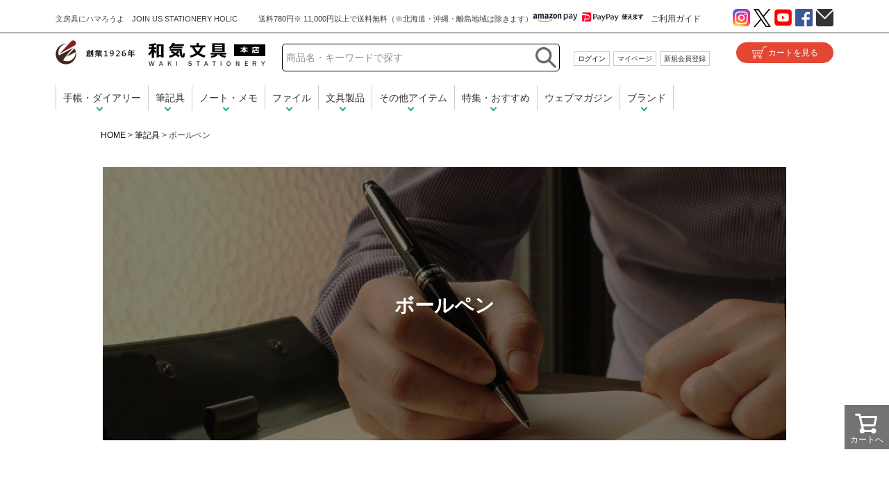

--- FILE ---
content_type: text/html;charset=UTF-8
request_url: https://www.wakibungu.com/c/pen/ballpen?page=12&sort=price_low
body_size: 25647
content:
<!DOCTYPE html>
<html lang="ja"><head>
  <meta charset="UTF-8">
  
  <title>ボールペン 通販 文房具の和気文具</title>
  <meta name="viewport" content="width=device-width">


    <meta name="description" content="ボールペンの 通販 文房具の和気文具。海外輸入文具を中心に全国へ通信販売しております。">
    <meta name="keywords" content="ボールペン,通販,販売,文房具の和気文具">
  
  <link rel="stylesheet" href="https://bungu.itembox.design/system/fs_style.css?t=20251118042550">
  <link rel="stylesheet" href="https://bungu.itembox.design/generate/theme1/fs_theme.css?t=20251118042550">
  <link rel="stylesheet" href="https://bungu.itembox.design/generate/theme1/fs_original.css?t=20251118042550">
  
  <link rel="canonical" href="https://www.wakibungu.com/c/pen/ballpen">
  <link rel="next" href="https://www.wakibungu.com/c/pen/ballpen?page=13&sort=price_low">
  <link rel="prev" href="https://www.wakibungu.com/c/pen/ballpen?page=11&sort=price_low">
  
  
  <script>
    window._FS=window._FS||{};_FS.val={"tiktok":{"enabled":false,"pixelCode":null},"recaptcha":{"enabled":false,"siteKey":null},"clientInfo":{"memberId":"guest","fullName":"ゲスト","lastName":"","firstName":"ゲスト","nickName":"ゲスト","stageId":"","stageName":"","subscribedToNewsletter":"false","loggedIn":"false","totalPoints":"","activePoints":"","pendingPoints":"","purchasePointExpiration":"","specialPointExpiration":"","specialPoints":"","pointRate":"","companyName":"","membershipCardNo":"","wishlist":"","prefecture":""},"enhancedEC":{"ga4Dimensions":{"userScope":{"stage":"{@ member.stage_order @}","login":"{@ member.logged_in @}"}},"amazonCheckoutName":"Amazon Pay","measurementId":"G-7041W6HTBE","trackingId":"UA-45606171-1","dimensions":{"dimension1":{"key":"log","value":"{@ member.logged_in @}"},"dimension2":{"key":"mem","value":"{@ member.stage_order @}"}}},"shopKey":"bungu","device":"PC","cart":{"stayOnPage":true}};
  </script>
  
  <script src="/shop/js/webstore-nr.js?t=20251118042550"></script>
  <script src="/shop/js/webstore-vg.js?t=20251118042550"></script>
  
    <script src="//r2.future-shop.jp/fs.bungu/pc/recommend.js"></script>
  
  
  
  
  
  
  
  
    <script type="text/javascript" >
      document.addEventListener('DOMContentLoaded', function() {
        _FS.CMATag('{"fs_member_id":"{@ member.id @}","fs_page_kind":"category","fs_category_url":"pen+ballpen"}')
      })
    </script>
  
  
  <script type="text/javascript">
    (function(c,l,a,r,i,t,y){
        c[a]=c[a]||function(){(c[a].q=c[a].q||[]).push(arguments)};
        t=l.createElement(r);t.async=1;t.src="https://www.clarity.ms/tag/"+i;
        y=l.getElementsByTagName(r)[0];y.parentNode.insertBefore(t,y);
    })(window, document, "clarity", "script", "flnb9kc3ea");
</script>
<!-- **OGPタグ（フリーパーツ）↓↓ -->
<meta property="og:title" content="ボールペン 通販 文房具の和気文具">
<meta property="og:type" content="product">
<meta property="og:url" content="https://www.wakibungu.com/c/pen/ballpen?page&#x3D;12&amp;sort&#x3D;price_low">
<meta property="og:image" content="">
<meta property="og:site_name" content="文房具の和気文具">
<meta property="og:description" content="">
<!-- **OGPタグ（フリーパーツ）↑↑ -->
<!-- **Twitterカード（フリーパーツ）↓↓ -->
<meta name="twitter:card" content="summary" />
<meta name="twitter:image" content="" />
<!-- **Twitterカード（フリーパーツ）↑↑ -->
<link rel="stylesheet" href="https://www.wakibungu.com/css/catren.css">
<script async src="https://www.googletagmanager.com/gtag/js?id=G-7041W6HTBE"></script>

<script><!--
_FS.setTrackingTag('%3Cscript+async+src%3D%22https%3A%2F%2Fs.yimg.jp%2Fimages%2Flisting%2Ftool%2Fcv%2Fytag.js%22%3E%3C%2Fscript%3E%0D%0A%3Cscript%3E%0D%0Awindow.yjDataLayer+%3D+window.yjDataLayer+%7C%7C+%5B%5D%3B%0D%0Afunction+ytag%28%29+%7B+yjDataLayer.push%28arguments%29%3B+%7D%0D%0Aytag%28%7B%22type%22%3A%22ycl_cookie%22%7D%29%3B%0D%0A%3C%2Fscript%3E%0D%0A%0D%0A%3C%21--+Global+site+tag+%28gtag.js%29+-+Google+Ads%3A+1072333450+--%3E%0D%0A%3Cscript+async+src%3D%22https%3A%2F%2Fwww.googletagmanager.com%2Fgtag%2Fjs%3Fid%3DAW-1072333450%22%3E%3C%2Fscript%3E%0D%0A%3Cscript%3E%0D%0A++window.dataLayer+%3D+window.dataLayer+%7C%7C+%5B%5D%3B%0D%0A++function+gtag%28%29%7BdataLayer.push%28arguments%29%3B%7D%0D%0A++gtag%28%27js%27%2C+new+Date%28%29%29%3B%0D%0A%0D%0A++gtag%28%27config%27%2C+%27AW-1072333450%27%29%3B%0D%0A%3C%2Fscript%3E%0A%3C%21--+Google+Analytics+Social+Button+Tracking+--%3E%0D%0A%3Cscript+type%3D%22text%2Fjavascript%22+src%3D%22https%3A%2F%2Fwww.wakibungu.com%2Fjs%2Fga_social_tracking.js%22%3E%3C%2Fscript%3E%0A%3C%21--+Meta+Pixel+Code+--%3E%0A%3Cscript%3E%0A%21function%28f%2Cb%2Ce%2Cv%2Cn%2Ct%2Cs%29%0A%7Bif%28f.fbq%29return%3Bn%3Df.fbq%3Dfunction%28%29%7Bn.callMethod%3F%0An.callMethod.apply%28n%2Carguments%29%3An.queue.push%28arguments%29%7D%3B%0Aif%28%21f._fbq%29f._fbq%3Dn%3Bn.push%3Dn%3Bn.loaded%3D%210%3Bn.version%3D%272.0%27%3B%0An.queue%3D%5B%5D%3Bt%3Db.createElement%28e%29%3Bt.async%3D%210%3B%0At.src%3Dv%3Bs%3Db.getElementsByTagName%28e%29%5B0%5D%3B%0As.parentNode.insertBefore%28t%2Cs%29%7D%28window%2C+document%2C%27script%27%2C%0A%27https%3A%2F%2Fconnect.facebook.net%2Fen_US%2Ffbevents.js%27%29%3B%0Afbq%28%27init%27%2C+%272553059728344319%27%29%3B%0Afbq%28%27track%27%2C+%27PageView%27%29%3B%0A%3C%2Fscript%3E%0A%3Cnoscript%3E%3Cimg+height%3D%221%22+width%3D%221%22+style%3D%22display%3Anone%22%0Asrc%3D%22https%3A%2F%2Fwww.facebook.com%2Ftr%3Fid%3D2553059728344319%26ev%3DPageView%26noscript%3D1%22%0A%2F%3E%3C%2Fnoscript%3E%0A%3C%21--+End+Meta+Pixel+Code+--%3E');
--></script>
</head>
<body class="fs-body-category fs-body-category-ballpen" id="fs_ProductCategory">
<script><!--
_FS.setTrackingTag('%3Cscript+type%3D%22text%2Fjavascript%22%3E%0D%0Avar+google_tag_params+%3D+%7B%0D%0Aecomm_prodid%3A+%22%22%2C%0D%0Aecomm_pagetype%3A+%22home%22%2C%0D%0Aecomm_totalvalue%3A%0D%0A%7D%3B%0D%0A%3C%2Fscript%3E');
--></script>
<div class="fs-l-page">
<header class="fs-l-header">
<!-- ヘッダー -->
<div id="pagetop">
<div id="hdst"><span id="catchcopy">文房具にハマろうよ　JOIN US STATIONERY HOLIC</span></div><!-- /hdst -->
</div><!-- /pagetop -->

<header id="header" class="header">

<div id="head_wrap">

<div class="head_box01">

<!-- ロゴ -->
<div class="logo"><a href="https://www.wakibungu.com/">和気文具</a></div><!-- /logo -->
<!-- /ロゴ -->

<!-- ボタン -->
<div class="btarea">

<!-- 検索ボタン -->
	<div class="searchwrap"><a id="searchbt"><img src="https://www.wakibungu.com/images/layout2018/search.png" alt="検索" /></a></div><!-- /searchwrap -->
<!-- /検索ボタン -->
<!-- カートボタン -->
	<div class="cart"><a href="https://www.wakibungu.com/p/cart" class="cartbt"><img src="https://www.wakibungu.com/images/layout2018/cart.png" alt="カートを見る" /></a></div><!-- /cart -->
<!-- /カートボタン -->

</div><!-- /btarer -->
<!-- /ボタン -->

<!-- 検索フォーム新 -->
<div id="searchform" class="hidden">
<form action="https://www.wakibungu.com/p/search"　 accept-charset="UTF-8" method="get">  
 <input name="keyword" type="text" title="Search" placeholder="商品名・キーワードで探す" id="sfA" onkeyup="copyTo('sfA','sfB')">  
 <input type="image" src="https://www.wakibungu.com/cmnimg/head_searchbtn.png" alt="検索" class="head-bt-search2018">
 <input type="hidden" name="sort" value="keyword" />
 </form>
</div><!-- /searchform -->
<!-- 検索フォーム新 -->


</div><!-- /head_box01 -->

<div class="head_box02">

<!-- メッセージ -->
<div id="messe"></div><!-- /messe -->
<!-- メッセージ -->

</div><!-- /head_box02 -->

<!-- メニュー -->
<div id="nav-drawer">
      <input id="nav-input" type="checkbox" class="nav-unshown">
      <label id="nav-open" for="nav-input"><span></span></label>
      <label class="nav-unshown" id="nav-close" for="nav-input"></label>
<nav id="drawer-menu">
<div id="menuwrap">

<!-- 会員メニュー -->
<div id="mn_memwrap" class="fs-clientInfo">
<ul>
<li id="loginLogout" class="login">
<span class="login my-{@ member.logged_in @}"><a href="/p/login">ログイン</a></span>
<span class="logout my-{@ member.logged_in @}"><a href="/p/logout">ログアウト</a></span>
</li>

<li class="btmyp"><a href="https://www.wakibungu.com/my/top">マイページ</a></li>
<li class="newbt"><a href="https://www.wakibungu.com/f/support/member">新規会員登録</a></li>
</ul>
</div><!-- /mn_memwrap -->
<!-- /会員メニュー -->

<!-- お買い物について -->
<div id="mn_guidewrap">
<ul>
<li class="guide"><a href="https://www.wakibungu.com/f/support/">ご利用ガイド</a></li>
</ul>
</div><!-- /mn_guidewrap -->
<!-- /お買い物について -->

<!-- ウェブマガジン -->
<div id="mn_webmagwrap">
<ul>
<li class="idea"><a href="https://www.wakibungu.com/wct/">ウェブマガジン</a></li>
</ul>
</div><!-- /mn_webmagwrap -->
<!-- /ウェブマガジン -->

<!-- 商品を探す -->
<div id="mn_sgswrap">
<div id="mn_sgstab">
	<a id="item" class="active">アイテム</a><a id="toku">特集・おすすめ</a><a id="brand">ブランド</a>
</div><!-- /tab -->
<div id="tabmenu">
	<div id="tabmenu-item">
		<ul>
		<li class="mainlist techo"><a href="https://www.wakibungu.com/wct/diary-top/">手帳・ダイアリー</a>
			<ul class="sublist">
			<li class="XXX"><a href="https://www.wakibungu.com/wct/diary-top/">手帳・ダイアリーTOP</a></li>
			<li class="XXX"><a href="https://www.wakibungu.com/c/diary/">手帳</a></li>
			<li class="XXX"><a href="https://www.wakibungu.com/p/search?keyword=%23%E3%82%B7%E3%82%B9%E3%83%86%E3%83%A0%E6%89%8B%E5%B8%B3%23&sort=priority">システム手帳</a></li>
			<li class="XXX"><a href="https://www.wakibungu.com/p/search?keyword=%23%E3%82%B7%E3%82%B9%E3%83%86%E3%83%A0%E6%89%8B%E5%B8%B3%E3%83%AA%E3%83%95%E3%82%A3%E3%83%AB%23">システム手帳リフィル</a></li>
			<li class="XXX"><a href="https://www.wakibungu.com/p/search?keyword=%23%E5%AE%B6%E8%A8%88%E7%B0%BF%23">家計簿</a></li>
			<li class="XXX"><a href="https://www.wakibungu.com/c/diary/nikki">日記帳</a></li>
			<li class="XXX"><a href="https://www.wakibungu.com/p/search?keyword=%23%E6%89%8B%E5%B8%B3%E3%82%AB%E3%83%90%E3%83%BC%23">手帳カバー</a></li>
			<li class="XXX"><a href="https://www.wakibungu.com/p/search?keyword=%23%E6%89%8B%E5%B8%B3%E3%83%90%E3%83%B3%E3%83%89%E3%83%BB%E3%83%9A%E3%83%B3%E3%83%9B%E3%83%AB%E3%83%80%E3%83%BC%23">手帳バンド・ペンホルダー</a></li>
			<li class="XXX"><a href="https://www.wakibungu.com/p/search?keyword=%23%E6%89%8B%E5%B8%B3%E3%82%AB%E3%82%B9%E3%82%BF%E3%83%9E%E3%82%A4%E3%82%BA%23&sort=priority">手帳カスタマイズ</a></li>
			<li class="XXX"><a href="https://www.wakibungu.com/p/search?keyword=%23%E3%82%AB%E3%83%AC%E3%83%B3%E3%83%80%E3%83%BC%23">カレンダー</a></li>
			</ul>
		</li>
		<li class="mainlist hikkigu"><a href="https://www.wakibungu.com/p/search?keyword=%23%E7%AD%86%E8%A8%98%E5%85%B7%23&sort=priority">筆記具</a>
			<ul class="sublist">
			<li class="XXX"><a href="https://www.wakibungu.com/c/pen/pencase">ペンケース</a></li>
			<li class="XXX"><a href="https://www.wakibungu.com/c/pen/mannenhitsu">万年筆</a></li>
			<li class="XXX"><a href="https://www.wakibungu.com/p/search?keyword=%23%E3%83%9C%E3%83%88%E3%83%AB%E3%82%A4%E3%83%B3%E3%82%AF%23&sort=priority">ボトルインク</a></li>
			<li class="XXX"><a href="https://www.wakibungu.com/p/search?keyword=%23%E3%82%A4%E3%83%B3%E3%82%AF%E3%82%AB%E3%83%BC%E3%83%88%E3%83%AA%E3%83%83%E3%82%B8%23&sort=priority">インクカートリッジ</a></li>
			<li class="XXX"><a href="https://www.wakibungu.com/p/search?keyword=%23%E3%82%B3%E3%83%B3%E3%83%90%E3%83%BC%E3%82%BF%E3%83%BC%23&sort=priority">コンバーター</a></li>
			<li class="XXX"><a href="https://www.wakibungu.com/p/search?keyword=%23%E5%A4%9A%E6%A9%9F%E8%83%BD%E3%83%9A%E3%83%B3%23&sort=priority">多機能ペン</a></li>
			<li class="XXX"><a href="https://www.wakibungu.com/c/pen/ballpen">ボールペン</a></li>
			<li class="XXX"><a href="https://www.wakibungu.com/c/pen/ballpen/gr74">ボールペン替芯</a></li>
			<li class="XXX"><a href="https://www.wakibungu.com/c/pen/sharppen">シャープペンシル</a></li>
			<li class="XXX"><a href="https://www.wakibungu.com/p/search?keyword=%23%E3%82%B7%E3%83%A3%E3%83%BC%E3%83%97%E3%83%9A%E3%83%B3%E3%82%B7%E3%83%AB+%E6%9B%BF%E8%8A%AF%23">シャープペンシル替芯</a></li>
			<li class="XXX"><a href="https://www.wakibungu.com/p/search?keyword=%23%E9%89%9B%E7%AD%86%23&sort=priority">鉛筆</a></li>
			<li class="XXX"><a href="https://www.wakibungu.com/p/search?keyword=%23%E8%89%B2%E9%89%9B%E7%AD%86%23&sort=priority">色鉛筆</a></li>
			<li class="XXX"><a href="https://www.wakibungu.com/p/search?keyword=%23%E8%8A%AF%E3%83%9B%E3%83%AB%E3%83%80%E3%83%BC%23&sort=priority">芯ホルダー</a></li>
			<li class="XXX"><a href="https://www.wakibungu.com/p/search?keyword=%23%E8%8A%AF%E7%A0%94%E5%99%A8%23&sort=priority">芯研器</a></li>
			<li class="XXX"><a href="https://www.wakibungu.com/p/search?keyword=%23%E9%89%9B%E7%AD%86%E5%89%8A%E3%82%8A%23&sort=priority">鉛筆削り</a></li>
			<li class="XXX"><a href="https://www.wakibungu.com/p/search?keyword=%23%E6%B6%88%E3%81%97%E3%82%B4%E3%83%A0%23&sort=priority">消しゴム</a></li>
			<li class="XXX"><a href="https://www.wakibungu.com/p/search?keyword=%23%E4%BF%AE%E6%AD%A3%E3%83%9A%E3%83%B3%23&sort=priority">修正ペン</a></li>
			<li class="XXX"><a href="https://www.wakibungu.com/p/search?keyword=%23%E3%83%9B%E3%83%AF%E3%82%A4%E3%83%88%E3%83%9C%E3%83%BC%E3%83%89%E7%94%A8%E3%83%9E%E3%83%BC%E3%82%AB%E3%83%BC%23&sort=priority">ホワイトボード用マーカー</a></li>
			<li class="XXX"><a href="https://www.wakibungu.com/p/search?keyword=%23%E4%BF%AE%E6%AD%A3%E3%83%86%E3%83%BC%E3%83%97%23">修正テープ</a></li>
			<li class="XXX"><a href="https://www.wakibungu.com/p/search?keyword=%23%E7%AD%86%E3%83%9A%E3%83%B3%23">筆ペン</a></li>
			<li class="XXX"><a href="https://www.wakibungu.com/p/search?keyword=%23%E7%AD%86%E8%A8%98%E5%85%B7%E3%83%91%E3%83%BC%E3%83%84%23">筆記具パーツ</a></li>
			<li class="XXX"><a href="https://www.wakibungu.com/p/search?keyword=%23%E3%83%9E%E3%83%BC%E3%82%AB%E3%83%BC%23">マーカー</a></li>
			<li class="XXX"><a href="https://www.wakibungu.com/p/search?keyword=%23%E3%82%B5%E3%82%A4%E3%83%B3%E3%83%9A%E3%83%B3%23">サインペン</a></li>
			<li class="XXX"><a href="https://www.wakibungu.com/p/search?keyword=%23%E3%82%AC%E3%83%A9%E3%82%B9%E3%83%9A%E3%83%B3%23">ガラスペン</a></li>
			</ul>
		</li>
		<li class="mainlist note"><a href="https://www.wakibungu.com/c/note">ノート・メモ</a>
			<ul class="sublist">
			<li class="XXX"><a href="https://www.wakibungu.com/c/note/notebook">ノート</a></li>
			<li class="XXX"><a href="https://www.wakibungu.com/c/note/memo">メモ帳</a></li>
			<li class="XXX"><a href="https://www.wakibungu.com/p/search?keyword=%23%E4%BB%98%E7%AE%8B%23&sort=priority">付箋</a></li>
			<li class="XXX"><a href="https://www.wakibungu.com/p/search?keyword=%23%E3%83%AB%E3%83%BC%E3%82%BA%E3%83%AA%E3%83%BC%E3%83%95%23&sort=priority">ルーズリーフ</a></li>
			<li class="XXX"><a href="https://www.wakibungu.com/p/search?keyword=%23%E3%83%8E%E3%83%BC%E3%83%88%E3%83%90%E3%82%A4%E3%83%B3%E3%83%80%E3%83%BC%23&sort=priority">ノートバインダー</a></li>
			<li class="XXX"><a href="https://www.wakibungu.com/p/search?keyword=%23%E5%8D%98%E8%AA%9E%E3%82%AB%E3%83%BC%E3%83%89%23&sort=priority">単語カード</a></li>
			</ul>
		</li>
		<li class="mainlist file"><a href="https://www.wakibungu.com/c/file/">ファイル</a>
			<ul class="sublist">
			<li class="XXX"><a href="https://www.wakibungu.com/p/search?keyword=%23%E3%82%AF%E3%83%AA%E3%82%A2%E3%83%95%E3%82%A1%E3%82%A4%E3%83%AB%23&sort=priority">クリアファイル</a></li>
			<li class="XXX"><a href="https://www.wakibungu.com/p/search?keyword=%23%E3%82%AF%E3%83%AA%E3%82%A2%E3%83%9B%E3%83%AB%E3%83%80%E3%83%BC%23&sort=priority">クリアホルダー</a></li>
			<li class="XXX"><a href="https://www.wakibungu.com/p/search?keyword=%23%E3%82%AF%E3%83%AA%E3%83%83%E3%83%97%E3%83%9C%E3%83%BC%E3%83%89%23&sort=priority">クリップボード</a></li>
			<li class="XXX"><a href="https://www.wakibungu.com/p/search?keyword=%23%E3%83%95%E3%83%A9%E3%83%83%E3%83%88%E3%83%95%E3%82%A1%E3%82%A4%E3%83%AB%23&sort=priority">フラットファイル</a></li>
			<li class="XXX"><a href="https://www.wakibungu.com/p/search?keyword=%23%E3%83%AA%E3%83%B3%E3%82%B0%E3%83%95%E3%82%A1%E3%82%A4%E3%83%AB%23&sort=priority">リングファイル</a></li>
			<li class="XXX"><a href="https://www.wakibungu.com/p/search?keyword=%23%E3%83%AC%E3%83%90%E3%83%BC%E3%83%95%E3%82%A1%E3%82%A4%E3%83%AB%23&sort=priority">レバーファイル</a></li>
			<li class="XXX"><a href="https://www.wakibungu.com/p/search?keyword=%23%E3%83%91%E3%82%A4%E3%83%97%E5%BC%8F%E3%83%95%E3%82%A1%E3%82%A4%E3%83%AB%23&sort=priority">パイプ式ファイル</a></li>
			<li class="XXX"><a href="https://www.wakibungu.com/p/search?keyword=%23%E3%83%9C%E3%83%83%E3%82%AF%E3%82%B9%E3%83%95%E3%82%A1%E3%82%A4%E3%83%AB%23&sort=priority">ボックスファイル</a></li>
			<li class="XXX"><a href="https://www.wakibungu.com/p/search?keyword=%23%E5%90%8D%E5%88%BA%E3%83%BB%E3%82%AB%E3%83%BC%E3%83%89%E3%83%9B%E3%83%AB%E3%83%80%E3%83%BC%23&sort=priority">名刺・カードホルダー</a></li>
			</ul>
		</li>
		<li class="mainlist bungu"><a href="https://www.wakibungu.com/c/bungu-item">文具製品</a>
			<ul class="sublist">
			<li class="XXX"><a href="https://www.wakibungu.com/p/search?keyword=%23%E5%90%8D%E6%9C%AD%E3%83%BB%E3%83%8D%E3%83%BC%E3%83%A0%E3%83%97%E3%83%AC%E3%83%BC%E3%83%88%23&sort=priority">名札・ネームプレート</a></li>
			<li class="XXX"><a href="https://www.wakibungu.com/p/search?keyword=%23%E3%83%9E%E3%82%B0%E3%83%8D%E3%83%83%E3%83%88%23&sort=priority">マグネット</a></li>
			<li class="XXX"><a href="https://www.wakibungu.com/p/search?keyword=%23%E3%82%AB%E3%83%83%E3%82%BF%E3%83%BC%E3%83%8A%E3%82%A4%E3%83%95%23&sort=priority">カッターナイフ</a></li>
			<li class="XXX"><a href="https://www.wakibungu.com/p/search?keyword=%23%E3%83%86%E3%83%BC%E3%83%97%E3%82%AB%E3%83%83%E3%82%BF%E3%83%BC%23&sort=priority">テープカッター</a></li>
			<li class="XXX"><a href="https://www.wakibungu.com/p/search?keyword=%23%E3%83%8F%E3%82%B5%E3%83%9F%23&sort=priority">ハサミ</a></li>
			<li class="XXX"><a href="https://www.wakibungu.com/p/search?keyword=%23%E3%83%9A%E3%83%BC%E3%83%91%E3%83%BC%E3%82%A6%E3%82%A7%E3%82%A4%E3%83%88%23&sort=priority">ペーパーウェイト</a></li>
			<li class="XXX"><a href="https://www.wakibungu.com/p/search?keyword=%23%E3%83%9A%E3%83%B3%E3%83%9B%E3%83%AB%E3%83%80%E3%83%BC%23&sort=priority">ペンホルダー</a></li>
			<li class="XXX"><a href="https://www.wakibungu.com/p/search?keyword=%23%E3%83%AC%E3%82%BF%E3%83%BC%E3%82%AA%E3%83%BC%E3%83%97%E3%83%8A%E3%83%BC%23&sort=priority">レターオープナー</a></li>
			<li class="XXX"><a href="https://www.wakibungu.com/p/search?keyword=%23%E9%9B%BB%E5%8D%93%23&sort=priority">電卓</a></li>
			<li class="XXX"><a href="https://www.wakibungu.com/p/search?keyword=%23%E3%83%9B%E3%83%83%E3%83%81%E3%82%AD%E3%82%B9%23&sort=priority">ホッチキス</a></li>
			<li class="XXX"><a href="https://www.wakibungu.com/p/search?keyword=%23%E3%82%BB%E3%83%AD%E3%83%8F%E3%83%B3%E3%83%86%E3%83%BC%E3%83%97%23&sort=priority">セロハンテープ</a></li>
			<li class="XXX"><a href="https://www.wakibungu.com/p/search?keyword=%23%E3%82%AB%E3%83%83%E3%83%86%E3%82%A3%E3%83%B3%E3%82%B0%E3%83%9E%E3%83%83%E3%83%88%23&sort=priority">カッティングマット</a></li>
			<li class="XXX"><a href="https://www.wakibungu.com/p/search?keyword=%23%E5%8D%B0%E7%AE%B1%E3%83%BB%E5%8D%B0%E9%91%91%E3%82%B1%E3%83%BC%E3%82%B9%23&sort=priority">印箱・印鑑ケース</a></li>
			<li class="XXX"><a href="https://www.wakibungu.com/p/search?keyword=%23%E3%83%91%E3%83%B3%E3%83%81%23&sort=priority">パンチ</a></li>
			<li class="XXX"><a href="https://www.wakibungu.com/p/search?keyword=%23%E5%8C%85%E8%A3%85%E7%B4%99%23&sort=priority">包装紙</a></li>
			<li class="XXX"><a href="https://www.wakibungu.com/p/search?keyword=%23%E3%83%9B%E3%83%83%E3%83%81%E3%82%AD%E3%82%B9%E9%87%9D%23&sort=priority">ホッチキス針</a></li>
			<li class="XXX"><a href="https://www.wakibungu.com/p/search?keyword=%23%E3%83%A1%E3%83%B3%E3%83%87%E3%82%A3%E3%83%B3%E3%82%B0%E3%83%86%E3%83%BC%E3%83%97%23&sort=priority">メンディングテープ</a></li>
			<li class="XXX"><a href="https://www.wakibungu.com/p/search?keyword=%23%E3%82%AF%E3%83%AA%E3%83%83%E3%83%97%23&sort=priority">クリップ</a></li>
			<li class="XXX"><a href="https://www.wakibungu.com/p/search?keyword=%23%E4%B8%A1%E9%9D%A2%E3%83%86%E3%83%BC%E3%83%97%23&sort=priority">両面テープ</a></li>
			<li class="XXX"><a href="https://www.wakibungu.com/p/search?keyword=%23%E3%82%B7%E3%83%BC%E3%83%AB%E3%83%BB%E3%82%B9%E3%83%86%E3%83%83%E3%82%AB%E3%83%BC%23&sort=priority">シール・ステッカー</a></li>
			<li class="XXX"><a href="https://www.wakibungu.com/p/search?keyword=%23%E3%83%9A%E3%83%B3%E3%82%B9%E3%82%BF%E3%83%B3%E3%83%89%23&sort=priority">ペンスタンド</a></li>
			<li class="XXX"><a href="https://www.wakibungu.com/p/search?keyword=%23%E3%83%8A%E3%82%A4%E3%83%95%23&sort=priority">ナイフ</a></li>
			<li class="XXX"><a href="https://www.wakibungu.com/p/search?keyword=%23%E3%81%AE%E3%82%8A%23&sort=priority">のり</a></li>
			<li class="XXX"><a href="https://www.wakibungu.com/p/search?keyword=%23%E3%83%9C%E3%83%B3%E3%83%89%E3%83%BB%E6%8E%A5%E7%9D%80%E5%89%A4%23&sort=priority">ボンド・接着剤</a></li>
			<li class="XXX"><a href="https://www.wakibungu.com/p/search?keyword=%23%E3%83%9E%E3%82%B9%E3%82%AD%E3%83%B3%E3%82%B0%E3%83%86%E3%83%BC%E3%83%97%23&sort=priority">マスキングテープ</a></li>
			<li class="XXX"><a href="https://www.wakibungu.com/p/search?keyword=%23%E6%A2%B1%E5%8C%85%E3%83%86%E3%83%BC%E3%83%97%23&sort=priority">梱包テープ</a></li>
			<li class="XXX"><a href="https://www.wakibungu.com/p/search?keyword=%23%E3%81%AF%E3%82%93%E3%81%93%23&sort=priority">はんこ</a></li>
			<li class="XXX"><a href="https://www.wakibungu.com/p/search?keyword=%23%E3%82%B9%E3%82%BF%E3%83%B3%E3%83%97%23&sort=priority">スタンプ</a></li>
			<li class="XXX"><a href="https://www.wakibungu.com/p/search?keyword=%23%E8%BC%AA%E3%82%B4%E3%83%A0%23&sort=priority">輪ゴム</a></li>
			<li class="XXX"><a href="https://www.wakibungu.com/p/search?keyword=%23%E3%83%96%E3%83%83%E3%82%AF%E3%82%B9%E3%82%BF%E3%83%B3%E3%83%89%23&sort=priority">ブックスタンド</a></li>
			<li class="XXX"><a href="https://www.wakibungu.com/p/search?keyword=%23%E3%83%A9%E3%83%99%E3%83%AB%23&sort=priority">ラベル</a></li>
			<li class="XXX"><a href="https://www.wakibungu.com/p/search?keyword=%23%E3%83%88%E3%83%AC%E3%83%BC%23&sort=priority">トレー</a></li>
			</ul>
		</li>
		<li class="mainlist other"><a href="">その他アイテム</a>
			<ul class="sublist">
			<li class="zakka"><a href="https://www.wakibungu.com/c/zakka/">日用品・雑貨</a></li>
			<li class="album"><a href="https://www.wakibungu.com/p/search?keyword=%23%E3%82%A2%E3%83%AB%E3%83%90%E3%83%A0%E3%83%BB%E5%86%99%E7%9C%9F%E6%95%B4%E7%90%86%23&sort=priority">アルバム・写真整理</a></li>
			<li class="design"><a href="https://www.wakibungu.com/p/search?keyword=%23%E8%A3%BD%E5%9B%B3%E7%94%A8%E5%93%81%23&sort=priority">製図用品</a></li>
			<li class="office"><a href="https://www.wakibungu.com/p/search?keyword=%23%E3%82%AA%E3%83%95%E3%82%A3%E3%82%B9%E7%94%A8%E5%93%81%23&sort=priority">オフィス用品</a></li>
			</ul>
		</li>
		</ul>
	</div>
	<div id="tabmenu-toku" class="mainlist hide"><a href="https://www.wakibungu.com/wct/category/future/" class="hide">特集・おすすめ</a>
		<ul class="sublist">
		<li><a href="https://www.wakibungu.com/wct/">和気文具ウェブマガジンTOP</a></li>
		<li><a href="https://www.wakibungu.com/wct/nameire/">名入れ商品一覧</a></li>
		<li><a href="https://www.wakibungu.com/wct/diary-ranking/">手帳・ダイアリー人気ランキング</a></li>
		<li><a href="https://www.wakibungu.com/wct/ranking-pencilcase/">ペンケース人気ランキング</a></li>
		<li><a href="https://www.wakibungu.com/wct/ranking-bp/">ボールペン人気ランキング</a></li>
		<li><a href="https://www.wakibungu.com/wct/travelersnotebook/">トラベラーズノート特集</a></li>
		<li><a href="https://www.wakibungu.com/fs/bungu/c/wakibungu">和気オリジナルアイテム</a></li>
		<li><a href="https://www.wakibungu.com/wct/bujotop/">バレットジャーナル特集</a></li>
		<li><a href="https://www.wakibungu.com/wct/insta-item/">インスタグラムで紹介したアイテム</a></li>
		<li><a href="https://www.wakibungu.com/wct/staholigram/"><span class="iglogo iglogomini">スタホリグラム</span></a></li>
		</ul>
	</div>
	<div id="tabmenu-brand" class="mainlist hide"><a href="https://www.wakibungu.com/brand/" class="hide">ブランド</a>
		<ul class="sublist">
		<li><a href="https://www.wakibungu.com/fs/bungu/c/wakibungu">和気文具オリジナル</a></li>
		<li><a href="https://www.wakibungu.com/p/search?keyword=%23%E3%82%AF%E3%82%AA%E3%83%90%E3%83%87%E3%82%A3%E3%82%B9%23&sort=priority">クオバディス</a></li>
		<li><a href="https://www.wakibungu.com/wct/moleskine/">モレスキン</a></li>
		<li><a href="https://www.wakibungu.com/p/search?keyword=%23%E3%83%AD%E3%83%87%E3%82%A3%E3%82%A2%23&sort=priority">ロディア</a></li>
		<li><a href="https://www.wakibungu.com/wct/lamy/">ラミー</a></li>
		<li><a href="https://www.wakibungu.com/wct/parker/">パーカー</a></li>
		<li><a href="https://www.wakibungu.com/p/search?keyword=%23%E3%83%9A%E3%83%AA%E3%82%AB%E3%83%B3%23&x=0&y=0">ペリカン</a></li>
		<li><a href="https://www.wakibungu.com/wct/travelersnotebook/">トラベラーズノート</a></li>
		<li><a href="https://www.wakibungu.com/p/search?keyword=%23%E3%83%9F%E3%83%89%E3%83%AA%23&sort=priority">ミドリ</a></li>
		<li><a href="https://www.wakibungu.com/p/search?keyword=%E3%82%B7%E3%83%A7%E3%83%BC%E3%83%B3&x=0&y=0&sort=keyword">ショーン・デザイン</a></li>


		<li class="width100"><a href="https://www.wakibungu.com/brand/">ブランドをもっと見る</a></li>
		</ul>
	</div>
</div><!-- /tabmenu -->
</div><!-- /mn_sgswrap -->
<!-- /商品を探す -->

<!-- コミュニティ -->
<div id="mn_comiwrap">
<ul class="clearfix">
<li><a href="https://www.instagram.com/wakibungu/" target="_blank" rel="noopener"><img src="https://www.wakibungu.com/cmnimg/sns_in.png" alt="instagram"></a></li>
<li><a href="https://twitter.com/bunguya" target="_blank" rel="noopener"><img src="https://www.wakibungu.com/cmnimg/sns_tw.png" alt="twitter"></a></li>
<li><a href="https://www.youtube.com/channel/UCcrJ_4fN7JI2B0JQ0Oy1pEQ" target="_blank" rel="noopener"><img src="https://www.wakibungu.com/cmnimg/sns_yt.png" alt="YouTube"></a></li>
<li><a href="https://www.facebook.com/wakibungu/" target="_blank" rel="noopener"><img src="https://www.wakibungu.com/cmnimg/sns_fb.png" alt="facebook"></a></li>
<li><a href="https://www.wakibungu.com/p/newsletter/subscribe" target="_blank" rel="noopener"><img src="https://www.wakibungu.com/cmnimg/sns_mm.png" alt="mail magagine"></a></li>
</ul>
</div><!-- /mn_comiwrap -->
<!-- /コミュニティ -->

</div><!-- /menuwrap -->
</nav><!-- /drawer-menu -->
</div><!-- nav-drawer -->
<!-- /メニュー -->

</div><!-- /head_wrap -->

</header>
<!-- ヘッダー -->

<!-- おしらせ -->
<div id="newsarea"></div>

</header>
<!-- **パンくずリストパーツ （システムパーツ） ↓↓ -->
<nav class="fs-c-breadcrumb">
<ol class="fs-c-breadcrumb__list">
<li class="fs-c-breadcrumb__listItem">
<a href="/">HOME</a>
</li>
<li class="fs-c-breadcrumb__listItem">
<a href="/c/pen">筆記具</a>
</li>
<li class="fs-c-breadcrumb__listItem">
ボールペン
</li>
</ol>
</nav>
<!-- **パンくずリストパーツ （システムパーツ） ↑↑ -->
<main class="fs-l-main"><div id="fs-page-error-container" class="fs-c-panelContainer">
  
  
</div>
<section class="fs-l-pageMain"><div id="catcss">
<div class="bgtxt pc-display"><img src="https://www.wakibungu.com/images/doc51/cat-bollpen-pc.jpg"><p>ボールペン</p></div>
<div class="bgtxt sp-display"><img src="https://www.wakibungu.com/images/doc51/cat-bollpen-sp.jpg"><p>ボールペン</p></div>

<section><p>相棒と呼べるボールペン、持っていますか？<br>仕事や勉強、頑張るタイミングでいつも一緒にいてくれる相棒の一本<br>そんなペンが見つかるだけで日々の暮らしがもっと豊かに。</p></section>

<section class="white">
<ul>
<li><a href="https://www.wakibungu.com/c/pen/parker-0002"><img src="https://www.wakibungu.com/images/doc44/parker-0002-i01.jpg"><br>ビジネスで使うならこちら</a></li>
<li><a href="https://www.wakibungu.com/c/pen/hightide-0071"><img src="https://bungu.itembox.design/product/763/000000176375/000000176375-01-l.jpg?t=20251106161536"><br>カジュアルに使うならこちら</a></li>
<li><a href="https://www.wakibungu.com/c/pen/staedtler01"><img src="https://www.wakibungu.com/images/doc51/staedtler01.jpg"><br>多機能タイプならこちら</a></li>
</ul>
</section>

<section class="white">
<ul>
<li><a href="https://www.wakibungu.com/c/pen/hightide-0066"><img src="https://bungu.itembox.design/product/758/000000175851/000000175851-01-l.jpg?t=20251106161536"><br>メタリックが好きならこちら</a></li>
<li><a href="https://www.wakibungu.com/c/pen/lamy40"><img src="https://www.wakibungu.com/images/doc44/lamy40-i05.jpg"><br>定番ギフトならこちら</a></li>
<li><a href="https://www.wakibungu.com/c/pen/pelikan-0022"><img src="https://bungu.itembox.design/product/500/000000150090/000000150090-01-l.jpg?t=20200304150517"><br>有名ブランドを狙うならこちら</a></li>
</ul>
</section>

<section>
<p>関連キーワード一覧</p>
<ul>
<li><a href="https://www.wakibungu.com/p/search?keyword=%23%E3%83%9C%E3%83%BC%E3%83%AB%E3%83%9A%E3%83%B3+%E5%90%8D%E5%85%A5%E3%82%8C%23">＃ボールペン 名入れ</a></li>
<li><a href="https://www.wakibungu.com/p/search?keyword=%23%E3%83%9C%E3%83%BC%E3%83%AB%E3%83%9A%E3%83%B3+%E3%82%AE%E3%83%95%E3%83%88%23">＃ボールペン ギフト</a></li>
<li><a href="https://www.wakibungu.com/p/search?keyword=%23%E3%83%95%E3%83%AA%E3%82%AF%E3%82%B7%E3%83%A7%E3%83%B3%23">＃フリクション</a></li>
<li><a href="https://www.wakibungu.com/p/search?keyword=%23%E3%83%9C%E3%83%BC%E3%83%AB%E3%83%9A%E3%83%B3+%E9%AB%98%E7%B4%9A%E5%93%81%23">＃ボールペン 高級品</a></li>
<li><a href="https://www.wakibungu.com/p/search?keyword=%23%E3%83%9C%E3%83%BC%E3%83%AB%E3%83%9A%E3%83%B3+%E3%83%91%E3%83%BC%E3%82%AB%E3%83%BC%23">＃ボールペン パーカー</a></li>
<li><a href="https://www.wakibungu.com/p/search?keyword=%23%E3%83%9C%E3%83%BC%E3%83%AB%E3%83%9A%E3%83%B3+%E3%83%A9%E3%83%9F%E3%83%BC%23">＃ボールペン ラミー</a></li>
<li><a href="https://www.wakibungu.com/p/search?keyword=%23%E3%83%9C%E3%83%BC%E3%83%AB%E3%83%9A%E3%83%B3+%E3%83%91%E3%82%A4%E3%83%AD%E3%83%83%E3%83%88%23">＃ボールペン パイロット</a></li>
<li><a href="https://www.wakibungu.com/p/search?keyword=%23%E3%83%9C%E3%83%BC%E3%83%AB%E3%83%9A%E3%83%B3+%E3%82%B8%E3%82%A7%E3%83%83%E3%83%88%E3%82%B9%E3%83%88%E3%83%AA%E3%83%BC%E3%83%A0%23">＃ボールペン ジェットストリーム</a></li>
<li><a href="https://www.wakibungu.com/p/search?keyword=%23%E3%83%9C%E3%83%BC%E3%83%AB%E3%83%9A%E3%83%B3+%E5%A4%9A%E8%89%B2%23">＃ボールペン 多色</a></li>
<li><a href="https://www.wakibungu.com/p/search?keyword=%23%E3%83%9C%E3%83%BC%E3%83%AB%E3%83%9A%E3%83%B3+%E7%9C%9F%E9%8D%AE%23">＃ボールペン 真鍮</a></li>
</ul>
</section>

</div>
<!-- **ページ見出し（フリーパーツ）↓↓ -->
<h1 class="fs-c-heading fs-c-heading--page" style="margin:0;">ボールペン 通販 文房具の和気文具</h1>
<!-- **ページ見出し（フリーパーツ）↑↑ -->
<!-- **商品グループエリア（システムパーツグループ）↓↓ -->

  <div class="fs-c-productList">
    
      <!-- **商品キーワード検索フォーム（フリーパーツ）↓↓ -->
<div class="fs-p-searchForm">
  <form action="/p/search" method="get">
    <span class="fs-p-searchForm__inputGroup fs-p-inputGroup">
      <input type="text" name="keyword" maxlength="1000" placeholder="キーワード検索" class="fs-p-searchForm__input fs-p-inputGroup__input">
      <button type="submit" class="fs-p-searchForm__button fs-p-inputGroup__button">検索</button>
    </span>
  </form>
</div>

<script type="application/ld+json">
{
  "@context": "http://schema.org",
  "@type": "WebSite",
  "url": "https://www.wakibungu.com",
  "potentialAction": {
    "@type": "SearchAction",
    "target": "https://www.wakibungu.com/p/search?keyword={search_term_string}",
    "query-input": "required name=search_term_string"
  }
}
</script>
<!-- **商品キーワード検索フォーム（フリーパーツ）↑↑ -->
<!-- **並び替え・ページャーパーツ（システムパーツ） ↓↓ -->
<div class="fs-c-productList__controller">
  <div class="fs-c-sortItems">
  <span class="fs-c-sortItems__label">並び替え</span>
  <ul class="fs-c-sortItems__list">
  <li class="fs-c-sortItems__list__item is-active">
  <span class="fs-c-sortItems__list__item__label">価格が安い順</span>
  </li>
  <li class="fs-c-sortItems__list__item">
  <a href="/c/pen/ballpen?sort=price_high" class="fs-c-sortItems__list__item__label">価格が高い順</a>
  </li>
  <li class="fs-c-sortItems__list__item">
  <a href="/c/pen/ballpen?sort=latest" class="fs-c-sortItems__list__item__label">新着順</a>
  </li>
  </ul>
  </div>
  <div class="fs-c-listControl">
<div class="fs-c-listControl__status">
<span class="fs-c-listControl__status__total">269<span class="fs-c-listControl__status__total__label">件中</span></span>
<span class="fs-c-listControl__status__indication">221<span class="fs-c-listControl__status__indication__separator">-</span>240<span class="fs-c-listControl__status__indication__label">件表示</span></span>
</div>
<div class="fs-c-pagination">
<a href="/c/pen/ballpen?page=11&sort=price_low" class="fs-c-pagination__item fs-c-pagination__item--prev" role="button" aria-label="前のページヘ"></a>
<a href="/c/pen/ballpen?page=1&sort=price_low" class="fs-c-pagination__item" role="button">1</a>
<span class="fs-c-pagination__item">…</span>
<a href="/c/pen/ballpen?page=11&sort=price_low" class="fs-c-pagination__item" role="button">11</a>
<span class="fs-c-pagination__item is-active">12</span>
<a href="/c/pen/ballpen?page=13&sort=price_low" class="fs-c-pagination__item" role="button">13</a>

<a href="/c/pen/ballpen?page=14&sort=price_low" class="fs-c-pagination__item" role="button">14</a>
<a href="/c/pen/ballpen?page=13&sort=price_low" class="fs-c-pagination__item fs-c-pagination__item--next" role="button" aria-label="次のページへ"></a></div>
</div>
</div>
<!-- **並び替え・ページャーパーツ（システムパーツ） ↑↑ -->
<!-- **商品一覧（システムパーツグループ）↓↓ -->
<div class="fs-c-productList__list" data-add-to-cart-setting="">
<article class="fs-c-productList__list__item fs-c-productListItem" data-product-id="175719">
<form>

<input type="hidden" name="productId" value="175719">
<input type="hidden" name="verticalVariationNo" value="">
<input type="hidden" name="horizontalVariationNo" value="">
<input type="hidden" name="staffStartSkuCode" value="">
<input type="hidden" name="quantity" value="1">

<!-- **商品画像・拡大パーツ（システムパーツ）↓↓ -->
<div class="fs-c-productListItem__imageContainer">
  <div class="fs-c-productListItem__image fs-c-productImage">
  
    <a href="/c/pen/ballpen/luddite-0010">
      <img data-layzr="https://bungu.itembox.design/product/757/000000175719/000000175719-01-m.jpg?t&#x3D;20260128172110" alt="" src="https://bungu.itembox.design/item/src/loading.svg?t&#x3D;20260128134026" class="fs-c-productListItem__image__image fs-c-productImage__image">
    </a>
  
  </div>
</div>
<div class="fs-c-productListItem__viewMoreImageButton fs-c-buttonContainer">
<button type="button" class="fs-c-button--viewMoreImage fs-c-button--plain">
  <span class="fs-c-button__label">他の画像を見る</span>
</button>
</div>
<aside class="fs-c-productImageModal" style="display: none;">
  <div class="fs-c-productImageModal__inner">
    <span class="fs-c-productImageModal__close" role="button" aria-label="閉じる"></span>
    <div class="fs-c-productImageModal__contents">
      <div class="fs-c-productImageModalCarousel fs-c-slick">
        <div class="fs-c-productImageModalCarousel__track">
        
          <div>
            <figure class="fs-c-productImageModalCarousel__figure">
              
              <img data-lazy="https://bungu.itembox.design/product/757/000000175719/000000175719-01-xl.jpg?t&#x3D;20260128172110" data-src="https://bungu.itembox.design/product/757/000000175719/000000175719-01-xl.jpg?t&#x3D;20260128172110" alt="" src="https://bungu.itembox.design/item/src/loading.svg?t&#x3D;20260128134026" class="fs-c-productImageModalCarousel__figure__image">
            </figure>
          </div>
        
          <div>
            <figure class="fs-c-productImageModalCarousel__figure">
              
              <img data-lazy="https://bungu.itembox.design/product/757/000000175719/000000175719-02-xl.jpg?t&#x3D;20260128172110" data-src="https://bungu.itembox.design/product/757/000000175719/000000175719-02-xl.jpg?t&#x3D;20260128172110" alt="" src="https://bungu.itembox.design/item/src/loading.svg?t&#x3D;20260128134026" class="fs-c-productImageModalCarousel__figure__image">
            </figure>
          </div>
        
          <div>
            <figure class="fs-c-productImageModalCarousel__figure">
              
              <img data-lazy="https://bungu.itembox.design/product/757/000000175719/000000175719-03-xl.jpg?t&#x3D;20260128172110" data-src="https://bungu.itembox.design/product/757/000000175719/000000175719-03-xl.jpg?t&#x3D;20260128172110" alt="" src="https://bungu.itembox.design/item/src/loading.svg?t&#x3D;20260128134026" class="fs-c-productImageModalCarousel__figure__image">
            </figure>
          </div>
        
          <div>
            <figure class="fs-c-productImageModalCarousel__figure">
              
              <img data-lazy="https://bungu.itembox.design/product/757/000000175719/000000175719-04-xl.jpg?t&#x3D;20260128172110" data-src="https://bungu.itembox.design/product/757/000000175719/000000175719-04-xl.jpg?t&#x3D;20260128172110" alt="" src="https://bungu.itembox.design/item/src/loading.svg?t&#x3D;20260128134026" class="fs-c-productImageModalCarousel__figure__image">
            </figure>
          </div>
        
        </div>
      </div>
    </div>
  </div>
</aside>
<!-- **商品画像・拡大パーツ（システムパーツ）↑↑ -->
<!-- **商品名パーツ（システムパーツ）↓↓ -->
<h2 class="fs-c-productListItem__productName fs-c-productName">
  
  <a href="/c/pen/ballpen/luddite-0010">
    <span class="fs-c-productName__name">ラダイト エバードロー ボールペン リフィル easyFLOW F 0.8 EverDraw</span>
  </a>
  
</h2>
<!-- **商品名パーツ（システムパーツ）↑↑ -->


<!-- **商品価格パーツ（システムパーツ）↓↓ -->
<div class="fs-c-productListItem__prices fs-c-productPrices">
  
  
    
      <div class="fs-c-productPrice fs-c-productPrice--selling">
        
  
    
    <span class="fs-c-productPrice__main">
      
        <span class="fs-c-productPrice__main__label">価格</span>
      
      <span class="fs-c-productPrice__main__price fs-c-price">
        <span class="fs-c-price__currencyMark">&yen;</span>
        <span class="fs-c-price__value">880</span>
      </span>
    </span>
    <span class="fs-c-productPrice__addon">
      <span class="fs-c-productPrice__addon__label">税込</span>
    </span>
    
  

      </div>
    
    
    
  
    
</div>
<!-- **商品価格パーツ（システムパーツ）↑↑ -->




  <!-- **在庫なし表示テキスト（システムパーツ）↓↓ -->
  
      <div class="fs-c-productListItem__outOfStock fs-c-productListItem__notice fs-c-productStock">在庫切れ</div>
  
  <!-- **在庫なし表示テキスト（システムパーツ）↑↑ -->




  


<!-- **カート・バリエーションごとにボタンパーツ（システムパーツ）↓↓ -->
<div class="fs-c-productListItem__control fs-c-buttonContainer" data-product-id="175719" data-vertical-variation-no="" data-horizontal-variation-no="" data-vertical-admin-no="" data-horizontal-admin-no="">

<a href="/c/pen/ballpen/luddite-0010" class="fs-c-button--viewProductDetail fs-c-button--plain">
  <span class="fs-c-button__label">詳細を見る</span>
</a>

<button type="button" class="fs-c-button--addToWishList--icon fs-c-button--particular">
<span class="fs-c-button__label">お気に入りに登録する</span>
</button>

</div>


<!-- **カート・バリエーションごとにボタンパーツ（システムパーツ）↑↑ -->
</form>

<span data-id="fs-analytics" data-product-url="luddite-0010" data-eec="{&quot;quantity&quot;:1,&quot;list_name&quot;:&quot;ボールペン &quot;,&quot;fs-remove_from_cart-price&quot;:880,&quot;id&quot;:&quot;luddite-0010&quot;,&quot;fs-begin_checkout-price&quot;:880,&quot;price&quot;:880,&quot;fs-select_content-price&quot;:880,&quot;category&quot;:&quot;筆記具&quot;,&quot;fs-add_to_cart-price&quot;:880,&quot;name&quot;:&quot;ラダイト エバードロー ボールペン リフィル easyFLOW F 0.8 EverDraw&quot;}" data-ga4="{&quot;items&quot;:[{&quot;item_category&quot;:&quot;筆記具&quot;,&quot;item_id&quot;:&quot;luddite-0010&quot;,&quot;fs-select_item-price&quot;:880,&quot;price&quot;:880,&quot;currency&quot;:&quot;JPY&quot;,&quot;fs-add_payment_info-price&quot;:880,&quot;fs-add_to_cart-price&quot;:880,&quot;item_name&quot;:&quot;ラダイト エバードロー ボールペン リフィル easyFLOW F 0.8 EverDraw&quot;,&quot;fs-view_item-price&quot;:880,&quot;fs-select_content-price&quot;:880,&quot;fs-remove_from_cart-price&quot;:880,&quot;fs-begin_checkout-price&quot;:880,&quot;item_list_name&quot;:&quot;ボールペ&quot;,&quot;quantity&quot;:1,&quot;item_list_id&quot;:&quot;product&quot;}],&quot;item_list_name&quot;:&quot;ボールペ&quot;,&quot;currency&quot;:&quot;JPY&quot;,&quot;item_list_id&quot;:&quot;product&quot;,&quot;value&quot;:880}" data-category-eec="{&quot;luddite-0010&quot;:{&quot;type&quot;:&quot;1&quot;}}" data-category-ga4="{&quot;luddite-0010&quot;:{&quot;type&quot;:&quot;1&quot;}}"></span>

</article>
<article class="fs-c-productList__list__item fs-c-productListItem" data-product-id="161017">
<form>

<!-- **商品画像・拡大パーツ（システムパーツ）↓↓ -->
<div class="fs-c-productListItem__imageContainer">
  <div class="fs-c-productListItem__image fs-c-productImage">
  
    <a href="/c/pen/ballpen/sheaffer-0002">
      <img data-layzr="https://bungu.itembox.design/product/610/000000161017/000000161017-01-m.jpg?t&#x3D;20260128172110" alt="" src="https://bungu.itembox.design/item/src/loading.svg?t&#x3D;20260128134026" class="fs-c-productListItem__image__image fs-c-productImage__image">
    </a>
  
  </div>
</div>
<div class="fs-c-productListItem__viewMoreImageButton fs-c-buttonContainer">
<button type="button" class="fs-c-button--viewMoreImage fs-c-button--plain">
  <span class="fs-c-button__label">他の画像を見る</span>
</button>
</div>
<aside class="fs-c-productImageModal" style="display: none;">
  <div class="fs-c-productImageModal__inner">
    <span class="fs-c-productImageModal__close" role="button" aria-label="閉じる"></span>
    <div class="fs-c-productImageModal__contents">
      <div class="fs-c-productImageModalCarousel fs-c-slick">
        <div class="fs-c-productImageModalCarousel__track">
        
          <div>
            <figure class="fs-c-productImageModalCarousel__figure">
              
              <img data-lazy="https://bungu.itembox.design/product/610/000000161017/000000161017-01-xl.jpg?t&#x3D;20260128172110" data-src="https://bungu.itembox.design/product/610/000000161017/000000161017-01-xl.jpg?t&#x3D;20260128172110" alt="" src="https://bungu.itembox.design/item/src/loading.svg?t&#x3D;20260128134026" class="fs-c-productImageModalCarousel__figure__image">
            </figure>
          </div>
        
          <div>
            <figure class="fs-c-productImageModalCarousel__figure">
              
              <img data-lazy="https://bungu.itembox.design/product/610/000000161017/000000161017-02-xl.jpg?t&#x3D;20260128172110" data-src="https://bungu.itembox.design/product/610/000000161017/000000161017-02-xl.jpg?t&#x3D;20260128172110" alt="" src="https://bungu.itembox.design/item/src/loading.svg?t&#x3D;20260128134026" class="fs-c-productImageModalCarousel__figure__image">
            </figure>
          </div>
        
        </div>
      </div>
    </div>
  </div>
</aside>
<!-- **商品画像・拡大パーツ（システムパーツ）↑↑ -->
<!-- **商品名パーツ（システムパーツ）↓↓ -->
<h2 class="fs-c-productListItem__productName fs-c-productName">
  
  <a href="/c/pen/ballpen/sheaffer-0002">
    <span class="fs-c-productName__name">シェーファー ボールペン用替芯</span>
  </a>
  
</h2>
<!-- **商品名パーツ（システムパーツ）↑↑ -->


<!-- **商品価格パーツ（システムパーツ）↓↓ -->
<div class="fs-c-productListItem__prices fs-c-productPrices">
  
  
    
      <div class="fs-c-productPrice fs-c-productPrice--selling">
        
  
    
    <span class="fs-c-productPrice__main">
      
        <span class="fs-c-productPrice__main__label">価格</span>
      
      <span class="fs-c-productPrice__main__price fs-c-price">
        <span class="fs-c-price__currencyMark">&yen;</span>
        <span class="fs-c-price__value">990</span>
      </span>
    </span>
    <span class="fs-c-productPrice__addon">
      <span class="fs-c-productPrice__addon__label">税込</span>
    </span>
    
  

      </div>
    
    
    
  
    
</div>
<!-- **商品価格パーツ（システムパーツ）↑↑ -->




  <!-- **在庫なし表示テキスト（システムパーツ）↓↓ -->
  
      <div class="fs-c-productListItem__outOfStock fs-c-productListItem__notice fs-c-productStock">在庫切れ</div>
  
  <!-- **在庫なし表示テキスト（システムパーツ）↑↑ -->





<!-- **カート・バリエーションごとにボタンパーツ（システムパーツ）↓↓ -->
<div class="fs-c-productListItem__control fs-c-buttonContainer" data-product-id="161017" data-vertical-variation-no="" data-horizontal-variation-no="" data-vertical-admin-no="" data-horizontal-admin-no="">

<button type="button" class="fs-c-button--addToCart--list fs-c-button--plain">
<span class="fs-c-button__label">カートに入れる</span>
</button>

<button type="button" class="fs-c-button--addToWishList--icon fs-c-button--particular">
<span class="fs-c-button__label">お気に入りに登録する</span>
</button>

</div>


  
  <aside class="fs-c-modal fs-c-modal--chooseVariation" style="display: none">
    <div class="fs-c-modal__inner">
      <div class="fs-c-modal__header">
            <div class="fs-c-modal__title">
              <h2 class="fs-c-modal__productName">
              
                <span class="fs-c-productName__name">シェーファー ボールペン用替芯</span>
              </h2>
              <!-- **商品価格パーツ（システムパーツ）↓↓ -->
<div class="fs-c-modal__productPrice">

  
    <div class="fs-c-productPrice fs-c-productPrice--selling">
    <span class="fs-c-productPrice__main">
  
    <span class="fs-c-productPrice__main__label">価格</span>
  
  <span class="fs-c-productPrice__main__price fs-c-price">
    <span class="fs-c-price__currencyMark">&yen;</span>
    <span class="fs-c-price__value">990</span>
  </span>
</span>
<span class="fs-c-productPrice__addon">
  <span class="fs-c-productPrice__addon__label">税込</span>
</span>

    </div>
  
</div>
<!-- **商品価格パーツ（システムパーツ）↑↑ -->
            </div>
            <span class="fs-c-modal__close" role="button" aria-label="閉じる"></span>
      </div>
    <div class="fs-c-modal__contents">
    
      
          
          <div class="fs-c-variationAndActions">
          
            <div class="fs-c-variationAndActions__variationLabel fs-c-variationLabel">
              <span class="fs-c-variationLabel__label">タイプは？</span>
              
                <span class="fs-c-variationLabel__label">項目</span>
              
            </div>
          
            <div class="fs-c-variationAndActions__variation fs-c-variationList">
             
              
              
              
              
              
              
              
              
            </div>
          </div>
          
      
      </div>
    </div>
  </aside>
  

<!-- **カート・バリエーションごとにボタンパーツ（システムパーツ）↑↑ -->
</form>

<span data-id="fs-analytics" data-product-url="sheaffer-0002" data-eec="{&quot;quantity&quot;:1,&quot;list_name&quot;:&quot;ボールペン &quot;,&quot;fs-remove_from_cart-price&quot;:990,&quot;id&quot;:&quot;sheaffer-0002&quot;,&quot;fs-begin_checkout-price&quot;:990,&quot;price&quot;:990,&quot;fs-select_content-price&quot;:990,&quot;category&quot;:&quot;筆記具&quot;,&quot;fs-add_to_cart-price&quot;:990,&quot;name&quot;:&quot;シェーファー ボールペン用替芯&quot;}" data-ga4="{&quot;items&quot;:[{&quot;item_category&quot;:&quot;筆記具&quot;,&quot;item_id&quot;:&quot;sheaffer-0002&quot;,&quot;fs-select_item-price&quot;:990,&quot;price&quot;:990,&quot;currency&quot;:&quot;JPY&quot;,&quot;fs-add_payment_info-price&quot;:990,&quot;fs-add_to_cart-price&quot;:990,&quot;item_name&quot;:&quot;シェーファー ボールペン用替芯&quot;,&quot;fs-view_item-price&quot;:990,&quot;fs-select_content-price&quot;:990,&quot;fs-remove_from_cart-price&quot;:990,&quot;fs-begin_checkout-price&quot;:990,&quot;item_list_name&quot;:&quot;ボールペ&quot;,&quot;quantity&quot;:1,&quot;item_list_id&quot;:&quot;product&quot;}],&quot;item_list_name&quot;:&quot;ボールペ&quot;,&quot;currency&quot;:&quot;JPY&quot;,&quot;item_list_id&quot;:&quot;product&quot;,&quot;value&quot;:990}" data-category-eec="{&quot;sheaffer-0002&quot;:{&quot;type&quot;:&quot;1&quot;}}" data-category-ga4="{&quot;sheaffer-0002&quot;:{&quot;type&quot;:&quot;1&quot;}}"></span>

</article>
<article class="fs-c-productList__list__item fs-c-productListItem" data-product-id="147946">
<form>

<input type="hidden" name="productId" value="147946">
<input type="hidden" name="verticalVariationNo" value="">
<input type="hidden" name="horizontalVariationNo" value="">
<input type="hidden" name="staffStartSkuCode" value="">
<input type="hidden" name="quantity" value="1">

<!-- **商品画像・拡大パーツ（システムパーツ）↓↓ -->
<div class="fs-c-productListItem__imageContainer">
  <div class="fs-c-productListItem__image fs-c-productImage">
  
    <a href="/c/pen/88-s1164312">
      <img data-layzr="https://bungu.itembox.design/product/479/000000147946/000000147946-01-m.jpg?t&#x3D;20260128172110" alt="" src="https://bungu.itembox.design/item/src/loading.svg?t&#x3D;20260128134026" class="fs-c-productListItem__image__image fs-c-productImage__image">
    </a>
  
  </div>
</div>
<div class="fs-c-productListItem__viewMoreImageButton fs-c-buttonContainer">
<button type="button" class="fs-c-button--viewMoreImage fs-c-button--plain">
  <span class="fs-c-button__label">他の画像を見る</span>
</button>
</div>
<aside class="fs-c-productImageModal" style="display: none;">
  <div class="fs-c-productImageModal__inner">
    <span class="fs-c-productImageModal__close" role="button" aria-label="閉じる"></span>
    <div class="fs-c-productImageModal__contents">
      <div class="fs-c-productImageModalCarousel fs-c-slick">
        <div class="fs-c-productImageModalCarousel__track">
        
          <div>
            <figure class="fs-c-productImageModalCarousel__figure">
              
              <img data-lazy="https://bungu.itembox.design/product/479/000000147946/000000147946-01-xl.jpg?t&#x3D;20260128172110" data-src="https://bungu.itembox.design/product/479/000000147946/000000147946-01-xl.jpg?t&#x3D;20260128172110" alt="" src="https://bungu.itembox.design/item/src/loading.svg?t&#x3D;20260128134026" class="fs-c-productImageModalCarousel__figure__image">
            </figure>
          </div>
        
        </div>
      </div>
    </div>
  </div>
</aside>
<!-- **商品画像・拡大パーツ（システムパーツ）↑↑ -->
<!-- **商品名パーツ（システムパーツ）↓↓ -->
<h2 class="fs-c-productListItem__productName fs-c-productName">
  
  <a href="/c/pen/88-s1164312">
    <span class="fs-c-productName__name">パーカー PARKER ボールペン替芯 F[細字] [インク色：ブラック] クインクフロー[QUINKflow] 1950367 ◇</span>
  </a>
  
</h2>
<!-- **商品名パーツ（システムパーツ）↑↑ -->


<!-- **商品価格パーツ（システムパーツ）↓↓ -->
<div class="fs-c-productListItem__prices fs-c-productPrices">
  
  
    
      <div class="fs-c-productPrice fs-c-productPrice--selling">
        
  
    
    <span class="fs-c-productPrice__main">
      
        <span class="fs-c-productPrice__main__label">価格</span>
      
      <span class="fs-c-productPrice__main__price fs-c-price">
        <span class="fs-c-price__currencyMark">&yen;</span>
        <span class="fs-c-price__value">990</span>
      </span>
    </span>
    <span class="fs-c-productPrice__addon">
      <span class="fs-c-productPrice__addon__label">税込</span>
    </span>
    
  

      </div>
    
    
    
  
    
</div>
<!-- **商品価格パーツ（システムパーツ）↑↑ -->




  <!-- **在庫なし表示テキスト（システムパーツ）↓↓ -->
  
      <div class="fs-c-productListItem__outOfStock fs-c-productListItem__notice fs-c-productStock">在庫切れ</div>
  
  <!-- **在庫なし表示テキスト（システムパーツ）↑↑ -->




  


<!-- **カート・バリエーションごとにボタンパーツ（システムパーツ）↓↓ -->
<div class="fs-c-productListItem__control fs-c-buttonContainer" data-product-id="147946" data-vertical-variation-no="" data-horizontal-variation-no="" data-vertical-admin-no="" data-horizontal-admin-no="">

<a href="/c/pen/88-s1164312" class="fs-c-button--viewProductDetail fs-c-button--plain">
  <span class="fs-c-button__label">詳細を見る</span>
</a>

<button type="button" class="fs-c-button--addToWishList--icon fs-c-button--particular">
<span class="fs-c-button__label">お気に入りに登録する</span>
</button>

</div>


<!-- **カート・バリエーションごとにボタンパーツ（システムパーツ）↑↑ -->
</form>

<span data-id="fs-analytics" data-product-url="88-s1164312" data-eec="{&quot;quantity&quot;:1,&quot;list_name&quot;:&quot;ボールペン &quot;,&quot;fs-remove_from_cart-price&quot;:990,&quot;id&quot;:&quot;88-s1164312&quot;,&quot;fs-begin_checkout-price&quot;:990,&quot;price&quot;:990,&quot;fs-select_content-price&quot;:990,&quot;category&quot;:&quot;筆記具&quot;,&quot;fs-add_to_cart-price&quot;:990,&quot;name&quot;:&quot;パーカー PARKER ボールペン替芯 F[細字] [インク色：ブラック] クインクフロー[QUINKflow] 1950&quot;}" data-ga4="{&quot;items&quot;:[{&quot;item_category&quot;:&quot;筆記具&quot;,&quot;item_id&quot;:&quot;88-s1164312&quot;,&quot;fs-select_item-price&quot;:990,&quot;price&quot;:990,&quot;currency&quot;:&quot;JPY&quot;,&quot;fs-add_payment_info-price&quot;:990,&quot;fs-add_to_cart-price&quot;:990,&quot;item_name&quot;:&quot;パーカー PARKER ボールペン替芯 F[細字] [インク色：ブラック] クイ&quot;,&quot;fs-view_item-price&quot;:990,&quot;fs-select_content-price&quot;:990,&quot;fs-remove_from_cart-price&quot;:990,&quot;fs-begin_checkout-price&quot;:990,&quot;item_list_name&quot;:&quot;ボールペ&quot;,&quot;quantity&quot;:1,&quot;item_list_id&quot;:&quot;product&quot;}],&quot;item_list_name&quot;:&quot;ボールペ&quot;,&quot;currency&quot;:&quot;JPY&quot;,&quot;item_list_id&quot;:&quot;product&quot;,&quot;value&quot;:990}" data-category-eec="{&quot;88-s1164312&quot;:{&quot;type&quot;:&quot;1&quot;}}" data-category-ga4="{&quot;88-s1164312&quot;:{&quot;type&quot;:&quot;1&quot;}}"></span>

</article>
<article class="fs-c-productList__list__item fs-c-productListItem" data-product-id="113423">
<form>

<input type="hidden" name="productId" value="113423">
<input type="hidden" name="verticalVariationNo" value="">
<input type="hidden" name="horizontalVariationNo" value="">
<input type="hidden" name="staffStartSkuCode" value="">
<input type="hidden" name="quantity" value="1">

<!-- **商品画像・拡大パーツ（システムパーツ）↓↓ -->
<div class="fs-c-productListItem__imageContainer">
  <div class="fs-c-productListItem__image fs-c-productImage">
  
    <a href="/c/pen/pentel06">
      <img data-layzr="https://bungu.itembox.design/product/134/000000113423/000000113423-01-m.jpg?t&#x3D;20260128172110" alt="" src="https://bungu.itembox.design/item/src/loading.svg?t&#x3D;20260128134026" class="fs-c-productListItem__image__image fs-c-productImage__image">
    </a>
  
  </div>
</div>
<div class="fs-c-productListItem__viewMoreImageButton fs-c-buttonContainer">
<button type="button" class="fs-c-button--viewMoreImage fs-c-button--plain">
  <span class="fs-c-button__label">他の画像を見る</span>
</button>
</div>
<aside class="fs-c-productImageModal" style="display: none;">
  <div class="fs-c-productImageModal__inner">
    <span class="fs-c-productImageModal__close" role="button" aria-label="閉じる"></span>
    <div class="fs-c-productImageModal__contents">
      <div class="fs-c-productImageModalCarousel fs-c-slick">
        <div class="fs-c-productImageModalCarousel__track">
        
          <div>
            <figure class="fs-c-productImageModalCarousel__figure">
              
              <img data-lazy="https://bungu.itembox.design/product/134/000000113423/000000113423-01-xl.jpg?t&#x3D;20260128172110" data-src="https://bungu.itembox.design/product/134/000000113423/000000113423-01-xl.jpg?t&#x3D;20260128172110" alt="" src="https://bungu.itembox.design/item/src/loading.svg?t&#x3D;20260128134026" class="fs-c-productImageModalCarousel__figure__image">
            </figure>
          </div>
        
        </div>
      </div>
    </div>
  </div>
</aside>
<!-- **商品画像・拡大パーツ（システムパーツ）↑↑ -->
<!-- **商品名パーツ（システムパーツ）↓↓ -->
<h2 class="fs-c-productListItem__productName fs-c-productName">
  
  <a href="/c/pen/pentel06">
    <span class="fs-c-productName__name">ぺんてる Pentel 手帳用ボールペン替え芯10本セット 油性ボールペンリフィル / 10セット</span>
  </a>
  
</h2>
<!-- **商品名パーツ（システムパーツ）↑↑ -->


<!-- **商品価格パーツ（システムパーツ）↓↓ -->
<div class="fs-c-productListItem__prices fs-c-productPrices">
  
  
    
      <div class="fs-c-productPrice fs-c-productPrice--selling">
        
  
    
    <span class="fs-c-productPrice__main">
      
        <span class="fs-c-productPrice__main__label">価格</span>
      
      <span class="fs-c-productPrice__main__price fs-c-price">
        <span class="fs-c-price__currencyMark">&yen;</span>
        <span class="fs-c-price__value">1,100</span>
      </span>
    </span>
    <span class="fs-c-productPrice__addon">
      <span class="fs-c-productPrice__addon__label">税込</span>
    </span>
    
  

      </div>
    
    
    
  
    
</div>
<!-- **商品価格パーツ（システムパーツ）↑↑ -->




  <!-- **在庫なし表示テキスト（システムパーツ）↓↓ -->
  
      <div class="fs-c-productListItem__outOfStock fs-c-productListItem__notice fs-c-productStock">在庫切れ</div>
  
  <!-- **在庫なし表示テキスト（システムパーツ）↑↑ -->




  


<!-- **カート・バリエーションごとにボタンパーツ（システムパーツ）↓↓ -->
<div class="fs-c-productListItem__control fs-c-buttonContainer" data-product-id="113423" data-vertical-variation-no="" data-horizontal-variation-no="" data-vertical-admin-no="" data-horizontal-admin-no="">

<a href="/c/pen/pentel06" class="fs-c-button--viewProductDetail fs-c-button--plain">
  <span class="fs-c-button__label">詳細を見る</span>
</a>

<button type="button" class="fs-c-button--addToWishList--icon fs-c-button--particular">
<span class="fs-c-button__label">お気に入りに登録する</span>
</button>

</div>


<!-- **カート・バリエーションごとにボタンパーツ（システムパーツ）↑↑ -->
</form>

<span data-id="fs-analytics" data-product-url="pentel06" data-eec="{&quot;quantity&quot;:1,&quot;list_name&quot;:&quot;ボールペン &quot;,&quot;fs-remove_from_cart-price&quot;:1100,&quot;id&quot;:&quot;pentel06&quot;,&quot;fs-begin_checkout-price&quot;:1100,&quot;price&quot;:1100,&quot;fs-select_content-price&quot;:1100,&quot;category&quot;:&quot;筆記具&quot;,&quot;fs-add_to_cart-price&quot;:1100,&quot;name&quot;:&quot;ぺんてる Pentel 手帳用ボールペン替え芯10本セット 油性ボールペンリフィル / 10セット&quot;}" data-ga4="{&quot;items&quot;:[{&quot;item_category&quot;:&quot;筆記具&quot;,&quot;item_id&quot;:&quot;pentel06&quot;,&quot;fs-select_item-price&quot;:1100,&quot;price&quot;:1100,&quot;currency&quot;:&quot;JPY&quot;,&quot;fs-add_payment_info-price&quot;:1100,&quot;fs-add_to_cart-price&quot;:1100,&quot;item_name&quot;:&quot;ぺんてる Pentel 手帳用ボールペン替え芯10本セット 油性ボールペン&quot;,&quot;fs-view_item-price&quot;:1100,&quot;fs-select_content-price&quot;:1100,&quot;fs-remove_from_cart-price&quot;:1100,&quot;fs-begin_checkout-price&quot;:1100,&quot;item_list_name&quot;:&quot;ボールペ&quot;,&quot;quantity&quot;:1,&quot;item_list_id&quot;:&quot;product&quot;}],&quot;item_list_name&quot;:&quot;ボールペ&quot;,&quot;currency&quot;:&quot;JPY&quot;,&quot;item_list_id&quot;:&quot;product&quot;,&quot;value&quot;:1100}" data-category-eec="{&quot;pentel06&quot;:{&quot;type&quot;:&quot;1&quot;}}" data-category-ga4="{&quot;pentel06&quot;:{&quot;type&quot;:&quot;1&quot;}}"></span>

</article>
<article class="fs-c-productList__list__item fs-c-productListItem" data-product-id="113412">
<form>

<!-- **商品画像・拡大パーツ（システムパーツ）↓↓ -->
<div class="fs-c-productListItem__imageContainer">
  <div class="fs-c-productListItem__image fs-c-productImage">
  
    <a href="/c/pen/pelikan76">
      <img data-layzr="https://bungu.itembox.design/product/134/000000113412/000000113412-01-m.jpg?t&#x3D;20260128172110" alt="" src="https://bungu.itembox.design/item/src/loading.svg?t&#x3D;20260128134026" class="fs-c-productListItem__image__image fs-c-productImage__image">
    </a>
  
  </div>
</div>
<div class="fs-c-productListItem__viewMoreImageButton fs-c-buttonContainer">
<button type="button" class="fs-c-button--viewMoreImage fs-c-button--plain">
  <span class="fs-c-button__label">他の画像を見る</span>
</button>
</div>
<aside class="fs-c-productImageModal" style="display: none;">
  <div class="fs-c-productImageModal__inner">
    <span class="fs-c-productImageModal__close" role="button" aria-label="閉じる"></span>
    <div class="fs-c-productImageModal__contents">
      <div class="fs-c-productImageModalCarousel fs-c-slick">
        <div class="fs-c-productImageModalCarousel__track">
        
          <div>
            <figure class="fs-c-productImageModalCarousel__figure">
              
              <img data-lazy="https://bungu.itembox.design/product/134/000000113412/000000113412-01-xl.jpg?t&#x3D;20260128172110" data-src="https://bungu.itembox.design/product/134/000000113412/000000113412-01-xl.jpg?t&#x3D;20260128172110" alt="" src="https://bungu.itembox.design/item/src/loading.svg?t&#x3D;20260128134026" class="fs-c-productImageModalCarousel__figure__image">
            </figure>
          </div>
        
        </div>
      </div>
    </div>
  </div>
</aside>
<!-- **商品画像・拡大パーツ（システムパーツ）↑↑ -->
<!-- **商品名パーツ（システムパーツ）↓↓ -->
<h2 class="fs-c-productListItem__productName fs-c-productName">
  
  <a href="/c/pen/pelikan76">
    <span class="fs-c-productName__name">ペリカン Pelikan ボールペン用替芯337</span>
  </a>
  
</h2>
<!-- **商品名パーツ（システムパーツ）↑↑ -->


<!-- **商品価格パーツ（システムパーツ）↓↓ -->
<div class="fs-c-productListItem__prices fs-c-productPrices">
  
  
    
      <div class="fs-c-productPrice fs-c-productPrice--selling">
        
  
    
    <span class="fs-c-productPrice__main">
      
        <span class="fs-c-productPrice__main__label">価格</span>
      
      <span class="fs-c-productPrice__main__price fs-c-price">
        <span class="fs-c-price__currencyMark">&yen;</span>
        <span class="fs-c-price__value">1,100</span>
      </span>
    </span>
    <span class="fs-c-productPrice__addon">
      <span class="fs-c-productPrice__addon__label">税込</span>
    </span>
    
  

      </div>
    
    
    
  
    
</div>
<!-- **商品価格パーツ（システムパーツ）↑↑ -->




  <!-- **在庫なし表示テキスト（システムパーツ）↓↓ -->
  
      <div class="fs-c-productListItem__outOfStock fs-c-productListItem__notice fs-c-productStock">在庫切れ</div>
  
  <!-- **在庫なし表示テキスト（システムパーツ）↑↑ -->





<!-- **カート・バリエーションごとにボタンパーツ（システムパーツ）↓↓ -->
<div class="fs-c-productListItem__control fs-c-buttonContainer" data-product-id="113412" data-vertical-variation-no="" data-horizontal-variation-no="" data-vertical-admin-no="" data-horizontal-admin-no="">

<button type="button" class="fs-c-button--addToCart--list fs-c-button--plain">
<span class="fs-c-button__label">カートに入れる</span>
</button>

<button type="button" class="fs-c-button--addToWishList--icon fs-c-button--particular">
<span class="fs-c-button__label">お気に入りに登録する</span>
</button>

</div>


  
  <aside class="fs-c-modal fs-c-modal--chooseVariation" style="display: none">
    <div class="fs-c-modal__inner">
      <div class="fs-c-modal__header">
            <div class="fs-c-modal__title">
              <h2 class="fs-c-modal__productName">
              
                <span class="fs-c-productName__name">ペリカン Pelikan ボールペン用替芯337</span>
              </h2>
              <!-- **商品価格パーツ（システムパーツ）↓↓ -->
<div class="fs-c-modal__productPrice">

  
    <div class="fs-c-productPrice fs-c-productPrice--selling">
    <span class="fs-c-productPrice__main">
  
    <span class="fs-c-productPrice__main__label">価格</span>
  
  <span class="fs-c-productPrice__main__price fs-c-price">
    <span class="fs-c-price__currencyMark">&yen;</span>
    <span class="fs-c-price__value">1,100</span>
  </span>
</span>
<span class="fs-c-productPrice__addon">
  <span class="fs-c-productPrice__addon__label">税込</span>
</span>

    </div>
  
</div>
<!-- **商品価格パーツ（システムパーツ）↑↑ -->
            </div>
            <span class="fs-c-modal__close" role="button" aria-label="閉じる"></span>
      </div>
    <div class="fs-c-modal__contents">
    
      
          
          <div class="fs-c-variationAndActions">
          
            <div class="fs-c-variationAndActions__variationLabel fs-c-variationLabel">
              <span class="fs-c-variationLabel__label">カラー/ペン先は？</span>
              
                <span class="fs-c-variationLabel__label">項目</span>
              
            </div>
          
            <div class="fs-c-variationAndActions__variation fs-c-variationList">
             
              
              
              
              
              
              
              
              
              
              
              
              
              
              
            </div>
          </div>
          
      
      </div>
    </div>
  </aside>
  

<!-- **カート・バリエーションごとにボタンパーツ（システムパーツ）↑↑ -->
</form>

<span data-id="fs-analytics" data-product-url="pelikan76" data-eec="{&quot;quantity&quot;:1,&quot;list_name&quot;:&quot;ボールペン &quot;,&quot;fs-remove_from_cart-price&quot;:1100,&quot;id&quot;:&quot;pelikan76&quot;,&quot;fs-begin_checkout-price&quot;:1100,&quot;price&quot;:1100,&quot;fs-select_content-price&quot;:1100,&quot;category&quot;:&quot;筆記具&quot;,&quot;fs-add_to_cart-price&quot;:1100,&quot;name&quot;:&quot;ペリカン Pelikan ボールペン用替芯337&quot;}" data-ga4="{&quot;items&quot;:[{&quot;item_category&quot;:&quot;筆記具&quot;,&quot;item_id&quot;:&quot;pelikan76&quot;,&quot;fs-select_item-price&quot;:1100,&quot;price&quot;:1100,&quot;currency&quot;:&quot;JPY&quot;,&quot;fs-add_payment_info-price&quot;:1100,&quot;fs-add_to_cart-price&quot;:1100,&quot;item_name&quot;:&quot;ペリカン Pelikan ボールペン用替芯337&quot;,&quot;fs-view_item-price&quot;:1100,&quot;fs-select_content-price&quot;:1100,&quot;fs-remove_from_cart-price&quot;:1100,&quot;fs-begin_checkout-price&quot;:1100,&quot;item_list_name&quot;:&quot;ボールペ&quot;,&quot;quantity&quot;:1,&quot;item_list_id&quot;:&quot;product&quot;}],&quot;item_list_name&quot;:&quot;ボールペ&quot;,&quot;currency&quot;:&quot;JPY&quot;,&quot;item_list_id&quot;:&quot;product&quot;,&quot;value&quot;:1100}" data-category-eec="{&quot;pelikan76&quot;:{&quot;type&quot;:&quot;1&quot;}}" data-category-ga4="{&quot;pelikan76&quot;:{&quot;type&quot;:&quot;1&quot;}}"></span>

</article>
<article class="fs-c-productList__list__item fs-c-productListItem" data-product-id="114503">
<form>

<!-- **商品画像・拡大パーツ（システムパーツ）↓↓ -->
<div class="fs-c-productListItem__imageContainer">
  <div class="fs-c-productListItem__image fs-c-productImage">
  
    <a href="/c/pen/montblanc-sy04">
      <img data-layzr="https://bungu.itembox.design/product/145/000000114503/000000114503-01-m.jpg?t&#x3D;20260128172110" alt="" src="https://bungu.itembox.design/item/src/loading.svg?t&#x3D;20260128134026" class="fs-c-productListItem__image__image fs-c-productImage__image">
    </a>
  
  </div>
</div>
<div class="fs-c-productListItem__viewMoreImageButton fs-c-buttonContainer">
<button type="button" class="fs-c-button--viewMoreImage fs-c-button--plain">
  <span class="fs-c-button__label">他の画像を見る</span>
</button>
</div>
<aside class="fs-c-productImageModal" style="display: none;">
  <div class="fs-c-productImageModal__inner">
    <span class="fs-c-productImageModal__close" role="button" aria-label="閉じる"></span>
    <div class="fs-c-productImageModal__contents">
      <div class="fs-c-productImageModalCarousel fs-c-slick">
        <div class="fs-c-productImageModalCarousel__track">
        
          <div>
            <figure class="fs-c-productImageModalCarousel__figure">
              
              <img data-lazy="https://bungu.itembox.design/product/145/000000114503/000000114503-01-xl.jpg?t&#x3D;20260128172110" data-src="https://bungu.itembox.design/product/145/000000114503/000000114503-01-xl.jpg?t&#x3D;20260128172110" alt="" src="https://bungu.itembox.design/item/src/loading.svg?t&#x3D;20260128134026" class="fs-c-productImageModalCarousel__figure__image">
            </figure>
          </div>
        
        </div>
      </div>
    </div>
  </div>
</aside>
<!-- **商品画像・拡大パーツ（システムパーツ）↑↑ -->
<!-- **商品名パーツ（システムパーツ）↓↓ -->
<h2 class="fs-c-productListItem__productName fs-c-productName">
  
  <a href="/c/pen/montblanc-sy04">
    <span class="fs-c-productName__name">モンブラン MONTBLANC ローラーボールビッグリフィル 替え芯</span>
  </a>
  
</h2>
<!-- **商品名パーツ（システムパーツ）↑↑ -->


<!-- **商品価格パーツ（システムパーツ）↓↓ -->
<div class="fs-c-productListItem__prices fs-c-productPrices">
  
  
    
      <div class="fs-c-productPrice fs-c-productPrice--selling">
        
  
    
    <span class="fs-c-productPrice__main">
      
        <span class="fs-c-productPrice__main__label">価格</span>
      
      <span class="fs-c-productPrice__main__price fs-c-price">
        <span class="fs-c-price__currencyMark">&yen;</span>
        <span class="fs-c-price__value">1,265</span>
      </span>
    </span>
    <span class="fs-c-productPrice__addon">
      <span class="fs-c-productPrice__addon__label">税込</span>
    </span>
    
  

      </div>
    
    
    
  
    
</div>
<!-- **商品価格パーツ（システムパーツ）↑↑ -->




  <!-- **在庫なし表示テキスト（システムパーツ）↓↓ -->
  
      <div class="fs-c-productListItem__outOfStock fs-c-productListItem__notice fs-c-productStock">在庫切れ</div>
  
  <!-- **在庫なし表示テキスト（システムパーツ）↑↑ -->





<!-- **カート・バリエーションごとにボタンパーツ（システムパーツ）↓↓ -->
<div class="fs-c-productListItem__control fs-c-buttonContainer" data-product-id="114503" data-vertical-variation-no="" data-horizontal-variation-no="" data-vertical-admin-no="" data-horizontal-admin-no="">

<button type="button" class="fs-c-button--addToCart--list fs-c-button--plain">
<span class="fs-c-button__label">カートに入れる</span>
</button>

<button type="button" class="fs-c-button--addToWishList--icon fs-c-button--particular">
<span class="fs-c-button__label">お気に入りに登録する</span>
</button>

</div>


  
  <aside class="fs-c-modal fs-c-modal--chooseVariation" style="display: none">
    <div class="fs-c-modal__inner">
      <div class="fs-c-modal__header">
            <div class="fs-c-modal__title">
              <h2 class="fs-c-modal__productName">
              
                <span class="fs-c-productName__name">モンブラン MONTBLANC ローラーボールビッグリフィル 替え芯</span>
              </h2>
              <!-- **商品価格パーツ（システムパーツ）↓↓ -->
<div class="fs-c-modal__productPrice">

  
    <div class="fs-c-productPrice fs-c-productPrice--selling">
    <span class="fs-c-productPrice__main">
  
    <span class="fs-c-productPrice__main__label">価格</span>
  
  <span class="fs-c-productPrice__main__price fs-c-price">
    <span class="fs-c-price__currencyMark">&yen;</span>
    <span class="fs-c-price__value">1,265</span>
  </span>
</span>
<span class="fs-c-productPrice__addon">
  <span class="fs-c-productPrice__addon__label">税込</span>
</span>

    </div>
  
</div>
<!-- **商品価格パーツ（システムパーツ）↑↑ -->
            </div>
            <span class="fs-c-modal__close" role="button" aria-label="閉じる"></span>
      </div>
    <div class="fs-c-modal__contents">
    
      
          
          <div class="fs-c-variationAndActions">
          
            <div class="fs-c-variationAndActions__variationLabel fs-c-variationLabel">
              <span class="fs-c-variationLabel__label">カラー×タイプは？</span>
              
                <span class="fs-c-variationLabel__label">項目</span>
              
            </div>
          
            <div class="fs-c-variationAndActions__variation fs-c-variationList">
             
              
              
              
              
              
              
              
              
            </div>
          </div>
          
      
      </div>
    </div>
  </aside>
  

<!-- **カート・バリエーションごとにボタンパーツ（システムパーツ）↑↑ -->
</form>

<span data-id="fs-analytics" data-product-url="montblanc-sy04" data-eec="{&quot;quantity&quot;:1,&quot;list_name&quot;:&quot;ボールペン &quot;,&quot;fs-remove_from_cart-price&quot;:1265,&quot;id&quot;:&quot;montblanc-sy04&quot;,&quot;fs-begin_checkout-price&quot;:1265,&quot;price&quot;:1265,&quot;fs-select_content-price&quot;:1265,&quot;category&quot;:&quot;筆記具&quot;,&quot;fs-add_to_cart-price&quot;:1265,&quot;name&quot;:&quot;モンブラン MONTBLANC ローラーボールビッグリフィル 替え芯&quot;}" data-ga4="{&quot;items&quot;:[{&quot;item_category&quot;:&quot;筆記具&quot;,&quot;item_id&quot;:&quot;montblanc-sy04&quot;,&quot;fs-select_item-price&quot;:1265,&quot;price&quot;:1265,&quot;currency&quot;:&quot;JPY&quot;,&quot;fs-add_payment_info-price&quot;:1265,&quot;fs-add_to_cart-price&quot;:1265,&quot;item_name&quot;:&quot;モンブラン MONTBLANC ローラーボールビッグリフィル 替え芯&quot;,&quot;fs-view_item-price&quot;:1265,&quot;fs-select_content-price&quot;:1265,&quot;fs-remove_from_cart-price&quot;:1265,&quot;fs-begin_checkout-price&quot;:1265,&quot;item_list_name&quot;:&quot;ボールペ&quot;,&quot;quantity&quot;:1,&quot;item_list_id&quot;:&quot;product&quot;}],&quot;item_list_name&quot;:&quot;ボールペ&quot;,&quot;currency&quot;:&quot;JPY&quot;,&quot;item_list_id&quot;:&quot;product&quot;,&quot;value&quot;:1265}" data-category-eec="{&quot;montblanc-sy04&quot;:{&quot;type&quot;:&quot;1&quot;}}" data-category-ga4="{&quot;montblanc-sy04&quot;:{&quot;type&quot;:&quot;1&quot;}}"></span>

</article>
<article class="fs-c-productList__list__item fs-c-productListItem" data-product-id="111272">
<form>

<input type="hidden" name="productId" value="111272">
<input type="hidden" name="verticalVariationNo" value="">
<input type="hidden" name="horizontalVariationNo" value="">
<input type="hidden" name="staffStartSkuCode" value="">
<input type="hidden" name="quantity" value="1">

<!-- **商品画像・拡大パーツ（システムパーツ）↓↓ -->
<div class="fs-c-productListItem__imageContainer">
  <div class="fs-c-productListItem__image fs-c-productImage">
  
    <a href="/c/pen/ballpen/31-288135">
      <img data-layzr="https://bungu.itembox.design/product/112/000000111272/000000111272-01-m.jpg?t&#x3D;20260128172110" alt="" src="https://bungu.itembox.design/item/src/loading.svg?t&#x3D;20260128134026" class="fs-c-productListItem__image__image fs-c-productImage__image">
    </a>
  
  </div>
</div>
<div class="fs-c-productListItem__viewMoreImageButton fs-c-buttonContainer">
<button type="button" class="fs-c-button--viewMoreImage fs-c-button--plain">
  <span class="fs-c-button__label">他の画像を見る</span>
</button>
</div>
<aside class="fs-c-productImageModal" style="display: none;">
  <div class="fs-c-productImageModal__inner">
    <span class="fs-c-productImageModal__close" role="button" aria-label="閉じる"></span>
    <div class="fs-c-productImageModal__contents">
      <div class="fs-c-productImageModalCarousel fs-c-slick">
        <div class="fs-c-productImageModalCarousel__track">
        
          <div>
            <figure class="fs-c-productImageModalCarousel__figure">
              
              <img data-lazy="https://bungu.itembox.design/product/112/000000111272/000000111272-01-xl.jpg?t&#x3D;20260128172110" data-src="https://bungu.itembox.design/product/112/000000111272/000000111272-01-xl.jpg?t&#x3D;20260128172110" alt="" src="https://bungu.itembox.design/item/src/loading.svg?t&#x3D;20260128134026" class="fs-c-productImageModalCarousel__figure__image">
            </figure>
          </div>
        
        </div>
      </div>
    </div>
  </div>
</aside>
<!-- **商品画像・拡大パーツ（システムパーツ）↑↑ -->
<!-- **商品名パーツ（システムパーツ）↓↓ -->
<h2 class="fs-c-productListItem__productName fs-c-productName">
  
  <a href="/c/pen/ballpen/31-288135">
    <span class="fs-c-productName__name">サクラクレパス ゲルインキボールペン ティアラ 誕生石カラー 1.0mm 12色セット PGB12TN [PGB12TN]</span>
  </a>
  
</h2>
<!-- **商品名パーツ（システムパーツ）↑↑ -->


<!-- **商品価格パーツ（システムパーツ）↓↓ -->
<div class="fs-c-productListItem__prices fs-c-productPrices">
  
  
    
      <div class="fs-c-productPrice fs-c-productPrice--selling">
        
  
    
    <span class="fs-c-productPrice__main">
      
        <span class="fs-c-productPrice__main__label">価格</span>
      
      <span class="fs-c-productPrice__main__price fs-c-price">
        <span class="fs-c-price__currencyMark">&yen;</span>
        <span class="fs-c-price__value">1,386</span>
      </span>
    </span>
    <span class="fs-c-productPrice__addon">
      <span class="fs-c-productPrice__addon__label">税込</span>
    </span>
    
  

      </div>
    
    
    
  
    
</div>
<!-- **商品価格パーツ（システムパーツ）↑↑ -->




  <!-- **在庫なし表示テキスト（システムパーツ）↓↓ -->
  
      <div class="fs-c-productListItem__outOfStock fs-c-productListItem__notice fs-c-productStock">在庫切れ</div>
  
  <!-- **在庫なし表示テキスト（システムパーツ）↑↑ -->




  


<!-- **カート・バリエーションごとにボタンパーツ（システムパーツ）↓↓ -->
<div class="fs-c-productListItem__control fs-c-buttonContainer" data-product-id="111272" data-vertical-variation-no="" data-horizontal-variation-no="" data-vertical-admin-no="" data-horizontal-admin-no="">

<a href="/c/pen/ballpen/31-288135" class="fs-c-button--viewProductDetail fs-c-button--plain">
  <span class="fs-c-button__label">詳細を見る</span>
</a>

<button type="button" class="fs-c-button--addToWishList--icon fs-c-button--particular">
<span class="fs-c-button__label">お気に入りに登録する</span>
</button>

</div>


<!-- **カート・バリエーションごとにボタンパーツ（システムパーツ）↑↑ -->
</form>

<span data-id="fs-analytics" data-product-url="31-288135" data-eec="{&quot;quantity&quot;:1,&quot;list_name&quot;:&quot;ボールペン &quot;,&quot;fs-remove_from_cart-price&quot;:1386,&quot;id&quot;:&quot;31-288135&quot;,&quot;fs-begin_checkout-price&quot;:1386,&quot;price&quot;:1386,&quot;fs-select_content-price&quot;:1386,&quot;category&quot;:&quot;筆記具&quot;,&quot;fs-add_to_cart-price&quot;:1386,&quot;name&quot;:&quot;サクラクレパス ゲルインキボールペン ティアラ 誕生石カラー 1.0mm 12色セット PGB12TN [PGB12T&quot;}" data-ga4="{&quot;items&quot;:[{&quot;item_category&quot;:&quot;筆記具&quot;,&quot;item_id&quot;:&quot;31-288135&quot;,&quot;fs-select_item-price&quot;:1386,&quot;price&quot;:1386,&quot;currency&quot;:&quot;JPY&quot;,&quot;fs-add_payment_info-price&quot;:1386,&quot;fs-add_to_cart-price&quot;:1386,&quot;item_name&quot;:&quot;サクラクレパス ゲルインキボールペン ティアラ 誕生石カラー 1.0mm&quot;,&quot;fs-view_item-price&quot;:1386,&quot;fs-select_content-price&quot;:1386,&quot;fs-remove_from_cart-price&quot;:1386,&quot;fs-begin_checkout-price&quot;:1386,&quot;item_list_name&quot;:&quot;ボールペ&quot;,&quot;quantity&quot;:1,&quot;item_list_id&quot;:&quot;product&quot;}],&quot;item_list_name&quot;:&quot;ボールペ&quot;,&quot;currency&quot;:&quot;JPY&quot;,&quot;item_list_id&quot;:&quot;product&quot;,&quot;value&quot;:1386}" data-category-eec="{&quot;31-288135&quot;:{&quot;type&quot;:&quot;1&quot;}}" data-category-ga4="{&quot;31-288135&quot;:{&quot;type&quot;:&quot;1&quot;}}"></span>

</article>
<article class="fs-c-productList__list__item fs-c-productListItem" data-product-id="9319">
<form>

<input type="hidden" name="productId" value="9319">
<input type="hidden" name="verticalVariationNo" value="">
<input type="hidden" name="horizontalVariationNo" value="">
<input type="hidden" name="staffStartSkuCode" value="">
<input type="hidden" name="quantity" value="1">

<!-- **商品画像・拡大パーツ（システムパーツ）↓↓ -->
<div class="fs-c-productListItem__imageContainer">
  <div class="fs-c-productListItem__image fs-c-productImage">
  
    <a href="/c/pen/ballpen/19-um15128-22">
      <img data-layzr="https://bungu.itembox.design/product/093/000000009319/000000009319-01-m.jpg?t&#x3D;20260128172110" alt="" src="https://bungu.itembox.design/item/src/loading.svg?t&#x3D;20260128134026" class="fs-c-productListItem__image__image fs-c-productImage__image">
    </a>
  
  </div>
</div>
<div class="fs-c-productListItem__viewMoreImageButton fs-c-buttonContainer">
<button type="button" class="fs-c-button--viewMoreImage fs-c-button--plain">
  <span class="fs-c-button__label">他の画像を見る</span>
</button>
</div>
<aside class="fs-c-productImageModal" style="display: none;">
  <div class="fs-c-productImageModal__inner">
    <span class="fs-c-productImageModal__close" role="button" aria-label="閉じる"></span>
    <div class="fs-c-productImageModal__contents">
      <div class="fs-c-productImageModalCarousel fs-c-slick">
        <div class="fs-c-productImageModalCarousel__track">
        
          <div>
            <figure class="fs-c-productImageModalCarousel__figure">
              
              <img data-lazy="https://bungu.itembox.design/product/093/000000009319/000000009319-01-xl.jpg?t&#x3D;20260128172110" data-src="https://bungu.itembox.design/product/093/000000009319/000000009319-01-xl.jpg?t&#x3D;20260128172110" alt="" src="https://bungu.itembox.design/item/src/loading.svg?t&#x3D;20260128134026" class="fs-c-productImageModalCarousel__figure__image">
            </figure>
          </div>
        
        </div>
      </div>
    </div>
  </div>
</aside>
<!-- **商品画像・拡大パーツ（システムパーツ）↑↑ -->
<!-- **商品名パーツ（システムパーツ）↓↓ -->
<h2 class="fs-c-productListItem__productName fs-c-productName">
  
  <a href="/c/pen/ballpen/19-um15128-22">
    <span class="fs-c-productName__name">三菱鉛筆 ゲルインクボールペン ユニボール シグノ Signo 超極細 UM-151 0.28mm ブラウンブラック UM15128.22 / 10セット [UM15128.22]</span>
  </a>
  
</h2>
<!-- **商品名パーツ（システムパーツ）↑↑ -->


<!-- **商品価格パーツ（システムパーツ）↓↓ -->
<div class="fs-c-productListItem__prices fs-c-productPrices">
  
  
    
      <div class="fs-c-productPrice fs-c-productPrice--selling">
        
  
    
    <span class="fs-c-productPrice__main">
      
        <span class="fs-c-productPrice__main__label">価格</span>
      
      <span class="fs-c-productPrice__main__price fs-c-price">
        <span class="fs-c-price__currencyMark">&yen;</span>
        <span class="fs-c-price__value">1,485</span>
      </span>
    </span>
    <span class="fs-c-productPrice__addon">
      <span class="fs-c-productPrice__addon__label">税込</span>
    </span>
    
  

      </div>
    
    
    
  
    
</div>
<!-- **商品価格パーツ（システムパーツ）↑↑ -->




  <!-- **在庫なし表示テキスト（システムパーツ）↓↓ -->
  
      <div class="fs-c-productListItem__outOfStock fs-c-productListItem__notice fs-c-productStock">在庫切れ</div>
  
  <!-- **在庫なし表示テキスト（システムパーツ）↑↑ -->




  


<!-- **カート・バリエーションごとにボタンパーツ（システムパーツ）↓↓ -->
<div class="fs-c-productListItem__control fs-c-buttonContainer" data-product-id="9319" data-vertical-variation-no="" data-horizontal-variation-no="" data-vertical-admin-no="" data-horizontal-admin-no="">

<a href="/c/pen/ballpen/19-um15128-22" class="fs-c-button--viewProductDetail fs-c-button--plain">
  <span class="fs-c-button__label">詳細を見る</span>
</a>

<button type="button" class="fs-c-button--addToWishList--icon fs-c-button--particular">
<span class="fs-c-button__label">お気に入りに登録する</span>
</button>

</div>


<!-- **カート・バリエーションごとにボタンパーツ（システムパーツ）↑↑ -->
</form>

<span data-id="fs-analytics" data-product-url="19-um15128-22" data-eec="{&quot;quantity&quot;:1,&quot;list_name&quot;:&quot;ボールペン &quot;,&quot;fs-remove_from_cart-price&quot;:1485,&quot;id&quot;:&quot;19-um15128-22&quot;,&quot;fs-begin_checkout-price&quot;:1485,&quot;price&quot;:1485,&quot;fs-select_content-price&quot;:1485,&quot;category&quot;:&quot;筆記具&quot;,&quot;fs-add_to_cart-price&quot;:1485,&quot;name&quot;:&quot;三菱鉛筆 ゲルインクボールペン ユニボール シグノ Signo 超極細 UM-151 0.28mm ブラウンブラッ&quot;}" data-ga4="{&quot;items&quot;:[{&quot;item_category&quot;:&quot;筆記具&quot;,&quot;item_id&quot;:&quot;19-um15128-22&quot;,&quot;fs-select_item-price&quot;:1485,&quot;price&quot;:1485,&quot;currency&quot;:&quot;JPY&quot;,&quot;fs-add_payment_info-price&quot;:1485,&quot;fs-add_to_cart-price&quot;:1485,&quot;item_name&quot;:&quot;三菱鉛筆 ゲルインクボールペン ユニボール シグノ Signo 超極細 UM-1&quot;,&quot;fs-view_item-price&quot;:1485,&quot;fs-select_content-price&quot;:1485,&quot;fs-remove_from_cart-price&quot;:1485,&quot;fs-begin_checkout-price&quot;:1485,&quot;item_list_name&quot;:&quot;ボールペ&quot;,&quot;quantity&quot;:1,&quot;item_list_id&quot;:&quot;product&quot;}],&quot;item_list_name&quot;:&quot;ボールペ&quot;,&quot;currency&quot;:&quot;JPY&quot;,&quot;item_list_id&quot;:&quot;product&quot;,&quot;value&quot;:1485}" data-category-eec="{&quot;19-um15128-22&quot;:{&quot;type&quot;:&quot;1&quot;}}" data-category-ga4="{&quot;19-um15128-22&quot;:{&quot;type&quot;:&quot;1&quot;}}"></span>

</article>
<article class="fs-c-productList__list__item fs-c-productListItem" data-product-id="9317">
<form>

<input type="hidden" name="productId" value="9317">
<input type="hidden" name="verticalVariationNo" value="">
<input type="hidden" name="horizontalVariationNo" value="">
<input type="hidden" name="staffStartSkuCode" value="">
<input type="hidden" name="quantity" value="1">

<!-- **商品画像・拡大パーツ（システムパーツ）↓↓ -->
<div class="fs-c-productListItem__imageContainer">
  <div class="fs-c-productListItem__image fs-c-productImage">
  
    <a href="/c/pen/ballpen/19-um15128-64">
      <img data-layzr="https://bungu.itembox.design/product/093/000000009317/000000009317-01-m.jpg?t&#x3D;20260128172110" alt="" src="https://bungu.itembox.design/item/src/loading.svg?t&#x3D;20260128134026" class="fs-c-productListItem__image__image fs-c-productImage__image">
    </a>
  
  </div>
</div>
<div class="fs-c-productListItem__viewMoreImageButton fs-c-buttonContainer">
<button type="button" class="fs-c-button--viewMoreImage fs-c-button--plain">
  <span class="fs-c-button__label">他の画像を見る</span>
</button>
</div>
<aside class="fs-c-productImageModal" style="display: none;">
  <div class="fs-c-productImageModal__inner">
    <span class="fs-c-productImageModal__close" role="button" aria-label="閉じる"></span>
    <div class="fs-c-productImageModal__contents">
      <div class="fs-c-productImageModalCarousel fs-c-slick">
        <div class="fs-c-productImageModalCarousel__track">
        
          <div>
            <figure class="fs-c-productImageModalCarousel__figure">
              
              <img data-lazy="https://bungu.itembox.design/product/093/000000009317/000000009317-01-xl.jpg?t&#x3D;20260128172110" data-src="https://bungu.itembox.design/product/093/000000009317/000000009317-01-xl.jpg?t&#x3D;20260128172110" alt="" src="https://bungu.itembox.design/item/src/loading.svg?t&#x3D;20260128134026" class="fs-c-productImageModalCarousel__figure__image">
            </figure>
          </div>
        
        </div>
      </div>
    </div>
  </div>
</aside>
<!-- **商品画像・拡大パーツ（システムパーツ）↑↑ -->
<!-- **商品名パーツ（システムパーツ）↓↓ -->
<h2 class="fs-c-productListItem__productName fs-c-productName">
  
  <a href="/c/pen/ballpen/19-um15128-64">
    <span class="fs-c-productName__name">三菱鉛筆 ゲルインクボールペン ユニボール シグノ Signo 超極細 UM-151 0.28mm ブルーブラック UM15128.64 / 10セット [UM15128.64]</span>
  </a>
  
</h2>
<!-- **商品名パーツ（システムパーツ）↑↑ -->


<!-- **商品価格パーツ（システムパーツ）↓↓ -->
<div class="fs-c-productListItem__prices fs-c-productPrices">
  
  
    
      <div class="fs-c-productPrice fs-c-productPrice--selling">
        
  
    
    <span class="fs-c-productPrice__main">
      
        <span class="fs-c-productPrice__main__label">価格</span>
      
      <span class="fs-c-productPrice__main__price fs-c-price">
        <span class="fs-c-price__currencyMark">&yen;</span>
        <span class="fs-c-price__value">1,485</span>
      </span>
    </span>
    <span class="fs-c-productPrice__addon">
      <span class="fs-c-productPrice__addon__label">税込</span>
    </span>
    
  

      </div>
    
    
    
  
    
</div>
<!-- **商品価格パーツ（システムパーツ）↑↑ -->




  <!-- **在庫なし表示テキスト（システムパーツ）↓↓ -->
  
      <div class="fs-c-productListItem__outOfStock fs-c-productListItem__notice fs-c-productStock">在庫切れ</div>
  
  <!-- **在庫なし表示テキスト（システムパーツ）↑↑ -->




  


<!-- **カート・バリエーションごとにボタンパーツ（システムパーツ）↓↓ -->
<div class="fs-c-productListItem__control fs-c-buttonContainer" data-product-id="9317" data-vertical-variation-no="" data-horizontal-variation-no="" data-vertical-admin-no="" data-horizontal-admin-no="">

<a href="/c/pen/ballpen/19-um15128-64" class="fs-c-button--viewProductDetail fs-c-button--plain">
  <span class="fs-c-button__label">詳細を見る</span>
</a>

<button type="button" class="fs-c-button--addToWishList--icon fs-c-button--particular">
<span class="fs-c-button__label">お気に入りに登録する</span>
</button>

</div>


<!-- **カート・バリエーションごとにボタンパーツ（システムパーツ）↑↑ -->
</form>

<span data-id="fs-analytics" data-product-url="19-um15128-64" data-eec="{&quot;quantity&quot;:1,&quot;list_name&quot;:&quot;ボールペン &quot;,&quot;fs-remove_from_cart-price&quot;:1485,&quot;id&quot;:&quot;19-um15128-64&quot;,&quot;fs-begin_checkout-price&quot;:1485,&quot;price&quot;:1485,&quot;fs-select_content-price&quot;:1485,&quot;category&quot;:&quot;筆記具&quot;,&quot;fs-add_to_cart-price&quot;:1485,&quot;name&quot;:&quot;三菱鉛筆 ゲルインクボールペン ユニボール シグノ Signo 超極細 UM-151 0.28mm ブルーブラック &quot;}" data-ga4="{&quot;items&quot;:[{&quot;item_category&quot;:&quot;筆記具&quot;,&quot;item_id&quot;:&quot;19-um15128-64&quot;,&quot;fs-select_item-price&quot;:1485,&quot;price&quot;:1485,&quot;currency&quot;:&quot;JPY&quot;,&quot;fs-add_payment_info-price&quot;:1485,&quot;fs-add_to_cart-price&quot;:1485,&quot;item_name&quot;:&quot;三菱鉛筆 ゲルインクボールペン ユニボール シグノ Signo 超極細 UM-1&quot;,&quot;fs-view_item-price&quot;:1485,&quot;fs-select_content-price&quot;:1485,&quot;fs-remove_from_cart-price&quot;:1485,&quot;fs-begin_checkout-price&quot;:1485,&quot;item_list_name&quot;:&quot;ボールペ&quot;,&quot;quantity&quot;:1,&quot;item_list_id&quot;:&quot;product&quot;}],&quot;item_list_name&quot;:&quot;ボールペ&quot;,&quot;currency&quot;:&quot;JPY&quot;,&quot;item_list_id&quot;:&quot;product&quot;,&quot;value&quot;:1485}" data-category-eec="{&quot;19-um15128-64&quot;:{&quot;type&quot;:&quot;1&quot;}}" data-category-ga4="{&quot;19-um15128-64&quot;:{&quot;type&quot;:&quot;1&quot;}}"></span>

</article>
<article class="fs-c-productList__list__item fs-c-productListItem" data-product-id="9285">
<form>

<input type="hidden" name="productId" value="9285">
<input type="hidden" name="verticalVariationNo" value="">
<input type="hidden" name="horizontalVariationNo" value="">
<input type="hidden" name="staffStartSkuCode" value="">
<input type="hidden" name="quantity" value="1">

<!-- **商品画像・拡大パーツ（システムパーツ）↓↓ -->
<div class="fs-c-productListItem__imageContainer">
  <div class="fs-c-productListItem__image fs-c-productImage">
  
    <a href="/c/pen/ballpen/19-um151-60">
      <img data-layzr="https://bungu.itembox.design/product/092/000000009285/000000009285-01-m.jpg?t&#x3D;20260128172110" alt="" src="https://bungu.itembox.design/item/src/loading.svg?t&#x3D;20260128134026" class="fs-c-productListItem__image__image fs-c-productImage__image">
    </a>
  
  </div>
</div>
<div class="fs-c-productListItem__viewMoreImageButton fs-c-buttonContainer">
<button type="button" class="fs-c-button--viewMoreImage fs-c-button--plain">
  <span class="fs-c-button__label">他の画像を見る</span>
</button>
</div>
<aside class="fs-c-productImageModal" style="display: none;">
  <div class="fs-c-productImageModal__inner">
    <span class="fs-c-productImageModal__close" role="button" aria-label="閉じる"></span>
    <div class="fs-c-productImageModal__contents">
      <div class="fs-c-productImageModalCarousel fs-c-slick">
        <div class="fs-c-productImageModalCarousel__track">
        
          <div>
            <figure class="fs-c-productImageModalCarousel__figure">
              
              <img data-lazy="https://bungu.itembox.design/product/092/000000009285/000000009285-01-xl.jpg?t&#x3D;20260128172110" data-src="https://bungu.itembox.design/product/092/000000009285/000000009285-01-xl.jpg?t&#x3D;20260128172110" alt="" src="https://bungu.itembox.design/item/src/loading.svg?t&#x3D;20260128134026" class="fs-c-productImageModalCarousel__figure__image">
            </figure>
          </div>
        
        </div>
      </div>
    </div>
  </div>
</aside>
<!-- **商品画像・拡大パーツ（システムパーツ）↑↑ -->
<!-- **商品名パーツ（システムパーツ）↓↓ -->
<h2 class="fs-c-productListItem__productName fs-c-productName">
  
  <a href="/c/pen/ballpen/19-um151-60">
    <span class="fs-c-productName__name">三菱鉛筆 ゲルインクボールペン ユニボール シグノ Signo 極細 UM-151 0.38mm ボルドーブラック UM151.60 / 10セット [UM151.60]</span>
  </a>
  
</h2>
<!-- **商品名パーツ（システムパーツ）↑↑ -->


<!-- **商品価格パーツ（システムパーツ）↓↓ -->
<div class="fs-c-productListItem__prices fs-c-productPrices">
  
  
    
      <div class="fs-c-productPrice fs-c-productPrice--selling">
        
  
    
    <span class="fs-c-productPrice__main">
      
        <span class="fs-c-productPrice__main__label">価格</span>
      
      <span class="fs-c-productPrice__main__price fs-c-price">
        <span class="fs-c-price__currencyMark">&yen;</span>
        <span class="fs-c-price__value">1,485</span>
      </span>
    </span>
    <span class="fs-c-productPrice__addon">
      <span class="fs-c-productPrice__addon__label">税込</span>
    </span>
    
  

      </div>
    
    
    
  
    
</div>
<!-- **商品価格パーツ（システムパーツ）↑↑ -->




  <!-- **在庫なし表示テキスト（システムパーツ）↓↓ -->
  
      <div class="fs-c-productListItem__outOfStock fs-c-productListItem__notice fs-c-productStock">在庫切れ</div>
  
  <!-- **在庫なし表示テキスト（システムパーツ）↑↑ -->




  


<!-- **カート・バリエーションごとにボタンパーツ（システムパーツ）↓↓ -->
<div class="fs-c-productListItem__control fs-c-buttonContainer" data-product-id="9285" data-vertical-variation-no="" data-horizontal-variation-no="" data-vertical-admin-no="" data-horizontal-admin-no="">

<a href="/c/pen/ballpen/19-um151-60" class="fs-c-button--viewProductDetail fs-c-button--plain">
  <span class="fs-c-button__label">詳細を見る</span>
</a>

<button type="button" class="fs-c-button--addToWishList--icon fs-c-button--particular">
<span class="fs-c-button__label">お気に入りに登録する</span>
</button>

</div>


<!-- **カート・バリエーションごとにボタンパーツ（システムパーツ）↑↑ -->
</form>

<span data-id="fs-analytics" data-product-url="19-um151-60" data-eec="{&quot;quantity&quot;:1,&quot;list_name&quot;:&quot;ボールペン &quot;,&quot;fs-remove_from_cart-price&quot;:1485,&quot;id&quot;:&quot;19-um151-60&quot;,&quot;fs-begin_checkout-price&quot;:1485,&quot;price&quot;:1485,&quot;fs-select_content-price&quot;:1485,&quot;category&quot;:&quot;筆記具&quot;,&quot;fs-add_to_cart-price&quot;:1485,&quot;name&quot;:&quot;三菱鉛筆 ゲルインクボールペン ユニボール シグノ Signo 極細 UM-151 0.38mm ボルドーブラック &quot;}" data-ga4="{&quot;items&quot;:[{&quot;item_category&quot;:&quot;筆記具&quot;,&quot;item_id&quot;:&quot;19-um151-60&quot;,&quot;fs-select_item-price&quot;:1485,&quot;price&quot;:1485,&quot;currency&quot;:&quot;JPY&quot;,&quot;fs-add_payment_info-price&quot;:1485,&quot;fs-add_to_cart-price&quot;:1485,&quot;item_name&quot;:&quot;三菱鉛筆 ゲルインクボールペン ユニボール シグノ Signo 極細 UM-151 &quot;,&quot;fs-view_item-price&quot;:1485,&quot;fs-select_content-price&quot;:1485,&quot;fs-remove_from_cart-price&quot;:1485,&quot;fs-begin_checkout-price&quot;:1485,&quot;item_list_name&quot;:&quot;ボールペ&quot;,&quot;quantity&quot;:1,&quot;item_list_id&quot;:&quot;product&quot;}],&quot;item_list_name&quot;:&quot;ボールペ&quot;,&quot;currency&quot;:&quot;JPY&quot;,&quot;item_list_id&quot;:&quot;product&quot;,&quot;value&quot;:1485}" data-category-eec="{&quot;19-um151-60&quot;:{&quot;type&quot;:&quot;1&quot;}}" data-category-ga4="{&quot;19-um151-60&quot;:{&quot;type&quot;:&quot;1&quot;}}"></span>

</article>
<article class="fs-c-productList__list__item fs-c-productListItem" data-product-id="26523">
<form>

<input type="hidden" name="productId" value="26523">
<input type="hidden" name="verticalVariationNo" value="">
<input type="hidden" name="horizontalVariationNo" value="">
<input type="hidden" name="staffStartSkuCode" value="">
<input type="hidden" name="quantity" value="1">

<!-- **商品画像・拡大パーツ（システムパーツ）↓↓ -->
<div class="fs-c-productListItem__imageContainer">
  <div class="fs-c-productListItem__image fs-c-productImage">
  
    <a href="/c/pen/ballpen/05-bc-2000cz">
      <img data-layzr="https://bungu.itembox.design/product/265/000000026523/000000026523-01-m.jpg?t&#x3D;20260128172110" alt="" src="https://bungu.itembox.design/item/src/loading.svg?t&#x3D;20260128134026" class="fs-c-productListItem__image__image fs-c-productImage__image">
    </a>
  
  </div>
</div>
<div class="fs-c-productListItem__viewMoreImageButton fs-c-buttonContainer">
<button type="button" class="fs-c-button--viewMoreImage fs-c-button--plain">
  <span class="fs-c-button__label">他の画像を見る</span>
</button>
</div>
<aside class="fs-c-productImageModal" style="display: none;">
  <div class="fs-c-productImageModal__inner">
    <span class="fs-c-productImageModal__close" role="button" aria-label="閉じる"></span>
    <div class="fs-c-productImageModal__contents">
      <div class="fs-c-productImageModalCarousel fs-c-slick">
        <div class="fs-c-productImageModalCarousel__track">
        
          <div>
            <figure class="fs-c-productImageModalCarousel__figure">
              
              <img data-lazy="https://bungu.itembox.design/product/265/000000026523/000000026523-01-xl.jpg?t&#x3D;20260128172110" data-src="https://bungu.itembox.design/product/265/000000026523/000000026523-01-xl.jpg?t&#x3D;20260128172110" alt="" src="https://bungu.itembox.design/item/src/loading.svg?t&#x3D;20260128134026" class="fs-c-productImageModalCarousel__figure__image">
            </figure>
          </div>
        
        </div>
      </div>
    </div>
  </div>
</aside>
<!-- **商品画像・拡大パーツ（システムパーツ）↑↑ -->
<!-- **商品名パーツ（システムパーツ）↓↓ -->
<h2 class="fs-c-productListItem__productName fs-c-productName">
  
  <a href="/c/pen/ballpen/05-bc-2000cz">
    <span class="fs-c-productName__name">トンボ鉛筆 ボールペン ズ－ム ５０５ｂｃ BC-2000CZ</span>
  </a>
  
</h2>
<!-- **商品名パーツ（システムパーツ）↑↑ -->


<!-- **商品価格パーツ（システムパーツ）↓↓ -->
<div class="fs-c-productListItem__prices fs-c-productPrices">
  
  
    
      <div class="fs-c-productPrice fs-c-productPrice--selling">
        
  
    
    <span class="fs-c-productPrice__main">
      
        <span class="fs-c-productPrice__main__label">価格</span>
      
      <span class="fs-c-productPrice__main__price fs-c-price">
        <span class="fs-c-price__currencyMark">&yen;</span>
        <span class="fs-c-price__value">1,598</span>
      </span>
    </span>
    <span class="fs-c-productPrice__addon">
      <span class="fs-c-productPrice__addon__label">税込</span>
    </span>
    
  

      </div>
    
    
    
  
    
</div>
<!-- **商品価格パーツ（システムパーツ）↑↑ -->




  <!-- **在庫なし表示テキスト（システムパーツ）↓↓ -->
  
      <div class="fs-c-productListItem__outOfStock fs-c-productListItem__notice fs-c-productStock">在庫切れ</div>
  
  <!-- **在庫なし表示テキスト（システムパーツ）↑↑ -->




  


<!-- **カート・バリエーションごとにボタンパーツ（システムパーツ）↓↓ -->
<div class="fs-c-productListItem__control fs-c-buttonContainer" data-product-id="26523" data-vertical-variation-no="" data-horizontal-variation-no="" data-vertical-admin-no="" data-horizontal-admin-no="">

<a href="/c/pen/ballpen/05-bc-2000cz" class="fs-c-button--viewProductDetail fs-c-button--plain">
  <span class="fs-c-button__label">詳細を見る</span>
</a>

<button type="button" class="fs-c-button--addToWishList--icon fs-c-button--particular">
<span class="fs-c-button__label">お気に入りに登録する</span>
</button>

</div>


<!-- **カート・バリエーションごとにボタンパーツ（システムパーツ）↑↑ -->
</form>

<span data-id="fs-analytics" data-product-url="05-bc-2000cz" data-eec="{&quot;quantity&quot;:1,&quot;list_name&quot;:&quot;ボールペン &quot;,&quot;fs-remove_from_cart-price&quot;:1598,&quot;id&quot;:&quot;05-bc-2000cz&quot;,&quot;fs-begin_checkout-price&quot;:1598,&quot;price&quot;:1598,&quot;fs-select_content-price&quot;:1598,&quot;category&quot;:&quot;筆記具&quot;,&quot;fs-add_to_cart-price&quot;:1598,&quot;name&quot;:&quot;トンボ鉛筆 ボールペン ズ－ム ５０５ｂｃ BC-2000CZ&quot;}" data-ga4="{&quot;items&quot;:[{&quot;item_category&quot;:&quot;筆記具&quot;,&quot;item_id&quot;:&quot;05-bc-2000cz&quot;,&quot;fs-select_item-price&quot;:1598,&quot;price&quot;:1598,&quot;currency&quot;:&quot;JPY&quot;,&quot;fs-add_payment_info-price&quot;:1598,&quot;fs-add_to_cart-price&quot;:1598,&quot;item_name&quot;:&quot;トンボ鉛筆 ボールペン ズ－ム ５０５ｂｃ BC-2000CZ&quot;,&quot;fs-view_item-price&quot;:1598,&quot;fs-select_content-price&quot;:1598,&quot;fs-remove_from_cart-price&quot;:1598,&quot;fs-begin_checkout-price&quot;:1598,&quot;item_list_name&quot;:&quot;ボールペ&quot;,&quot;quantity&quot;:1,&quot;item_list_id&quot;:&quot;product&quot;}],&quot;item_list_name&quot;:&quot;ボールペ&quot;,&quot;currency&quot;:&quot;JPY&quot;,&quot;item_list_id&quot;:&quot;product&quot;,&quot;value&quot;:1598}" data-category-eec="{&quot;05-bc-2000cz&quot;:{&quot;type&quot;:&quot;1&quot;}}" data-category-ga4="{&quot;05-bc-2000cz&quot;:{&quot;type&quot;:&quot;1&quot;}}"></span>

</article>
<article class="fs-c-productList__list__item fs-c-productListItem" data-product-id="113365">
<form>

<!-- **商品画像・拡大パーツ（システムパーツ）↓↓ -->
<div class="fs-c-productListItem__imageContainer">
  <div class="fs-c-productListItem__image fs-c-productImage">
  
    <a href="/c/pen/montblanc-sy02">
      <img data-layzr="https://bungu.itembox.design/product/133/000000113365/000000113365-01-m.jpg?t&#x3D;20260128172110" alt="" src="https://bungu.itembox.design/item/src/loading.svg?t&#x3D;20260128134026" class="fs-c-productListItem__image__image fs-c-productImage__image">
    </a>
  
  </div>
</div>
<div class="fs-c-productListItem__viewMoreImageButton fs-c-buttonContainer">
<button type="button" class="fs-c-button--viewMoreImage fs-c-button--plain">
  <span class="fs-c-button__label">他の画像を見る</span>
</button>
</div>
<aside class="fs-c-productImageModal" style="display: none;">
  <div class="fs-c-productImageModal__inner">
    <span class="fs-c-productImageModal__close" role="button" aria-label="閉じる"></span>
    <div class="fs-c-productImageModal__contents">
      <div class="fs-c-productImageModalCarousel fs-c-slick">
        <div class="fs-c-productImageModalCarousel__track">
        
          <div>
            <figure class="fs-c-productImageModalCarousel__figure">
              
              <img data-lazy="https://bungu.itembox.design/product/133/000000113365/000000113365-01-xl.jpg?t&#x3D;20260128172110" data-src="https://bungu.itembox.design/product/133/000000113365/000000113365-01-xl.jpg?t&#x3D;20260128172110" alt="" src="https://bungu.itembox.design/item/src/loading.svg?t&#x3D;20260128134026" class="fs-c-productImageModalCarousel__figure__image">
            </figure>
          </div>
        
        </div>
      </div>
    </div>
  </div>
</aside>
<!-- **商品画像・拡大パーツ（システムパーツ）↑↑ -->
<!-- **商品名パーツ（システムパーツ）↓↓ -->
<h2 class="fs-c-productListItem__productName fs-c-productName">
  
  <a href="/c/pen/montblanc-sy02">
    <span class="fs-c-productName__name">モンブラン MONTBLANC ボールペン替え芯 ◇</span>
  </a>
  
</h2>
<!-- **商品名パーツ（システムパーツ）↑↑ -->


<!-- **商品価格パーツ（システムパーツ）↓↓ -->
<div class="fs-c-productListItem__prices fs-c-productPrices">
  
  
    
      <div class="fs-c-productPrice fs-c-productPrice--selling">
        
  
    
    <span class="fs-c-productPrice__main">
      
        <span class="fs-c-productPrice__main__label">価格</span>
      
      <span class="fs-c-productPrice__main__price fs-c-price">
        <span class="fs-c-price__currencyMark">&yen;</span>
        <span class="fs-c-price__value">1,650</span>
      </span>
    </span>
    <span class="fs-c-productPrice__addon">
      <span class="fs-c-productPrice__addon__label">税込</span>
    </span>
    
  

      </div>
    
    
    
  
    
</div>
<!-- **商品価格パーツ（システムパーツ）↑↑ -->




  <!-- **在庫なし表示テキスト（システムパーツ）↓↓ -->
  
      <div class="fs-c-productListItem__outOfStock fs-c-productListItem__notice fs-c-productStock">在庫切れ</div>
  
  <!-- **在庫なし表示テキスト（システムパーツ）↑↑ -->





<!-- **カート・バリエーションごとにボタンパーツ（システムパーツ）↓↓ -->
<div class="fs-c-productListItem__control fs-c-buttonContainer" data-product-id="113365" data-vertical-variation-no="" data-horizontal-variation-no="" data-vertical-admin-no="" data-horizontal-admin-no="">

<button type="button" class="fs-c-button--addToCart--list fs-c-button--plain">
<span class="fs-c-button__label">カートに入れる</span>
</button>

<button type="button" class="fs-c-button--addToWishList--icon fs-c-button--particular">
<span class="fs-c-button__label">お気に入りに登録する</span>
</button>

</div>


  
  <aside class="fs-c-modal fs-c-modal--chooseVariation" style="display: none">
    <div class="fs-c-modal__inner">
      <div class="fs-c-modal__header">
            <div class="fs-c-modal__title">
              <h2 class="fs-c-modal__productName">
              
                <span class="fs-c-productName__name">モンブラン MONTBLANC ボールペン替え芯 ◇</span>
              </h2>
              <!-- **商品価格パーツ（システムパーツ）↓↓ -->
<div class="fs-c-modal__productPrice">

  
    <div class="fs-c-productPrice fs-c-productPrice--selling">
    <span class="fs-c-productPrice__main">
  
    <span class="fs-c-productPrice__main__label">価格</span>
  
  <span class="fs-c-productPrice__main__price fs-c-price">
    <span class="fs-c-price__currencyMark">&yen;</span>
    <span class="fs-c-price__value">1,650</span>
  </span>
</span>
<span class="fs-c-productPrice__addon">
  <span class="fs-c-productPrice__addon__label">税込</span>
</span>

    </div>
  
</div>
<!-- **商品価格パーツ（システムパーツ）↑↑ -->
            </div>
            <span class="fs-c-modal__close" role="button" aria-label="閉じる"></span>
      </div>
    <div class="fs-c-modal__contents">
    
      
          
          <div class="fs-c-variationAndActions">
          
            <div class="fs-c-variationAndActions__variationLabel fs-c-variationLabel">
              <span class="fs-c-variationLabel__label">カラー×タイプは？</span>
              
                <span class="fs-c-variationLabel__label">項目</span>
              
            </div>
          
            <div class="fs-c-variationAndActions__variation fs-c-variationList">
             
              
              
              
              
              
              
              
              
              
              
              
              
              
              
              
              
            </div>
          </div>
          
      
      </div>
    </div>
  </aside>
  

<!-- **カート・バリエーションごとにボタンパーツ（システムパーツ）↑↑ -->
</form>

<span data-id="fs-analytics" data-product-url="montblanc-sy02" data-eec="{&quot;quantity&quot;:1,&quot;list_name&quot;:&quot;ボールペン &quot;,&quot;fs-remove_from_cart-price&quot;:1650,&quot;id&quot;:&quot;montblanc-sy02&quot;,&quot;fs-begin_checkout-price&quot;:1650,&quot;price&quot;:1650,&quot;fs-select_content-price&quot;:1650,&quot;category&quot;:&quot;筆記具&quot;,&quot;fs-add_to_cart-price&quot;:1650,&quot;name&quot;:&quot;モンブラン MONTBLANC ボールペン替え芯 ◇&quot;}" data-ga4="{&quot;items&quot;:[{&quot;item_category&quot;:&quot;筆記具&quot;,&quot;item_id&quot;:&quot;montblanc-sy02&quot;,&quot;fs-select_item-price&quot;:1650,&quot;price&quot;:1650,&quot;currency&quot;:&quot;JPY&quot;,&quot;fs-add_payment_info-price&quot;:1650,&quot;fs-add_to_cart-price&quot;:1650,&quot;item_name&quot;:&quot;モンブラン MONTBLANC ボールペン替え芯 ◇&quot;,&quot;fs-view_item-price&quot;:1650,&quot;fs-select_content-price&quot;:1650,&quot;fs-remove_from_cart-price&quot;:1650,&quot;fs-begin_checkout-price&quot;:1650,&quot;item_list_name&quot;:&quot;ボールペ&quot;,&quot;quantity&quot;:1,&quot;item_list_id&quot;:&quot;product&quot;}],&quot;item_list_name&quot;:&quot;ボールペ&quot;,&quot;currency&quot;:&quot;JPY&quot;,&quot;item_list_id&quot;:&quot;product&quot;,&quot;value&quot;:1650}" data-category-eec="{&quot;montblanc-sy02&quot;:{&quot;type&quot;:&quot;1&quot;}}" data-category-ga4="{&quot;montblanc-sy02&quot;:{&quot;type&quot;:&quot;1&quot;}}"></span>

</article>
<article class="fs-c-productList__list__item fs-c-productListItem" data-product-id="147108">
<form>

<!-- **商品画像・拡大パーツ（システムパーツ）↓↓ -->
<div class="fs-c-productListItem__imageContainer">
  <div class="fs-c-productListItem__image fs-c-productImage">
  
    <a href="/c/pen/ballpen/platignum-0001">
      <img data-layzr="https://bungu.itembox.design/product/471/000000147108/000000147108-01-m.jpg?t&#x3D;20260128172110" alt="" src="https://bungu.itembox.design/item/src/loading.svg?t&#x3D;20260128134026" class="fs-c-productListItem__image__image fs-c-productImage__image">
    </a>
  
  </div>
</div>
<div class="fs-c-productListItem__viewMoreImageButton fs-c-buttonContainer">
<button type="button" class="fs-c-button--viewMoreImage fs-c-button--plain">
  <span class="fs-c-button__label">他の画像を見る</span>
</button>
</div>
<aside class="fs-c-productImageModal" style="display: none;">
  <div class="fs-c-productImageModal__inner">
    <span class="fs-c-productImageModal__close" role="button" aria-label="閉じる"></span>
    <div class="fs-c-productImageModal__contents">
      <div class="fs-c-productImageModalCarousel fs-c-slick">
        <div class="fs-c-productImageModalCarousel__track">
        
          <div>
            <figure class="fs-c-productImageModalCarousel__figure">
              
              <img data-lazy="https://bungu.itembox.design/product/471/000000147108/000000147108-01-xl.jpg?t&#x3D;20260128172110" data-src="https://bungu.itembox.design/product/471/000000147108/000000147108-01-xl.jpg?t&#x3D;20260128172110" alt="" src="https://bungu.itembox.design/item/src/loading.svg?t&#x3D;20260128134026" class="fs-c-productImageModalCarousel__figure__image">
            </figure>
          </div>
        
          <div>
            <figure class="fs-c-productImageModalCarousel__figure">
              
              <img data-lazy="https://bungu.itembox.design/product/471/000000147108/000000147108-02-xl.jpg?t&#x3D;20260128172110" data-src="https://bungu.itembox.design/product/471/000000147108/000000147108-02-xl.jpg?t&#x3D;20260128172110" alt="" src="https://bungu.itembox.design/item/src/loading.svg?t&#x3D;20260128134026" class="fs-c-productImageModalCarousel__figure__image">
            </figure>
          </div>
        
          <div>
            <figure class="fs-c-productImageModalCarousel__figure">
              
              <img data-lazy="https://bungu.itembox.design/product/471/000000147108/000000147108-03-xl.jpg?t&#x3D;20260128172110" data-src="https://bungu.itembox.design/product/471/000000147108/000000147108-03-xl.jpg?t&#x3D;20260128172110" alt="" src="https://bungu.itembox.design/item/src/loading.svg?t&#x3D;20260128134026" class="fs-c-productImageModalCarousel__figure__image">
            </figure>
          </div>
        
          <div>
            <figure class="fs-c-productImageModalCarousel__figure">
              
              <img data-lazy="https://bungu.itembox.design/product/471/000000147108/000000147108-04-xl.jpg?t&#x3D;20260128172110" data-src="https://bungu.itembox.design/product/471/000000147108/000000147108-04-xl.jpg?t&#x3D;20260128172110" alt="" src="https://bungu.itembox.design/item/src/loading.svg?t&#x3D;20260128134026" class="fs-c-productImageModalCarousel__figure__image">
            </figure>
          </div>
        
          <div>
            <figure class="fs-c-productImageModalCarousel__figure">
              
              <img data-lazy="https://bungu.itembox.design/product/471/000000147108/000000147108-05-xl.jpg?t&#x3D;20260128172110" data-src="https://bungu.itembox.design/product/471/000000147108/000000147108-05-xl.jpg?t&#x3D;20260128172110" alt="" src="https://bungu.itembox.design/item/src/loading.svg?t&#x3D;20260128134026" class="fs-c-productImageModalCarousel__figure__image">
            </figure>
          </div>
        
          <div>
            <figure class="fs-c-productImageModalCarousel__figure">
              
              <img data-lazy="https://bungu.itembox.design/product/471/000000147108/000000147108-06-xl.jpg?t&#x3D;20260128172110" data-src="https://bungu.itembox.design/product/471/000000147108/000000147108-06-xl.jpg?t&#x3D;20260128172110" alt="" src="https://bungu.itembox.design/item/src/loading.svg?t&#x3D;20260128134026" class="fs-c-productImageModalCarousel__figure__image">
            </figure>
          </div>
        
          <div>
            <figure class="fs-c-productImageModalCarousel__figure">
              
              <img data-lazy="https://bungu.itembox.design/product/471/000000147108/000000147108-07-xl.jpg?t&#x3D;20260128172110" data-src="https://bungu.itembox.design/product/471/000000147108/000000147108-07-xl.jpg?t&#x3D;20260128172110" alt="" src="https://bungu.itembox.design/item/src/loading.svg?t&#x3D;20260128134026" class="fs-c-productImageModalCarousel__figure__image">
            </figure>
          </div>
        
        </div>
      </div>
    </div>
  </div>
</aside>
<!-- **商品画像・拡大パーツ（システムパーツ）↑↑ -->
<!-- **商品名パーツ（システムパーツ）↓↓ -->
<h2 class="fs-c-productListItem__productName fs-c-productName">
  
  <a href="/c/pen/ballpen/platignum-0001">
    <span class="fs-c-productName__name">プラティグナム ボールペン Platignum カーナビストリート ノック式 イギリス【名入れ 無料】</span>
  </a>
  
</h2>
<!-- **商品名パーツ（システムパーツ）↑↑ -->

<!-- **商品マークパーツ（システムパーツ）↓↓ -->
<div class="fs-c-productMarks">
  
    <ul class="fs-c-productMark">
      <li class="fs-c-productMark__item">
        <span class="fs-c-productMark__mark--37 fs-c-productMark__mark">
<span class="fs-c-productMark__label">名入れ無料</span>
</span>

        </li>
      
    </ul>
  
  
</div>
<!-- **商品マークパーツ（システムパーツ）↑↑ -->


<!-- **商品価格パーツ（システムパーツ）↓↓ -->
<div class="fs-c-productListItem__prices fs-c-productPrices">
  
  
    
      <div class="fs-c-productPrice fs-c-productPrice--selling">
        
  
    
    <span class="fs-c-productPrice__main">
      
        <span class="fs-c-productPrice__main__label">価格</span>
      
      <span class="fs-c-productPrice__main__price fs-c-price">
        <span class="fs-c-price__currencyMark">&yen;</span>
        <span class="fs-c-price__value">1,980</span>
      </span>
    </span>
    <span class="fs-c-productPrice__addon">
      <span class="fs-c-productPrice__addon__label">税込</span>
    </span>
    
  

      </div>
    
    
    
  
    
</div>
<!-- **商品価格パーツ（システムパーツ）↑↑ -->




  <!-- **在庫なし表示テキスト（システムパーツ）↓↓ -->
  
      <div class="fs-c-productListItem__outOfStock fs-c-productListItem__notice fs-c-productStock">在庫切れ</div>
  
  <!-- **在庫なし表示テキスト（システムパーツ）↑↑ -->





<!-- **カート・バリエーションごとにボタンパーツ（システムパーツ）↓↓ -->
<div class="fs-c-productListItem__control fs-c-buttonContainer" data-product-id="147108" data-vertical-variation-no="" data-horizontal-variation-no="" data-vertical-admin-no="" data-horizontal-admin-no="">

<a href="/c/pen/ballpen/platignum-0001" class="fs-c-button--viewProductDetail fs-c-button--plain">
  <span class="fs-c-button__label">詳細を見る</span>
</a>

<button type="button" class="fs-c-button--addToWishList--icon fs-c-button--particular">
<span class="fs-c-button__label">お気に入りに登録する</span>
</button>

</div>


  

<!-- **カート・バリエーションごとにボタンパーツ（システムパーツ）↑↑ -->
</form>

<span data-id="fs-analytics" data-product-url="platignum-0001" data-eec="{&quot;quantity&quot;:1,&quot;list_name&quot;:&quot;ボールペン &quot;,&quot;fs-remove_from_cart-price&quot;:1980,&quot;id&quot;:&quot;platignum-0001&quot;,&quot;fs-begin_checkout-price&quot;:1980,&quot;price&quot;:1980,&quot;fs-select_content-price&quot;:1980,&quot;category&quot;:&quot;筆記具&quot;,&quot;fs-add_to_cart-price&quot;:1980,&quot;name&quot;:&quot;プラティグナム ボールペン Platignum カーナビストリート ノック式 イギリス【名入れ 無料】&quot;}" data-ga4="{&quot;items&quot;:[{&quot;item_category&quot;:&quot;筆記具&quot;,&quot;item_id&quot;:&quot;platignum-0001&quot;,&quot;fs-select_item-price&quot;:1980,&quot;price&quot;:1980,&quot;currency&quot;:&quot;JPY&quot;,&quot;fs-add_payment_info-price&quot;:1980,&quot;fs-add_to_cart-price&quot;:1980,&quot;item_name&quot;:&quot;プラティグナム ボールペン Platignum カーナビストリート ノック式 &quot;,&quot;fs-view_item-price&quot;:1980,&quot;fs-select_content-price&quot;:1980,&quot;fs-remove_from_cart-price&quot;:1980,&quot;fs-begin_checkout-price&quot;:1980,&quot;item_list_name&quot;:&quot;ボールペ&quot;,&quot;quantity&quot;:1,&quot;item_list_id&quot;:&quot;product&quot;}],&quot;item_list_name&quot;:&quot;ボールペ&quot;,&quot;currency&quot;:&quot;JPY&quot;,&quot;item_list_id&quot;:&quot;product&quot;,&quot;value&quot;:1980}" data-category-eec="{&quot;platignum-0001&quot;:{&quot;type&quot;:&quot;1&quot;}}" data-category-ga4="{&quot;platignum-0001&quot;:{&quot;type&quot;:&quot;1&quot;}}"></span>

</article>
<article class="fs-c-productList__list__item fs-c-productListItem" data-product-id="10157">
<form>

<input type="hidden" name="productId" value="10157">
<input type="hidden" name="verticalVariationNo" value="">
<input type="hidden" name="horizontalVariationNo" value="">
<input type="hidden" name="staffStartSkuCode" value="">
<input type="hidden" name="quantity" value="1">

<!-- **商品画像・拡大パーツ（システムパーツ）↓↓ -->
<div class="fs-c-productListItem__imageContainer">
  <div class="fs-c-productListItem__image fs-c-productImage">
  
    <a href="/c/pen/ballpen/19-msxe520050724">
      <img data-layzr="https://bungu.itembox.design/product/101/000000010157/000000010157-01-m.jpg?t&#x3D;20260128172110" alt="" src="https://bungu.itembox.design/item/src/loading.svg?t&#x3D;20260128134026" class="fs-c-productListItem__image__image fs-c-productImage__image">
    </a>
  
  </div>
</div>
<div class="fs-c-productListItem__viewMoreImageButton fs-c-buttonContainer">
<button type="button" class="fs-c-button--viewMoreImage fs-c-button--plain">
  <span class="fs-c-button__label">他の画像を見る</span>
</button>
</div>
<aside class="fs-c-productImageModal" style="display: none;">
  <div class="fs-c-productImageModal__inner">
    <span class="fs-c-productImageModal__close" role="button" aria-label="閉じる"></span>
    <div class="fs-c-productImageModal__contents">
      <div class="fs-c-productImageModalCarousel fs-c-slick">
        <div class="fs-c-productImageModalCarousel__track">
        
          <div>
            <figure class="fs-c-productImageModalCarousel__figure">
              
              <img data-lazy="https://bungu.itembox.design/product/101/000000010157/000000010157-01-xl.jpg?t&#x3D;20260128172110" data-src="https://bungu.itembox.design/product/101/000000010157/000000010157-01-xl.jpg?t&#x3D;20260128172110" alt="" src="https://bungu.itembox.design/item/src/loading.svg?t&#x3D;20260128134026" class="fs-c-productImageModalCarousel__figure__image">
            </figure>
          </div>
        
        </div>
      </div>
    </div>
  </div>
</aside>
<!-- **商品画像・拡大パーツ（システムパーツ）↑↑ -->
<!-- **商品名パーツ（システムパーツ）↓↓ -->
<h2 class="fs-c-productListItem__productName fs-c-productName">
  
  <a href="/c/pen/ballpen/19-msxe520050724">
    <span class="fs-c-productName__name">三菱鉛筆 PURE MALT[ピュアモルト] 多機能ペン [ジェットストリーム インサイド 4&1] ブラック 4色 MSXE520050724</span>
  </a>
  
</h2>
<!-- **商品名パーツ（システムパーツ）↑↑ -->


<!-- **商品価格パーツ（システムパーツ）↓↓ -->
<div class="fs-c-productListItem__prices fs-c-productPrices">
  
  
    
      <div class="fs-c-productPrice fs-c-productPrice--selling">
        
  
    
    <span class="fs-c-productPrice__main">
      
        <span class="fs-c-productPrice__main__label">価格</span>
      
      <span class="fs-c-productPrice__main__price fs-c-price">
        <span class="fs-c-price__currencyMark">&yen;</span>
        <span class="fs-c-price__value">1,980</span>
      </span>
    </span>
    <span class="fs-c-productPrice__addon">
      <span class="fs-c-productPrice__addon__label">税込</span>
    </span>
    
  

      </div>
    
    
    
  
    
</div>
<!-- **商品価格パーツ（システムパーツ）↑↑ -->




  <!-- **在庫なし表示テキスト（システムパーツ）↓↓ -->
  
      <div class="fs-c-productListItem__outOfStock fs-c-productListItem__notice fs-c-productStock">在庫切れ</div>
  
  <!-- **在庫なし表示テキスト（システムパーツ）↑↑ -->




  


<!-- **カート・バリエーションごとにボタンパーツ（システムパーツ）↓↓ -->
<div class="fs-c-productListItem__control fs-c-buttonContainer" data-product-id="10157" data-vertical-variation-no="" data-horizontal-variation-no="" data-vertical-admin-no="" data-horizontal-admin-no="">

<a href="/c/pen/ballpen/19-msxe520050724" class="fs-c-button--viewProductDetail fs-c-button--plain">
  <span class="fs-c-button__label">詳細を見る</span>
</a>

<button type="button" class="fs-c-button--addToWishList--icon fs-c-button--particular">
<span class="fs-c-button__label">お気に入りに登録する</span>
</button>

</div>


<!-- **カート・バリエーションごとにボタンパーツ（システムパーツ）↑↑ -->
</form>

<span data-id="fs-analytics" data-product-url="19-msxe520050724" data-eec="{&quot;quantity&quot;:1,&quot;list_name&quot;:&quot;ボールペン &quot;,&quot;fs-remove_from_cart-price&quot;:1980,&quot;id&quot;:&quot;19-msxe520050724&quot;,&quot;fs-begin_checkout-price&quot;:1980,&quot;price&quot;:1980,&quot;fs-select_content-price&quot;:1980,&quot;category&quot;:&quot;筆記具&quot;,&quot;fs-add_to_cart-price&quot;:1980,&quot;name&quot;:&quot;三菱鉛筆 PURE MALT[ピュアモルト] 多機能ペン [ジェットストリーム インサイド 4&amp;1] ブラック 4&quot;}" data-ga4="{&quot;items&quot;:[{&quot;item_category&quot;:&quot;筆記具&quot;,&quot;item_id&quot;:&quot;19-msxe520050724&quot;,&quot;fs-select_item-price&quot;:1980,&quot;price&quot;:1980,&quot;currency&quot;:&quot;JPY&quot;,&quot;fs-add_payment_info-price&quot;:1980,&quot;fs-add_to_cart-price&quot;:1980,&quot;item_name&quot;:&quot;三菱鉛筆 PURE MALT[ピュアモルト] 多機能ペン [ジェットストリーム &quot;,&quot;fs-view_item-price&quot;:1980,&quot;fs-select_content-price&quot;:1980,&quot;fs-remove_from_cart-price&quot;:1980,&quot;fs-begin_checkout-price&quot;:1980,&quot;item_list_name&quot;:&quot;ボールペ&quot;,&quot;quantity&quot;:1,&quot;item_list_id&quot;:&quot;product&quot;}],&quot;item_list_name&quot;:&quot;ボールペ&quot;,&quot;currency&quot;:&quot;JPY&quot;,&quot;item_list_id&quot;:&quot;product&quot;,&quot;value&quot;:1980}" data-category-eec="{&quot;19-msxe520050724&quot;:{&quot;type&quot;:&quot;1&quot;}}" data-category-ga4="{&quot;19-msxe520050724&quot;:{&quot;type&quot;:&quot;1&quot;}}"></span>

</article>
<article class="fs-c-productList__list__item fs-c-productListItem" data-product-id="149476">
<form>

<!-- **商品画像・拡大パーツ（システムパーツ）↓↓ -->
<div class="fs-c-productListItem__imageContainer">
  <div class="fs-c-productListItem__image fs-c-productImage">
  
    <a href="/c/pen/ballpen/set-0010">
      <img data-layzr="https://bungu.itembox.design/product/494/000000149476/000000149476-01-m.jpg?t&#x3D;20260128172110" alt="" src="https://bungu.itembox.design/item/src/loading.svg?t&#x3D;20260128134026" class="fs-c-productListItem__image__image fs-c-productImage__image">
    </a>
  
  </div>
</div>
<div class="fs-c-productListItem__viewMoreImageButton fs-c-buttonContainer">
<button type="button" class="fs-c-button--viewMoreImage fs-c-button--plain">
  <span class="fs-c-button__label">他の画像を見る</span>
</button>
</div>
<aside class="fs-c-productImageModal" style="display: none;">
  <div class="fs-c-productImageModal__inner">
    <span class="fs-c-productImageModal__close" role="button" aria-label="閉じる"></span>
    <div class="fs-c-productImageModal__contents">
      <div class="fs-c-productImageModalCarousel fs-c-slick">
        <div class="fs-c-productImageModalCarousel__track">
        
          <div>
            <figure class="fs-c-productImageModalCarousel__figure">
              
              <img data-lazy="https://bungu.itembox.design/product/494/000000149476/000000149476-01-xl.jpg?t&#x3D;20260128172110" data-src="https://bungu.itembox.design/product/494/000000149476/000000149476-01-xl.jpg?t&#x3D;20260128172110" alt="" src="https://bungu.itembox.design/item/src/loading.svg?t&#x3D;20260128134026" class="fs-c-productImageModalCarousel__figure__image">
            </figure>
          </div>
        
          <div>
            <figure class="fs-c-productImageModalCarousel__figure">
              
              <img data-lazy="https://bungu.itembox.design/product/494/000000149476/000000149476-02-xl.jpg?t&#x3D;20260128172110" data-src="https://bungu.itembox.design/product/494/000000149476/000000149476-02-xl.jpg?t&#x3D;20260128172110" alt="" src="https://bungu.itembox.design/item/src/loading.svg?t&#x3D;20260128134026" class="fs-c-productImageModalCarousel__figure__image">
            </figure>
          </div>
        
          <div>
            <figure class="fs-c-productImageModalCarousel__figure">
              
              <img data-lazy="https://bungu.itembox.design/product/494/000000149476/000000149476-03-xl.jpg?t&#x3D;20260128172110" data-src="https://bungu.itembox.design/product/494/000000149476/000000149476-03-xl.jpg?t&#x3D;20260128172110" alt="" src="https://bungu.itembox.design/item/src/loading.svg?t&#x3D;20260128134026" class="fs-c-productImageModalCarousel__figure__image">
            </figure>
          </div>
        
          <div>
            <figure class="fs-c-productImageModalCarousel__figure">
              
              <img data-lazy="https://bungu.itembox.design/product/494/000000149476/000000149476-04-xl.jpg?t&#x3D;20260128172110" data-src="https://bungu.itembox.design/product/494/000000149476/000000149476-04-xl.jpg?t&#x3D;20260128172110" alt="" src="https://bungu.itembox.design/item/src/loading.svg?t&#x3D;20260128134026" class="fs-c-productImageModalCarousel__figure__image">
            </figure>
          </div>
        
          <div>
            <figure class="fs-c-productImageModalCarousel__figure">
              
              <img data-lazy="https://bungu.itembox.design/product/494/000000149476/000000149476-05-xl.jpg?t&#x3D;20260128172110" data-src="https://bungu.itembox.design/product/494/000000149476/000000149476-05-xl.jpg?t&#x3D;20260128172110" alt="" src="https://bungu.itembox.design/item/src/loading.svg?t&#x3D;20260128134026" class="fs-c-productImageModalCarousel__figure__image">
            </figure>
          </div>
        
          <div>
            <figure class="fs-c-productImageModalCarousel__figure">
              
              <img data-lazy="https://bungu.itembox.design/product/494/000000149476/000000149476-06-xl.jpg?t&#x3D;20260128172110" data-src="https://bungu.itembox.design/product/494/000000149476/000000149476-06-xl.jpg?t&#x3D;20260128172110" alt="" src="https://bungu.itembox.design/item/src/loading.svg?t&#x3D;20260128134026" class="fs-c-productImageModalCarousel__figure__image">
            </figure>
          </div>
        
          <div>
            <figure class="fs-c-productImageModalCarousel__figure">
              
              <img data-lazy="https://bungu.itembox.design/product/494/000000149476/000000149476-07-xl.jpg?t&#x3D;20260128172110" data-src="https://bungu.itembox.design/product/494/000000149476/000000149476-07-xl.jpg?t&#x3D;20260128172110" alt="" src="https://bungu.itembox.design/item/src/loading.svg?t&#x3D;20260128134026" class="fs-c-productImageModalCarousel__figure__image">
            </figure>
          </div>
        
          <div>
            <figure class="fs-c-productImageModalCarousel__figure">
              
              <img data-lazy="https://bungu.itembox.design/product/494/000000149476/000000149476-08-xl.jpg?t&#x3D;20260128172110" data-src="https://bungu.itembox.design/product/494/000000149476/000000149476-08-xl.jpg?t&#x3D;20260128172110" alt="" src="https://bungu.itembox.design/item/src/loading.svg?t&#x3D;20260128134026" class="fs-c-productImageModalCarousel__figure__image">
            </figure>
          </div>
        
          <div>
            <figure class="fs-c-productImageModalCarousel__figure">
              
              <img data-lazy="https://bungu.itembox.design/product/494/000000149476/000000149476-09-xl.jpg?t&#x3D;20260128172110" data-src="https://bungu.itembox.design/product/494/000000149476/000000149476-09-xl.jpg?t&#x3D;20260128172110" alt="" src="https://bungu.itembox.design/item/src/loading.svg?t&#x3D;20260128134026" class="fs-c-productImageModalCarousel__figure__image">
            </figure>
          </div>
        
          <div>
            <figure class="fs-c-productImageModalCarousel__figure">
              
              <img data-lazy="https://bungu.itembox.design/product/494/000000149476/000000149476-10-xl.jpg?t&#x3D;20260128172110" data-src="https://bungu.itembox.design/product/494/000000149476/000000149476-10-xl.jpg?t&#x3D;20260128172110" alt="" src="https://bungu.itembox.design/item/src/loading.svg?t&#x3D;20260128134026" class="fs-c-productImageModalCarousel__figure__image">
            </figure>
          </div>
        
          <div>
            <figure class="fs-c-productImageModalCarousel__figure">
              
              <img data-lazy="https://bungu.itembox.design/product/494/000000149476/000000149476-11-xl.jpg?t&#x3D;20260128172110" data-src="https://bungu.itembox.design/product/494/000000149476/000000149476-11-xl.jpg?t&#x3D;20260128172110" alt="" src="https://bungu.itembox.design/item/src/loading.svg?t&#x3D;20260128134026" class="fs-c-productImageModalCarousel__figure__image">
            </figure>
          </div>
        
          <div>
            <figure class="fs-c-productImageModalCarousel__figure">
              
              <img data-lazy="https://bungu.itembox.design/product/494/000000149476/000000149476-12-xl.jpg?t&#x3D;20260128172110" data-src="https://bungu.itembox.design/product/494/000000149476/000000149476-12-xl.jpg?t&#x3D;20260128172110" alt="" src="https://bungu.itembox.design/item/src/loading.svg?t&#x3D;20260128134026" class="fs-c-productImageModalCarousel__figure__image">
            </figure>
          </div>
        
        </div>
      </div>
    </div>
  </div>
</aside>
<!-- **商品画像・拡大パーツ（システムパーツ）↑↑ -->
<!-- **商品名パーツ（システムパーツ）↓↓ -->
<h2 class="fs-c-productListItem__productName fs-c-productName">
  
  <a href="/c/pen/ballpen/set-0010">
    <span class="fs-c-productName__name">持ち歩きノートセット A6サイズ ノートカバー＋方眼ノート＋下敷き＋ボールペン【名入れ 無料】【メール便送料無料】 【+Kraft】 ◇</span>
  </a>
  
</h2>
<!-- **商品名パーツ（システムパーツ）↑↑ -->

<!-- **商品マークパーツ（システムパーツ）↓↓ -->
<div class="fs-c-productMarks">
  
    <ul class="fs-c-productMark">
      <li class="fs-c-productMark__item">
        <span class="fs-c-productMark__mark--31 fs-c-productMark__mark">
<span class="fs-c-productMark__label">メール便無料</span>
</span>

        </li>
      <li class="fs-c-productMark__item">
        <span class="fs-c-productMark__mark--37 fs-c-productMark__mark">
<span class="fs-c-productMark__label">名入れ無料</span>
</span>

        </li>
      
    </ul>
  
  
</div>
<!-- **商品マークパーツ（システムパーツ）↑↑ -->


<!-- **商品価格パーツ（システムパーツ）↓↓ -->
<div class="fs-c-productListItem__prices fs-c-productPrices">
  
  
    
      <div class="fs-c-productPrice fs-c-productPrice--selling">
        
  
    
    <span class="fs-c-productPrice__main">
      
        <span class="fs-c-productPrice__main__label">価格</span>
      
      <span class="fs-c-productPrice__main__price fs-c-price">
        <span class="fs-c-price__currencyMark">&yen;</span>
        <span class="fs-c-price__value">2,101</span>
      </span>
    </span>
    <span class="fs-c-productPrice__addon">
      <span class="fs-c-productPrice__addon__label">税込</span>
    </span>
    
  

      </div>
    
    
    
  
    
</div>
<!-- **商品価格パーツ（システムパーツ）↑↑ -->




  <!-- **在庫なし表示テキスト（システムパーツ）↓↓ -->
  
      <div class="fs-c-productListItem__outOfStock fs-c-productListItem__notice fs-c-productStock">在庫切れ</div>
  
  <!-- **在庫なし表示テキスト（システムパーツ）↑↑ -->





<!-- **カート・バリエーションごとにボタンパーツ（システムパーツ）↓↓ -->
<div class="fs-c-productListItem__control fs-c-buttonContainer" data-product-id="149476" data-vertical-variation-no="" data-horizontal-variation-no="" data-vertical-admin-no="" data-horizontal-admin-no="">

<a href="/c/pen/ballpen/set-0010" class="fs-c-button--viewProductDetail fs-c-button--plain">
  <span class="fs-c-button__label">詳細を見る</span>
</a>

<button type="button" class="fs-c-button--addToWishList--icon fs-c-button--particular">
<span class="fs-c-button__label">お気に入りに登録する</span>
</button>

</div>


  

<!-- **カート・バリエーションごとにボタンパーツ（システムパーツ）↑↑ -->
</form>

<span data-id="fs-analytics" data-product-url="set-0010" data-eec="{&quot;quantity&quot;:1,&quot;list_name&quot;:&quot;ボールペン &quot;,&quot;fs-remove_from_cart-price&quot;:2101,&quot;id&quot;:&quot;set-0010&quot;,&quot;fs-begin_checkout-price&quot;:2101,&quot;price&quot;:2101,&quot;fs-select_content-price&quot;:2101,&quot;category&quot;:&quot;筆記具&quot;,&quot;fs-add_to_cart-price&quot;:2101,&quot;name&quot;:&quot;持ち歩きノートセット A6サイズ ノートカバー＋方眼ノート＋下敷き＋ボールペン【名入れ 無料】&quot;}" data-ga4="{&quot;items&quot;:[{&quot;item_category&quot;:&quot;筆記具&quot;,&quot;item_id&quot;:&quot;set-0010&quot;,&quot;fs-select_item-price&quot;:2101,&quot;price&quot;:2101,&quot;currency&quot;:&quot;JPY&quot;,&quot;fs-add_payment_info-price&quot;:2101,&quot;fs-add_to_cart-price&quot;:2101,&quot;item_name&quot;:&quot;持ち歩きノートセット A6サイズ ノートカバー＋方眼ノート＋下敷&quot;,&quot;fs-view_item-price&quot;:2101,&quot;fs-select_content-price&quot;:2101,&quot;fs-remove_from_cart-price&quot;:2101,&quot;fs-begin_checkout-price&quot;:2101,&quot;item_list_name&quot;:&quot;ボールペ&quot;,&quot;quantity&quot;:1,&quot;item_list_id&quot;:&quot;product&quot;}],&quot;item_list_name&quot;:&quot;ボールペ&quot;,&quot;currency&quot;:&quot;JPY&quot;,&quot;item_list_id&quot;:&quot;product&quot;,&quot;value&quot;:2101}" data-category-eec="{&quot;set-0010&quot;:{&quot;type&quot;:&quot;1&quot;}}" data-category-ga4="{&quot;set-0010&quot;:{&quot;type&quot;:&quot;1&quot;}}"></span>

</article>
<article class="fs-c-productList__list__item fs-c-productListItem" data-product-id="113127">
<form>

<input type="hidden" name="productId" value="113127">
<input type="hidden" name="verticalVariationNo" value="">
<input type="hidden" name="horizontalVariationNo" value="">
<input type="hidden" name="staffStartSkuCode" value="">
<input type="hidden" name="quantity" value="1">

<!-- **商品画像・拡大パーツ（システムパーツ）↓↓ -->
<div class="fs-c-productListItem__imageContainer">
  <div class="fs-c-productListItem__image fs-c-productImage">
  
    <a href="/c/pen/faber-sy05">
      <img data-layzr="https://bungu.itembox.design/product/131/000000113127/000000113127-01-m.jpg?t&#x3D;20260128172110" alt="" src="https://bungu.itembox.design/item/src/loading.svg?t&#x3D;20260128134026" class="fs-c-productListItem__image__image fs-c-productImage__image">
    </a>
  
  </div>
</div>
<div class="fs-c-productListItem__viewMoreImageButton fs-c-buttonContainer">
<button type="button" class="fs-c-button--viewMoreImage fs-c-button--plain">
  <span class="fs-c-button__label">他の画像を見る</span>
</button>
</div>
<aside class="fs-c-productImageModal" style="display: none;">
  <div class="fs-c-productImageModal__inner">
    <span class="fs-c-productImageModal__close" role="button" aria-label="閉じる"></span>
    <div class="fs-c-productImageModal__contents">
      <div class="fs-c-productImageModalCarousel fs-c-slick">
        <div class="fs-c-productImageModalCarousel__track">
        
          <div>
            <figure class="fs-c-productImageModalCarousel__figure">
              
              <img data-lazy="https://bungu.itembox.design/product/131/000000113127/000000113127-01-xl.jpg?t&#x3D;20260128172110" data-src="https://bungu.itembox.design/product/131/000000113127/000000113127-01-xl.jpg?t&#x3D;20260128172110" alt="" src="https://bungu.itembox.design/item/src/loading.svg?t&#x3D;20260128134026" class="fs-c-productImageModalCarousel__figure__image">
            </figure>
          </div>
        
        </div>
      </div>
    </div>
  </div>
</aside>
<!-- **商品画像・拡大パーツ（システムパーツ）↑↑ -->
<!-- **商品名パーツ（システムパーツ）↓↓ -->
<h2 class="fs-c-productListItem__productName fs-c-productName">
  
  <a href="/c/pen/faber-sy05">
    <span class="fs-c-productName__name">ファーバーカステル伯爵ポルシェポケットペン用ボールペン替芯5セット / 5セット</span>
  </a>
  
</h2>
<!-- **商品名パーツ（システムパーツ）↑↑ -->


<!-- **商品価格パーツ（システムパーツ）↓↓ -->
<div class="fs-c-productListItem__prices fs-c-productPrices">
  
  
    
      <div class="fs-c-productPrice fs-c-productPrice--selling">
        
  
    
    <span class="fs-c-productPrice__main">
      
        <span class="fs-c-productPrice__main__label">価格</span>
      
      <span class="fs-c-productPrice__main__price fs-c-price">
        <span class="fs-c-price__currencyMark">&yen;</span>
        <span class="fs-c-price__value">2,200</span>
      </span>
    </span>
    <span class="fs-c-productPrice__addon">
      <span class="fs-c-productPrice__addon__label">税込</span>
    </span>
    
  

      </div>
    
    
    
  
    
</div>
<!-- **商品価格パーツ（システムパーツ）↑↑ -->




  <!-- **在庫なし表示テキスト（システムパーツ）↓↓ -->
  
      <div class="fs-c-productListItem__outOfStock fs-c-productListItem__notice fs-c-productStock">在庫切れ</div>
  
  <!-- **在庫なし表示テキスト（システムパーツ）↑↑ -->




  


<!-- **カート・バリエーションごとにボタンパーツ（システムパーツ）↓↓ -->
<div class="fs-c-productListItem__control fs-c-buttonContainer" data-product-id="113127" data-vertical-variation-no="" data-horizontal-variation-no="" data-vertical-admin-no="" data-horizontal-admin-no="">

<a href="/c/pen/faber-sy05" class="fs-c-button--viewProductDetail fs-c-button--plain">
  <span class="fs-c-button__label">詳細を見る</span>
</a>

<button type="button" class="fs-c-button--addToWishList--icon fs-c-button--particular">
<span class="fs-c-button__label">お気に入りに登録する</span>
</button>

</div>


<!-- **カート・バリエーションごとにボタンパーツ（システムパーツ）↑↑ -->
</form>

<span data-id="fs-analytics" data-product-url="faber-sy05" data-eec="{&quot;quantity&quot;:1,&quot;list_name&quot;:&quot;ボールペン &quot;,&quot;fs-remove_from_cart-price&quot;:2200,&quot;id&quot;:&quot;faber-sy05&quot;,&quot;fs-begin_checkout-price&quot;:2200,&quot;price&quot;:2200,&quot;fs-select_content-price&quot;:2200,&quot;category&quot;:&quot;筆記具&quot;,&quot;fs-add_to_cart-price&quot;:2200,&quot;name&quot;:&quot;ファーバーカステル伯爵ポルシェポケットペン用ボールペン替芯5セット / 5セット&quot;}" data-ga4="{&quot;items&quot;:[{&quot;item_category&quot;:&quot;筆記具&quot;,&quot;item_id&quot;:&quot;faber-sy05&quot;,&quot;fs-select_item-price&quot;:2200,&quot;price&quot;:2200,&quot;currency&quot;:&quot;JPY&quot;,&quot;fs-add_payment_info-price&quot;:2200,&quot;fs-add_to_cart-price&quot;:2200,&quot;item_name&quot;:&quot;ファーバーカステル伯爵ポルシェポケットペン用ボールペン替芯5&quot;,&quot;fs-view_item-price&quot;:2200,&quot;fs-select_content-price&quot;:2200,&quot;fs-remove_from_cart-price&quot;:2200,&quot;fs-begin_checkout-price&quot;:2200,&quot;item_list_name&quot;:&quot;ボールペ&quot;,&quot;quantity&quot;:1,&quot;item_list_id&quot;:&quot;product&quot;}],&quot;item_list_name&quot;:&quot;ボールペ&quot;,&quot;currency&quot;:&quot;JPY&quot;,&quot;item_list_id&quot;:&quot;product&quot;,&quot;value&quot;:2200}" data-category-eec="{&quot;faber-sy05&quot;:{&quot;type&quot;:&quot;1&quot;}}" data-category-ga4="{&quot;faber-sy05&quot;:{&quot;type&quot;:&quot;1&quot;}}"></span>

</article>
<article class="fs-c-productList__list__item fs-c-productListItem" data-product-id="2033">
<form>

<input type="hidden" name="productId" value="2033">
<input type="hidden" name="verticalVariationNo" value="">
<input type="hidden" name="horizontalVariationNo" value="">
<input type="hidden" name="staffStartSkuCode" value="">
<input type="hidden" name="quantity" value="1">

<!-- **商品画像・拡大パーツ（システムパーツ）↓↓ -->
<div class="fs-c-productListItem__imageContainer">
  <div class="fs-c-productListItem__image fs-c-productImage">
  
    <a href="/c/pen/ballpen/40-209270">
      <img data-layzr="https://bungu.itembox.design/product/020/000000002033/000000002033-01-m.jpg?t&#x3D;20260128172110" alt="" src="https://bungu.itembox.design/item/src/loading.svg?t&#x3D;20260128134026" class="fs-c-productListItem__image__image fs-c-productImage__image">
    </a>
  
  </div>
</div>
<div class="fs-c-productListItem__viewMoreImageButton fs-c-buttonContainer">
<button type="button" class="fs-c-button--viewMoreImage fs-c-button--plain">
  <span class="fs-c-button__label">他の画像を見る</span>
</button>
</div>
<aside class="fs-c-productImageModal" style="display: none;">
  <div class="fs-c-productImageModal__inner">
    <span class="fs-c-productImageModal__close" role="button" aria-label="閉じる"></span>
    <div class="fs-c-productImageModal__contents">
      <div class="fs-c-productImageModalCarousel fs-c-slick">
        <div class="fs-c-productImageModalCarousel__track">
        
          <div>
            <figure class="fs-c-productImageModalCarousel__figure">
              
              <img data-lazy="https://bungu.itembox.design/product/020/000000002033/000000002033-01-xl.jpg?t&#x3D;20260128172110" data-src="https://bungu.itembox.design/product/020/000000002033/000000002033-01-xl.jpg?t&#x3D;20260128172110" alt="" src="https://bungu.itembox.design/item/src/loading.svg?t&#x3D;20260128134026" class="fs-c-productImageModalCarousel__figure__image">
            </figure>
          </div>
        
        </div>
      </div>
    </div>
  </div>
</aside>
<!-- **商品画像・拡大パーツ（システムパーツ）↑↑ -->
<!-- **商品名パーツ（システムパーツ）↓↓ -->
<h2 class="fs-c-productListItem__productName fs-c-productName">
  
  <a href="/c/pen/ballpen/40-209270">
    <span class="fs-c-productName__name">セーラー 浮世絵ボールペン&ポストカードセット2 名所江戸百景/大はしあたけの夕立 0.7mm [インク色ブラック] 15-4252-004 / 10セット</span>
  </a>
  
</h2>
<!-- **商品名パーツ（システムパーツ）↑↑ -->


<!-- **商品価格パーツ（システムパーツ）↓↓ -->
<div class="fs-c-productListItem__prices fs-c-productPrices">
  
  
    
      <div class="fs-c-productPrice fs-c-productPrice--selling">
        
  
    
    <span class="fs-c-productPrice__main">
      
        <span class="fs-c-productPrice__main__label">価格</span>
      
      <span class="fs-c-productPrice__main__price fs-c-price">
        <span class="fs-c-price__currencyMark">&yen;</span>
        <span class="fs-c-price__value">2,475</span>
      </span>
    </span>
    <span class="fs-c-productPrice__addon">
      <span class="fs-c-productPrice__addon__label">税込</span>
    </span>
    
  

      </div>
    
    
    
  
    
</div>
<!-- **商品価格パーツ（システムパーツ）↑↑ -->




  <!-- **在庫なし表示テキスト（システムパーツ）↓↓ -->
  
      <div class="fs-c-productListItem__outOfStock fs-c-productListItem__notice fs-c-productStock">在庫切れ</div>
  
  <!-- **在庫なし表示テキスト（システムパーツ）↑↑ -->




  


<!-- **カート・バリエーションごとにボタンパーツ（システムパーツ）↓↓ -->
<div class="fs-c-productListItem__control fs-c-buttonContainer" data-product-id="2033" data-vertical-variation-no="" data-horizontal-variation-no="" data-vertical-admin-no="" data-horizontal-admin-no="">

<a href="/c/pen/ballpen/40-209270" class="fs-c-button--viewProductDetail fs-c-button--plain">
  <span class="fs-c-button__label">詳細を見る</span>
</a>

<button type="button" class="fs-c-button--addToWishList--icon fs-c-button--particular">
<span class="fs-c-button__label">お気に入りに登録する</span>
</button>

</div>


<!-- **カート・バリエーションごとにボタンパーツ（システムパーツ）↑↑ -->
</form>

<span data-id="fs-analytics" data-product-url="40-209270" data-eec="{&quot;quantity&quot;:1,&quot;list_name&quot;:&quot;ボールペン &quot;,&quot;fs-remove_from_cart-price&quot;:2475,&quot;id&quot;:&quot;40-209270&quot;,&quot;fs-begin_checkout-price&quot;:2475,&quot;price&quot;:2475,&quot;fs-select_content-price&quot;:2475,&quot;category&quot;:&quot;製図・デ&quot;,&quot;fs-add_to_cart-price&quot;:2475,&quot;name&quot;:&quot;セーラー 浮世絵ボールペン&amp;ポストカードセット2 名所江戸百景/大はしあたけの夕立 0.7mm [イン&quot;}" data-ga4="{&quot;items&quot;:[{&quot;item_category&quot;:&quot;製図・デザイン用&quot;,&quot;item_id&quot;:&quot;40-209270&quot;,&quot;fs-select_item-price&quot;:2475,&quot;price&quot;:2475,&quot;currency&quot;:&quot;JPY&quot;,&quot;fs-add_payment_info-price&quot;:2475,&quot;fs-add_to_cart-price&quot;:2475,&quot;item_name&quot;:&quot;セーラー 浮世絵ボールペン&amp;ポストカードセット2 名所江戸百景/大&quot;,&quot;fs-view_item-price&quot;:2475,&quot;fs-select_content-price&quot;:2475,&quot;fs-remove_from_cart-price&quot;:2475,&quot;fs-begin_checkout-price&quot;:2475,&quot;item_list_name&quot;:&quot;ボールペ&quot;,&quot;quantity&quot;:1,&quot;item_list_id&quot;:&quot;product&quot;}],&quot;item_list_name&quot;:&quot;ボールペ&quot;,&quot;currency&quot;:&quot;JPY&quot;,&quot;item_list_id&quot;:&quot;product&quot;,&quot;value&quot;:2475}" data-category-eec="{&quot;40-209270&quot;:{&quot;type&quot;:&quot;1&quot;}}" data-category-ga4="{&quot;40-209270&quot;:{&quot;type&quot;:&quot;1&quot;}}"></span>

</article>
<article class="fs-c-productList__list__item fs-c-productListItem" data-product-id="146057">
<form>

<!-- **商品画像・拡大パーツ（システムパーツ）↓↓ -->
<div class="fs-c-productListItem__imageContainer">
  <div class="fs-c-productListItem__image fs-c-productImage">
  
    <a href="/c/pen/ballpen/pilot-0015">
      <img data-layzr="https://bungu.itembox.design/product/460/000000146057/000000146057-01-m.jpg?t&#x3D;20260128172110" alt="" src="https://bungu.itembox.design/item/src/loading.svg?t&#x3D;20260128134026" class="fs-c-productListItem__image__image fs-c-productImage__image">
    </a>
  
  </div>
</div>
<div class="fs-c-productListItem__viewMoreImageButton fs-c-buttonContainer">
<button type="button" class="fs-c-button--viewMoreImage fs-c-button--plain">
  <span class="fs-c-button__label">他の画像を見る</span>
</button>
</div>
<aside class="fs-c-productImageModal" style="display: none;">
  <div class="fs-c-productImageModal__inner">
    <span class="fs-c-productImageModal__close" role="button" aria-label="閉じる"></span>
    <div class="fs-c-productImageModal__contents">
      <div class="fs-c-productImageModalCarousel fs-c-slick">
        <div class="fs-c-productImageModalCarousel__track">
        
          <div>
            <figure class="fs-c-productImageModalCarousel__figure">
              
              <img data-lazy="https://bungu.itembox.design/product/460/000000146057/000000146057-01-xl.jpg?t&#x3D;20260128172110" data-src="https://bungu.itembox.design/product/460/000000146057/000000146057-01-xl.jpg?t&#x3D;20260128172110" alt="" src="https://bungu.itembox.design/item/src/loading.svg?t&#x3D;20260128134026" class="fs-c-productImageModalCarousel__figure__image">
            </figure>
          </div>
        
          <div>
            <figure class="fs-c-productImageModalCarousel__figure">
              
              <img data-lazy="https://bungu.itembox.design/product/460/000000146057/000000146057-02-xl.jpg?t&#x3D;20260128172110" data-src="https://bungu.itembox.design/product/460/000000146057/000000146057-02-xl.jpg?t&#x3D;20260128172110" alt="" src="https://bungu.itembox.design/item/src/loading.svg?t&#x3D;20260128134026" class="fs-c-productImageModalCarousel__figure__image">
            </figure>
          </div>
        
          <div>
            <figure class="fs-c-productImageModalCarousel__figure">
              
              <img data-lazy="https://bungu.itembox.design/product/460/000000146057/000000146057-03-xl.jpg?t&#x3D;20260128172110" data-src="https://bungu.itembox.design/product/460/000000146057/000000146057-03-xl.jpg?t&#x3D;20260128172110" alt="" src="https://bungu.itembox.design/item/src/loading.svg?t&#x3D;20260128134026" class="fs-c-productImageModalCarousel__figure__image">
            </figure>
          </div>
        
          <div>
            <figure class="fs-c-productImageModalCarousel__figure">
              
              <img data-lazy="https://bungu.itembox.design/product/460/000000146057/000000146057-04-xl.jpg?t&#x3D;20260128172110" data-src="https://bungu.itembox.design/product/460/000000146057/000000146057-04-xl.jpg?t&#x3D;20260128172110" alt="" src="https://bungu.itembox.design/item/src/loading.svg?t&#x3D;20260128134026" class="fs-c-productImageModalCarousel__figure__image">
            </figure>
          </div>
        
          <div>
            <figure class="fs-c-productImageModalCarousel__figure">
              
              <img data-lazy="https://bungu.itembox.design/product/460/000000146057/000000146057-05-xl.jpg?t&#x3D;20260128172110" data-src="https://bungu.itembox.design/product/460/000000146057/000000146057-05-xl.jpg?t&#x3D;20260128172110" alt="" src="https://bungu.itembox.design/item/src/loading.svg?t&#x3D;20260128134026" class="fs-c-productImageModalCarousel__figure__image">
            </figure>
          </div>
        
          <div>
            <figure class="fs-c-productImageModalCarousel__figure">
              
              <img data-lazy="https://bungu.itembox.design/product/460/000000146057/000000146057-06-xl.jpg?t&#x3D;20260128172110" data-src="https://bungu.itembox.design/product/460/000000146057/000000146057-06-xl.jpg?t&#x3D;20260128172110" alt="" src="https://bungu.itembox.design/item/src/loading.svg?t&#x3D;20260128134026" class="fs-c-productImageModalCarousel__figure__image">
            </figure>
          </div>
        
          <div>
            <figure class="fs-c-productImageModalCarousel__figure">
              
              <img data-lazy="https://bungu.itembox.design/product/460/000000146057/000000146057-07-xl.jpg?t&#x3D;20260128172110" data-src="https://bungu.itembox.design/product/460/000000146057/000000146057-07-xl.jpg?t&#x3D;20260128172110" alt="" src="https://bungu.itembox.design/item/src/loading.svg?t&#x3D;20260128134026" class="fs-c-productImageModalCarousel__figure__image">
            </figure>
          </div>
        
          <div>
            <figure class="fs-c-productImageModalCarousel__figure">
              
              <img data-lazy="https://bungu.itembox.design/product/460/000000146057/000000146057-08-xl.jpg?t&#x3D;20260128172110" data-src="https://bungu.itembox.design/product/460/000000146057/000000146057-08-xl.jpg?t&#x3D;20260128172110" alt="" src="https://bungu.itembox.design/item/src/loading.svg?t&#x3D;20260128134026" class="fs-c-productImageModalCarousel__figure__image">
            </figure>
          </div>
        
          <div>
            <figure class="fs-c-productImageModalCarousel__figure">
              
              <img data-lazy="https://bungu.itembox.design/product/460/000000146057/000000146057-09-xl.jpg?t&#x3D;20260128172110" data-src="https://bungu.itembox.design/product/460/000000146057/000000146057-09-xl.jpg?t&#x3D;20260128172110" alt="" src="https://bungu.itembox.design/item/src/loading.svg?t&#x3D;20260128134026" class="fs-c-productImageModalCarousel__figure__image">
            </figure>
          </div>
        
          <div>
            <figure class="fs-c-productImageModalCarousel__figure">
              
              <img data-lazy="https://bungu.itembox.design/product/460/000000146057/000000146057-10-xl.jpg?t&#x3D;20260128172110" data-src="https://bungu.itembox.design/product/460/000000146057/000000146057-10-xl.jpg?t&#x3D;20260128172110" alt="" src="https://bungu.itembox.design/item/src/loading.svg?t&#x3D;20260128134026" class="fs-c-productImageModalCarousel__figure__image">
            </figure>
          </div>
        
          <div>
            <figure class="fs-c-productImageModalCarousel__figure">
              
              <img data-lazy="https://bungu.itembox.design/product/460/000000146057/000000146057-11-xl.jpg?t&#x3D;20260128172110" data-src="https://bungu.itembox.design/product/460/000000146057/000000146057-11-xl.jpg?t&#x3D;20260128172110" alt="" src="https://bungu.itembox.design/item/src/loading.svg?t&#x3D;20260128134026" class="fs-c-productImageModalCarousel__figure__image">
            </figure>
          </div>
        
          <div>
            <figure class="fs-c-productImageModalCarousel__figure">
              
              <img data-lazy="https://bungu.itembox.design/product/460/000000146057/000000146057-12-xl.jpg?t&#x3D;20260128172110" data-src="https://bungu.itembox.design/product/460/000000146057/000000146057-12-xl.jpg?t&#x3D;20260128172110" alt="" src="https://bungu.itembox.design/item/src/loading.svg?t&#x3D;20260128134026" class="fs-c-productImageModalCarousel__figure__image">
            </figure>
          </div>
        
          <div>
            <figure class="fs-c-productImageModalCarousel__figure">
              
              <img data-lazy="https://bungu.itembox.design/product/460/000000146057/000000146057-13-xl.jpg?t&#x3D;20260128172110" data-src="https://bungu.itembox.design/product/460/000000146057/000000146057-13-xl.jpg?t&#x3D;20260128172110" alt="" src="https://bungu.itembox.design/item/src/loading.svg?t&#x3D;20260128134026" class="fs-c-productImageModalCarousel__figure__image">
            </figure>
          </div>
        
          <div>
            <figure class="fs-c-productImageModalCarousel__figure">
              
              <img data-lazy="https://bungu.itembox.design/product/460/000000146057/000000146057-14-xl.jpg?t&#x3D;20260128172110" data-src="https://bungu.itembox.design/product/460/000000146057/000000146057-14-xl.jpg?t&#x3D;20260128172110" alt="" src="https://bungu.itembox.design/item/src/loading.svg?t&#x3D;20260128134026" class="fs-c-productImageModalCarousel__figure__image">
            </figure>
          </div>
        
        </div>
      </div>
    </div>
  </div>
</aside>
<!-- **商品画像・拡大パーツ（システムパーツ）↑↑ -->
<!-- **商品名パーツ（システムパーツ）↓↓ -->
<h2 class="fs-c-productListItem__productName fs-c-productName">
  
  <a href="/c/pen/ballpen/pilot-0015">
    <span class="fs-c-productName__name">パイロット PILOT レグノ LEGNO ボールペン 【名入れ 無料】 ◇</span>
  </a>
  
</h2>
<!-- **商品名パーツ（システムパーツ）↑↑ -->

<!-- **商品マークパーツ（システムパーツ）↓↓ -->
<div class="fs-c-productMarks">
  
    <ul class="fs-c-productMark">
      <li class="fs-c-productMark__item">
        <span class="fs-c-productMark__mark--37 fs-c-productMark__mark">
<span class="fs-c-productMark__label">名入れ無料</span>
</span>

        </li>
      
    </ul>
  
  
</div>
<!-- **商品マークパーツ（システムパーツ）↑↑ -->


<!-- **商品価格パーツ（システムパーツ）↓↓ -->
<div class="fs-c-productListItem__prices fs-c-productPrices">
  
  
    
      <div class="fs-c-productPrice fs-c-productPrice--selling">
        
  
    
    <span class="fs-c-productPrice__main">
      
        <span class="fs-c-productPrice__main__label">価格</span>
      
      <span class="fs-c-productPrice__main__price fs-c-price">
        <span class="fs-c-price__currencyMark">&yen;</span>
        <span class="fs-c-price__value">2,750</span>
      </span>
    </span>
    <span class="fs-c-productPrice__addon">
      <span class="fs-c-productPrice__addon__label">税込</span>
    </span>
    
  

      </div>
    
    
    
  
    
</div>
<!-- **商品価格パーツ（システムパーツ）↑↑ -->




  <!-- **在庫なし表示テキスト（システムパーツ）↓↓ -->
  
      <div class="fs-c-productListItem__outOfStock fs-c-productListItem__notice fs-c-productStock">在庫切れ</div>
  
  <!-- **在庫なし表示テキスト（システムパーツ）↑↑ -->





<!-- **カート・バリエーションごとにボタンパーツ（システムパーツ）↓↓ -->
<div class="fs-c-productListItem__control fs-c-buttonContainer" data-product-id="146057" data-vertical-variation-no="" data-horizontal-variation-no="" data-vertical-admin-no="" data-horizontal-admin-no="">

<a href="/c/pen/ballpen/pilot-0015" class="fs-c-button--viewProductDetail fs-c-button--plain">
  <span class="fs-c-button__label">詳細を見る</span>
</a>

<button type="button" class="fs-c-button--addToWishList--icon fs-c-button--particular">
<span class="fs-c-button__label">お気に入りに登録する</span>
</button>

</div>


  

<!-- **カート・バリエーションごとにボタンパーツ（システムパーツ）↑↑ -->
</form>

<span data-id="fs-analytics" data-product-url="pilot-0015" data-eec="{&quot;quantity&quot;:1,&quot;id&quot;:&quot;pilot-0015&quot;,&quot;brand&quot;:&quot;パイロッ&quot;,&quot;fs-add_to_cart-price&quot;:2750,&quot;price&quot;:2750,&quot;fs-select_content-price&quot;:2750,&quot;fs-begin_checkout-price&quot;:2750,&quot;fs-remove_from_cart-price&quot;:2750,&quot;category&quot;:&quot;筆記具&quot;,&quot;name&quot;:&quot;パイロット PILOT レグノ LEGNO ボールペン 【名入れ 無料】 ◇&quot;,&quot;list_name&quot;:&quot;ボールペン &quot;}" data-ga4="{&quot;items&quot;:[{&quot;item_list_id&quot;:&quot;product&quot;,&quot;currency&quot;:&quot;JPY&quot;,&quot;fs-select_content-price&quot;:2750,&quot;fs-select_item-price&quot;:2750,&quot;fs-remove_from_cart-price&quot;:2750,&quot;item_name&quot;:&quot;パイロット PILOT レグノ LEGNO ボールペン 【名入れ 無料】 ◇&quot;,&quot;fs-begin_checkout-price&quot;:2750,&quot;item_brand&quot;:&quot;パイ&quot;,&quot;item_list_name&quot;:&quot;ボールペ&quot;,&quot;fs-add_payment_info-price&quot;:2750,&quot;fs-add_to_cart-price&quot;:2750,&quot;item_id&quot;:&quot;pilot-0015&quot;,&quot;fs-view_item-price&quot;:2750,&quot;item_category&quot;:&quot;筆記具&quot;,&quot;quantity&quot;:1,&quot;price&quot;:2750}],&quot;item_list_name&quot;:&quot;ボールペ&quot;,&quot;currency&quot;:&quot;JPY&quot;,&quot;item_list_id&quot;:&quot;product&quot;,&quot;value&quot;:2750}" data-category-eec="{&quot;pilot-0015&quot;:{&quot;type&quot;:&quot;1&quot;}}" data-category-ga4="{&quot;pilot-0015&quot;:{&quot;type&quot;:&quot;1&quot;}}"></span>

</article>
<article class="fs-c-productList__list__item fs-c-productListItem" data-product-id="149037">
<form>

<input type="hidden" name="productId" value="149037">
<input type="hidden" name="verticalVariationNo" value="">
<input type="hidden" name="horizontalVariationNo" value="">
<input type="hidden" name="staffStartSkuCode" value="">
<input type="hidden" name="quantity" value="1">

<!-- **商品画像・拡大パーツ（システムパーツ）↓↓ -->
<div class="fs-c-productListItem__imageContainer">
  <div class="fs-c-productListItem__image fs-c-productImage">
  
    <a href="/c/pen/ballpen/pilot-0023">
      <img data-layzr="https://bungu.itembox.design/product/490/000000149037/000000149037-01-m.jpg?t&#x3D;20260128172110" alt="" src="https://bungu.itembox.design/item/src/loading.svg?t&#x3D;20260128134026" class="fs-c-productListItem__image__image fs-c-productImage__image">
    </a>
  
  </div>
</div>
<div class="fs-c-productListItem__viewMoreImageButton fs-c-buttonContainer">
<button type="button" class="fs-c-button--viewMoreImage fs-c-button--plain">
  <span class="fs-c-button__label">他の画像を見る</span>
</button>
</div>
<aside class="fs-c-productImageModal" style="display: none;">
  <div class="fs-c-productImageModal__inner">
    <span class="fs-c-productImageModal__close" role="button" aria-label="閉じる"></span>
    <div class="fs-c-productImageModal__contents">
      <div class="fs-c-productImageModalCarousel fs-c-slick">
        <div class="fs-c-productImageModalCarousel__track">
        
          <div>
            <figure class="fs-c-productImageModalCarousel__figure">
              
              <img data-lazy="https://bungu.itembox.design/product/490/000000149037/000000149037-01-xl.jpg?t&#x3D;20260128172110" data-src="https://bungu.itembox.design/product/490/000000149037/000000149037-01-xl.jpg?t&#x3D;20260128172110" alt="" src="https://bungu.itembox.design/item/src/loading.svg?t&#x3D;20260128134026" class="fs-c-productImageModalCarousel__figure__image">
            </figure>
          </div>
        
          <div>
            <figure class="fs-c-productImageModalCarousel__figure">
              
              <img data-lazy="https://bungu.itembox.design/product/490/000000149037/000000149037-02-xl.jpg?t&#x3D;20260128172110" data-src="https://bungu.itembox.design/product/490/000000149037/000000149037-02-xl.jpg?t&#x3D;20260128172110" alt="" src="https://bungu.itembox.design/item/src/loading.svg?t&#x3D;20260128134026" class="fs-c-productImageModalCarousel__figure__image">
            </figure>
          </div>
        
        </div>
      </div>
    </div>
  </div>
</aside>
<!-- **商品画像・拡大パーツ（システムパーツ）↑↑ -->
<!-- **商品名パーツ（システムパーツ）↓↓ -->
<h2 class="fs-c-productListItem__productName fs-c-productName">
  
  <a href="/c/pen/ballpen/pilot-0023">
    <span class="fs-c-productName__name">パイロット PILOT ゲルインキボールペン ジュース アップ 10色セット[激細 0.3mm]</span>
  </a>
  
</h2>
<!-- **商品名パーツ（システムパーツ）↑↑ -->


<!-- **商品価格パーツ（システムパーツ）↓↓ -->
<div class="fs-c-productListItem__prices fs-c-productPrices">
  
  
    
      <div class="fs-c-productPrice fs-c-productPrice--selling">
        
  
    
    <span class="fs-c-productPrice__main">
      
        <span class="fs-c-productPrice__main__label">価格</span>
      
      <span class="fs-c-productPrice__main__price fs-c-price">
        <span class="fs-c-price__currencyMark">&yen;</span>
        <span class="fs-c-price__value">2,750</span>
      </span>
    </span>
    <span class="fs-c-productPrice__addon">
      <span class="fs-c-productPrice__addon__label">税込</span>
    </span>
    
  

      </div>
    
    
    
  
    
</div>
<!-- **商品価格パーツ（システムパーツ）↑↑ -->




  <!-- **在庫なし表示テキスト（システムパーツ）↓↓ -->
  
      <div class="fs-c-productListItem__outOfStock fs-c-productListItem__notice fs-c-productStock">在庫切れ</div>
  
  <!-- **在庫なし表示テキスト（システムパーツ）↑↑ -->




  


<!-- **カート・バリエーションごとにボタンパーツ（システムパーツ）↓↓ -->
<div class="fs-c-productListItem__control fs-c-buttonContainer" data-product-id="149037" data-vertical-variation-no="" data-horizontal-variation-no="" data-vertical-admin-no="" data-horizontal-admin-no="">

<a href="/c/pen/ballpen/pilot-0023" class="fs-c-button--viewProductDetail fs-c-button--plain">
  <span class="fs-c-button__label">詳細を見る</span>
</a>

<button type="button" class="fs-c-button--addToWishList--icon fs-c-button--particular">
<span class="fs-c-button__label">お気に入りに登録する</span>
</button>

</div>


<!-- **カート・バリエーションごとにボタンパーツ（システムパーツ）↑↑ -->
</form>

<span data-id="fs-analytics" data-product-url="pilot-0023" data-eec="{&quot;quantity&quot;:1,&quot;id&quot;:&quot;pilot-0023&quot;,&quot;brand&quot;:&quot;パイロッ&quot;,&quot;fs-add_to_cart-price&quot;:2750,&quot;price&quot;:2750,&quot;fs-select_content-price&quot;:2750,&quot;fs-begin_checkout-price&quot;:2750,&quot;fs-remove_from_cart-price&quot;:2750,&quot;category&quot;:&quot;筆記具&quot;,&quot;name&quot;:&quot;パイロット PILOT ゲルインキボールペン ジュース アップ 10色セット[激細 0.3mm]&quot;,&quot;list_name&quot;:&quot;ボールペン &quot;}" data-ga4="{&quot;items&quot;:[{&quot;item_list_id&quot;:&quot;product&quot;,&quot;currency&quot;:&quot;JPY&quot;,&quot;fs-select_content-price&quot;:2750,&quot;fs-select_item-price&quot;:2750,&quot;fs-remove_from_cart-price&quot;:2750,&quot;item_name&quot;:&quot;パイロット PILOT ゲルインキボールペン ジュース アップ 10色セット&quot;,&quot;fs-begin_checkout-price&quot;:2750,&quot;item_brand&quot;:&quot;パイ&quot;,&quot;item_list_name&quot;:&quot;ボールペ&quot;,&quot;fs-add_payment_info-price&quot;:2750,&quot;fs-add_to_cart-price&quot;:2750,&quot;item_id&quot;:&quot;pilot-0023&quot;,&quot;fs-view_item-price&quot;:2750,&quot;item_category&quot;:&quot;筆記具&quot;,&quot;quantity&quot;:1,&quot;price&quot;:2750}],&quot;item_list_name&quot;:&quot;ボールペ&quot;,&quot;currency&quot;:&quot;JPY&quot;,&quot;item_list_id&quot;:&quot;product&quot;,&quot;value&quot;:2750}" data-category-eec="{&quot;pilot-0023&quot;:{&quot;type&quot;:&quot;1&quot;}}" data-category-ga4="{&quot;pilot-0023&quot;:{&quot;type&quot;:&quot;1&quot;}}"></span>

</article>
<article class="fs-c-productList__list__item fs-c-productListItem" data-product-id="151431">
<form>

<!-- **商品画像・拡大パーツ（システムパーツ）↓↓ -->
<div class="fs-c-productListItem__imageContainer">
  <div class="fs-c-productListItem__image fs-c-productImage">
  
    <a href="/c/pen/ballpen/rifle-0001">
      <img data-layzr="https://bungu.itembox.design/product/514/000000151431/000000151431-01-m.jpg?t&#x3D;20260128172110" alt="" src="https://bungu.itembox.design/item/src/loading.svg?t&#x3D;20260128134026" class="fs-c-productListItem__image__image fs-c-productImage__image">
    </a>
  
  </div>
</div>
<div class="fs-c-productListItem__viewMoreImageButton fs-c-buttonContainer">
<button type="button" class="fs-c-button--viewMoreImage fs-c-button--plain">
  <span class="fs-c-button__label">他の画像を見る</span>
</button>
</div>
<aside class="fs-c-productImageModal" style="display: none;">
  <div class="fs-c-productImageModal__inner">
    <span class="fs-c-productImageModal__close" role="button" aria-label="閉じる"></span>
    <div class="fs-c-productImageModal__contents">
      <div class="fs-c-productImageModalCarousel fs-c-slick">
        <div class="fs-c-productImageModalCarousel__track">
        
          <div>
            <figure class="fs-c-productImageModalCarousel__figure">
              
              <img data-lazy="https://bungu.itembox.design/product/514/000000151431/000000151431-01-xl.jpg?t&#x3D;20260128172110" data-src="https://bungu.itembox.design/product/514/000000151431/000000151431-01-xl.jpg?t&#x3D;20260128172110" alt="" src="https://bungu.itembox.design/item/src/loading.svg?t&#x3D;20260128134026" class="fs-c-productImageModalCarousel__figure__image">
            </figure>
          </div>
        
          <div>
            <figure class="fs-c-productImageModalCarousel__figure">
              
              <img data-lazy="https://bungu.itembox.design/product/514/000000151431/000000151431-02-xl.jpg?t&#x3D;20260128172110" data-src="https://bungu.itembox.design/product/514/000000151431/000000151431-02-xl.jpg?t&#x3D;20260128172110" alt="" src="https://bungu.itembox.design/item/src/loading.svg?t&#x3D;20260128134026" class="fs-c-productImageModalCarousel__figure__image">
            </figure>
          </div>
        
          <div>
            <figure class="fs-c-productImageModalCarousel__figure">
              
              <img data-lazy="https://bungu.itembox.design/product/514/000000151431/000000151431-03-xl.jpg?t&#x3D;20260128172110" data-src="https://bungu.itembox.design/product/514/000000151431/000000151431-03-xl.jpg?t&#x3D;20260128172110" alt="" src="https://bungu.itembox.design/item/src/loading.svg?t&#x3D;20260128134026" class="fs-c-productImageModalCarousel__figure__image">
            </figure>
          </div>
        
          <div>
            <figure class="fs-c-productImageModalCarousel__figure">
              
              <img data-lazy="https://bungu.itembox.design/product/514/000000151431/000000151431-04-xl.jpg?t&#x3D;20260128172110" data-src="https://bungu.itembox.design/product/514/000000151431/000000151431-04-xl.jpg?t&#x3D;20260128172110" alt="" src="https://bungu.itembox.design/item/src/loading.svg?t&#x3D;20260128134026" class="fs-c-productImageModalCarousel__figure__image">
            </figure>
          </div>
        
          <div>
            <figure class="fs-c-productImageModalCarousel__figure">
              
              <img data-lazy="https://bungu.itembox.design/product/514/000000151431/000000151431-05-xl.jpg?t&#x3D;20260128172110" data-src="https://bungu.itembox.design/product/514/000000151431/000000151431-05-xl.jpg?t&#x3D;20260128172110" alt="" src="https://bungu.itembox.design/item/src/loading.svg?t&#x3D;20260128134026" class="fs-c-productImageModalCarousel__figure__image">
            </figure>
          </div>
        
          <div>
            <figure class="fs-c-productImageModalCarousel__figure">
              
              <img data-lazy="https://bungu.itembox.design/product/514/000000151431/000000151431-06-xl.jpg?t&#x3D;20260128172110" data-src="https://bungu.itembox.design/product/514/000000151431/000000151431-06-xl.jpg?t&#x3D;20260128172110" alt="" src="https://bungu.itembox.design/item/src/loading.svg?t&#x3D;20260128134026" class="fs-c-productImageModalCarousel__figure__image">
            </figure>
          </div>
        
          <div>
            <figure class="fs-c-productImageModalCarousel__figure">
              
              <img data-lazy="https://bungu.itembox.design/product/514/000000151431/000000151431-07-xl.jpg?t&#x3D;20260128172110" data-src="https://bungu.itembox.design/product/514/000000151431/000000151431-07-xl.jpg?t&#x3D;20260128172110" alt="" src="https://bungu.itembox.design/item/src/loading.svg?t&#x3D;20260128134026" class="fs-c-productImageModalCarousel__figure__image">
            </figure>
          </div>
        
          <div>
            <figure class="fs-c-productImageModalCarousel__figure">
              
              <img data-lazy="https://bungu.itembox.design/product/514/000000151431/000000151431-08-xl.jpg?t&#x3D;20260128172110" data-src="https://bungu.itembox.design/product/514/000000151431/000000151431-08-xl.jpg?t&#x3D;20260128172110" alt="" src="https://bungu.itembox.design/item/src/loading.svg?t&#x3D;20260128134026" class="fs-c-productImageModalCarousel__figure__image">
            </figure>
          </div>
        
          <div>
            <figure class="fs-c-productImageModalCarousel__figure">
              
              <img data-lazy="https://bungu.itembox.design/product/514/000000151431/000000151431-09-xl.jpg?t&#x3D;20260128172110" data-src="https://bungu.itembox.design/product/514/000000151431/000000151431-09-xl.jpg?t&#x3D;20260128172110" alt="" src="https://bungu.itembox.design/item/src/loading.svg?t&#x3D;20260128134026" class="fs-c-productImageModalCarousel__figure__image">
            </figure>
          </div>
        
        </div>
      </div>
    </div>
  </div>
</aside>
<!-- **商品画像・拡大パーツ（システムパーツ）↑↑ -->
<!-- **商品名パーツ（システムパーツ）↓↓ -->
<h2 class="fs-c-productListItem__productName fs-c-productName">
  
  <a href="/c/pen/ballpen/rifle-0001">
    <span class="fs-c-productName__name">花柄 ギフト ライフルペーパー RIFLE PAPER CO. ボールペン 女性向けギフト プレゼント ◇</span>
  </a>
  
</h2>
<!-- **商品名パーツ（システムパーツ）↑↑ -->


<!-- **商品価格パーツ（システムパーツ）↓↓ -->
<div class="fs-c-productListItem__prices fs-c-productPrices">
  
  
    
      <div class="fs-c-productPrice fs-c-productPrice--selling">
        
  
    
    <span class="fs-c-productPrice__main">
      
        <span class="fs-c-productPrice__main__label">価格</span>
      
      <span class="fs-c-productPrice__main__price fs-c-price">
        <span class="fs-c-price__currencyMark">&yen;</span>
        <span class="fs-c-price__value">2,860</span>
      </span>
    </span>
    <span class="fs-c-productPrice__addon">
      <span class="fs-c-productPrice__addon__label">税込</span>
    </span>
    
  

      </div>
    
    
    
  
    
</div>
<!-- **商品価格パーツ（システムパーツ）↑↑ -->




  <!-- **在庫なし表示テキスト（システムパーツ）↓↓ -->
  
      <div class="fs-c-productListItem__outOfStock fs-c-productListItem__notice fs-c-productStock">在庫切れ</div>
  
  <!-- **在庫なし表示テキスト（システムパーツ）↑↑ -->





<!-- **カート・バリエーションごとにボタンパーツ（システムパーツ）↓↓ -->
<div class="fs-c-productListItem__control fs-c-buttonContainer" data-product-id="151431" data-vertical-variation-no="" data-horizontal-variation-no="" data-vertical-admin-no="" data-horizontal-admin-no="">

<button type="button" class="fs-c-button--addToCart--list fs-c-button--plain">
<span class="fs-c-button__label">カートに入れる</span>
</button>

<button type="button" class="fs-c-button--addToWishList--icon fs-c-button--particular">
<span class="fs-c-button__label">お気に入りに登録する</span>
</button>

</div>


  
  <aside class="fs-c-modal fs-c-modal--chooseVariation" style="display: none">
    <div class="fs-c-modal__inner">
      <div class="fs-c-modal__header">
            <div class="fs-c-modal__title">
              <h2 class="fs-c-modal__productName">
              
                <span class="fs-c-productName__name">花柄 ギフト ライフルペーパー RIFLE PAPER CO. ボールペン 女性向けギフト プレゼント ◇</span>
              </h2>
              <!-- **商品価格パーツ（システムパーツ）↓↓ -->
<div class="fs-c-modal__productPrice">

  
    <div class="fs-c-productPrice fs-c-productPrice--selling">
    <span class="fs-c-productPrice__main">
  
    <span class="fs-c-productPrice__main__label">価格</span>
  
  <span class="fs-c-productPrice__main__price fs-c-price">
    <span class="fs-c-price__currencyMark">&yen;</span>
    <span class="fs-c-price__value">2,860</span>
  </span>
</span>
<span class="fs-c-productPrice__addon">
  <span class="fs-c-productPrice__addon__label">税込</span>
</span>

    </div>
  
</div>
<!-- **商品価格パーツ（システムパーツ）↑↑ -->
            </div>
            <span class="fs-c-modal__close" role="button" aria-label="閉じる"></span>
      </div>
    <div class="fs-c-modal__contents">
    
      <div class="fs-c-variationAndActions">
        
          <div class="fs-c-variationAndActions__variationLabel fs-c-variationLabel">
            <span class="fs-c-variationLabel__label">タイプは?</span>
          </div>
        
        <div class="fs-c-variationAndActions__variation fs-c-variationList">
          <div class="fs-c-variationList__item">
            <div class="fs-c-variationList__item__body">
            
              <ul class="fs-c-variationList__item__cart fs-c-variationCart">
            
                
                  
               
                  
               
                  
               
                  
               
                  
               
                  
               
                  
               
              </ul>
            </div>
          </div>
        </div>
      </div>
      
      
          
      
      </div>
    </div>
  </aside>
  

<!-- **カート・バリエーションごとにボタンパーツ（システムパーツ）↑↑ -->
</form>

<span data-id="fs-analytics" data-product-url="rifle-0001" data-eec="{&quot;quantity&quot;:1,&quot;list_name&quot;:&quot;ボールペン &quot;,&quot;fs-remove_from_cart-price&quot;:2860,&quot;id&quot;:&quot;rifle-0001&quot;,&quot;fs-begin_checkout-price&quot;:2860,&quot;price&quot;:2860,&quot;fs-select_content-price&quot;:2860,&quot;category&quot;:&quot;筆記具&quot;,&quot;fs-add_to_cart-price&quot;:2860,&quot;name&quot;:&quot;花柄 ギフト ライフルペーパー RIFLE PAPER CO. ボールペン 女性向けギフト プレゼント ◇&quot;}" data-ga4="{&quot;items&quot;:[{&quot;item_category&quot;:&quot;筆記具&quot;,&quot;item_id&quot;:&quot;rifle-0001&quot;,&quot;fs-select_item-price&quot;:2860,&quot;price&quot;:2860,&quot;currency&quot;:&quot;JPY&quot;,&quot;fs-add_payment_info-price&quot;:2860,&quot;fs-add_to_cart-price&quot;:2860,&quot;item_name&quot;:&quot;花柄 ギフト ライフルペーパー RIFLE PAPER CO. ボールペン 女性向けギ&quot;,&quot;fs-view_item-price&quot;:2860,&quot;fs-select_content-price&quot;:2860,&quot;fs-remove_from_cart-price&quot;:2860,&quot;fs-begin_checkout-price&quot;:2860,&quot;item_list_name&quot;:&quot;ボールペ&quot;,&quot;quantity&quot;:1,&quot;item_list_id&quot;:&quot;product&quot;}],&quot;item_list_name&quot;:&quot;ボールペ&quot;,&quot;currency&quot;:&quot;JPY&quot;,&quot;item_list_id&quot;:&quot;product&quot;,&quot;value&quot;:2860}" data-category-eec="{&quot;rifle-0001&quot;:{&quot;type&quot;:&quot;1&quot;}}" data-category-ga4="{&quot;rifle-0001&quot;:{&quot;type&quot;:&quot;1&quot;}}"></span>

</article>

</div>
<!-- **商品一覧（システムパーツグループ）↑↑ -->
<!-- **並び替え・ページャーパーツ（システムパーツ） ↓↓ -->
<div class="fs-c-productList__controller">
  <div class="fs-c-sortItems">
  <span class="fs-c-sortItems__label">並び替え</span>
  <ul class="fs-c-sortItems__list">
  <li class="fs-c-sortItems__list__item is-active">
  <span class="fs-c-sortItems__list__item__label">価格が安い順</span>
  </li>
  <li class="fs-c-sortItems__list__item">
  <a href="/c/pen/ballpen?sort=price_high" class="fs-c-sortItems__list__item__label">価格が高い順</a>
  </li>
  <li class="fs-c-sortItems__list__item">
  <a href="/c/pen/ballpen?sort=latest" class="fs-c-sortItems__list__item__label">新着順</a>
  </li>
  </ul>
  </div>
  <div class="fs-c-listControl">
<div class="fs-c-listControl__status">
<span class="fs-c-listControl__status__total">269<span class="fs-c-listControl__status__total__label">件中</span></span>
<span class="fs-c-listControl__status__indication">221<span class="fs-c-listControl__status__indication__separator">-</span>240<span class="fs-c-listControl__status__indication__label">件表示</span></span>
</div>
<div class="fs-c-pagination">
<a href="/c/pen/ballpen?page=11&sort=price_low" class="fs-c-pagination__item fs-c-pagination__item--prev" role="button" aria-label="前のページヘ"></a>
<a href="/c/pen/ballpen?page=1&sort=price_low" class="fs-c-pagination__item" role="button">1</a>
<span class="fs-c-pagination__item">…</span>
<a href="/c/pen/ballpen?page=11&sort=price_low" class="fs-c-pagination__item" role="button">11</a>
<span class="fs-c-pagination__item is-active">12</span>
<a href="/c/pen/ballpen?page=13&sort=price_low" class="fs-c-pagination__item" role="button">13</a>

<a href="/c/pen/ballpen?page=14&sort=price_low" class="fs-c-pagination__item" role="button">14</a>
<a href="/c/pen/ballpen?page=13&sort=price_low" class="fs-c-pagination__item fs-c-pagination__item--next" role="button" aria-label="次のページへ"></a></div>
</div>
</div>
<!-- **並び替え・ページャーパーツ（システムパーツ） ↑↑ -->
    
  </div>

<!-- **商品グループエリア（システムパーツグループ）↑↑ --></section>
<!-- **商品数表示カートボタン （フリーパーツ） ↓↓ -->
<div class="fs-p-scrollingCartButton" id="fs_p_scrollingCartButton">
  <a href="/p/cart" class="fs-p-scrollingCartButton__button">
    <i class="fs-p-scrollingCartButton__icon fs-icon--cart"></i>
    <span class="fs-p-scrollingCartButton__label">カートへ</span>
    <span class="fs-p-cartItemNumber fs-client-cart-count fs-clientInfo"></span>
  </a>
</div>
<script>
  function handler(entries, observer) {
    for (entry of entries) {
      if (entry.isIntersecting) {
        document.getElementById('fs_p_scrollingCartButton').style.display = 'none';
      } else {
        document.getElementById('fs_p_scrollingCartButton').style.display = 'block';
      }
    }
  }
  let observer = new IntersectionObserver(handler);
  observer.observe(document.getElementById("fs_p_headerNavigation"));
</script>
<!-- **商品数表示カートボタン （フリーパーツ） ↑↑ --></main>
<footer class="fs-l-footer">
<div id="foot-rec"></div><!-- foot-rec -->
<!-- foot.html -->
<footer>
    <div id="foot-wrap" class="clearfix">
        <div id="foot-01" class="wrapper clearfix">
            <div id="foot-wrap1" class="clearfix">
                <div id="foot-navi">
                    <ul>
                        <h2>ご利用ガイド</h2>
                        <li><a href="https://www.wakibungu.com/f/support/delivery#soryo" target="_top">送料について</a></li>
                        <li><a href="https://www.wakibungu.com/f/support/pay" target="_top">お支払方法について</a></li>
                        <li><a href="https://www.wakibungu.com/f/support/delivery" target="_top">お届けについて</a></li>
                        <li><a href="https://www.wakibungu.com/f/support/return" target="_top">返品・交換について</a></li>
                        <li><a href="https://www.wakibungu.com/f/support/faq" target="_top">よくあるご質問</a></li>
                        <li><a href="https://www.wakibungu.com/f/support/question" target="_top">お問い合わせ</a></li>
                        <li><a href="https://www.wakibungu.com/f/support/line" target="_top">LINE@</a></li>
                    </ul>
                    <ul>
                        <h2>コミュニティ</h2>
                        <li><a href="https://www.instagram.com/wakibungu/" target="_blank" rel="noopener"
                                onclick="ga('send', 'event', 'instagram', 'click', 'footer', 1);">instagram</a></li>
                        <li><a href="https://twitter.com/bunguya" target="_blank" rel="noopener"
                                onclick="ga('send', 'event', 'twitter', 'click', 'footer', 1);">X</a></li>
                        <li><a href="https://www.youtube.com/channel/UCcrJ_4fN7JI2B0JQ0Oy1pEQ" target="_blank"
                                rel="noopener"
                                onclick="ga('send', 'event', 'YouTube', 'click', 'footer', 1);">YouTube</a></li>
                        <li class="facebook"><a href="https://www.facebook.com/wakibungu/" target="_blank"
                                rel="noopener"
                                onclick="ga('send', 'event', 'facebook', 'click', 'footer', 1);">Facebook</a></li>
                        <li><a href="https://www.wakibungu.com/p/newsletter/subscribe" target="_blank"
                                rel="noopener">メールマガジン登録</a></li>
                    </ul>
                    <div style="display: inline-block;"><a href="https://www.wakibungu.com/support/images/kenkou.jpg"><img
                                src="https://www.wakibungu.com/images/doc58/yuryo2022_tyusyo_4c_90px.jpg"
                                alt="健康経営"></a><br />
                        <span>経済産業省認定 健康経営優良法人2022<br />（中小規模法人部門）</span>
                    </div>
                </div><!-- /foot-navi -->
                <div id="foot-txtwrap">
                    <h2>営業時間</h2>
                    <p>受付：平日10:00～16:00<br />
                        定休日：土・日・祝日</p>
                    <p>TEL.06-6448-0178</p>
                    <p>営業時間外にいただいたお問い合わせは<br />
                        翌営業日のご対応です</p>
                    <p><a href="https://www.wakibungu.com/f/support/delivery#calendar">→オンラインショップの営業カレンダー</a></p>
                    <p><a href="https://www.wakibungu.com/wct/businessday/">→大阪の実店舗の営業日について</a></p>
                </div><!-- /foot-txtwrap -->
            </div><!-- /foot-wrap1 -->
            <div id="foot-link" class="clearfix">
                <ul>
                    <li><a href="https://www.wakibungu.com/f/support/outline" target="_top">会社概要</a></li>
                    <li><a href="https://www.wakibungu.com/f/support/privacy" target="_top">個人情報保護方針</a></li>
                    <li><a href="https://www.wakibungu.com/f/support/outline#sakugo" target="_top">錯誤に基づく契約無効について</a>
                    </li>
                    <li><a href="https://www.wakibungu.com/f/sitemap" target="_top">サイトマップ</a></li>
                    <li class="foot-link-top"><a href="https://www.wakibungu.com/" target="_top">和気文具トップページ</a></li>
                </ul>
            </div><!-- /foot-link -->
        </div><!-- /foot-01 -->
        <div id="foot-02">
            <span>Copyright (C) Waki Stationery. All rights reserved.</span>
            <span>禁無断複製、無断転載、このホームページに掲載されている記事・写真・図表などの無断転載を禁じます。</span>
        </div><!-- /foot-02 -->
    </div><!-- /foot-wrap -->
</footer>
<!-- /foot.html -->

<div class="drawer-overlay"></div>

<!-- javascript -->
<script type="text/javascript" src="https://www.wakibungu.com/js/jquery1.8.2.min.js"></script>
<script src="https://www.wakibungu.com/js/layout2018.js"></script>
<script type="text/javascript" src="https://www.wakibungu.com/js/classcheck.js"></script>

<script src="https://www.wakibungu.com/js/imgchange.js?ver=20171223" type="text/javascript"></script>

<script src="https://www.wakibungu.com/js/ankerlink.js"></script>
<script src="https://www.wakibungu.com/js/news.js" charset="shift-jis"></script>

<script type="text/javascript">
/* ---------- サーバーからデータをロードし、マッチした要素内に戻り値のHTMLを配置 ---------- */
$(document).ready(function(){
	// Shift-JISに変更する場合
	$.ajaxSetup({
	beforeSend: function(xhr){
	xhr.overrideMimeType("text/html;charset=Shift_JIS");
	}
	});
	
	var URL = "https://www.wakibungu.com/inc/foot-rec.html?" + parseInt((new Date)/1000);
	console.log(URL);
	
    $("#foot-rec").load(URL);
  });
// -->
</script>

<!-- ここに以前Yahoo広告の測定タグが入ってました2024年12月4日削除 -->

<script type="text/javascript">
/* <![CDATA[ */
var google_conversion_id = 1072333450;
var google_custom_params = window.google_tag_params;
var google_remarketing_only = true;
/* ]]> */
</script>
<script type="text/javascript" src="//www.googleadservices.com/pagead/conversion.js">
</script>
<noscript>
<div style="display:inline;">
<img height="1" width="1" style="border-style:none;" alt="" src="//googleads.g.doubleclick.net/pagead/viewthroughconversion/1072333450/?value=0&amp;guid=ON&amp;script=0"/>
</div>
</noscript>
<!-- /javascript -->


<!--YDN-->
<script async src="https://s.yimg.jp/images/listing/tool/cv/ytag.js"></script>
<script>
window.yjDataLayer = window.yjDataLayer || [];
function ytag() { yjDataLayer.push(arguments); }
ytag({"type":"ycl_cookie"});
</script>
</footer>

<script type="application/ld+json">
{
    "@context": "http://schema.org",
    "@type": "BreadcrumbList",
    "itemListElement": [{
        "@type": "ListItem",
        "position": 1,
        "item": {
            "@id": "https://www.wakibungu.com/",
            "name": "HOME"
        }
    },{
        "@type": "ListItem",
        "position": 2,
        "item": {
            "@id": "https://www.wakibungu.com/c/pen",
            "name": "筆記具"
        }
    },{
        "@type": "ListItem",
        "position": 3,
        "item": {
            "@id": "https://www.wakibungu.com/c/pen/ballpen",
            "name": "ボールペン"
        }
    }]
}
</script>

</div>
<script class="fs-system-icon_remove" type="text/html">
<button type="button" class="fs-c-button--removeFromWishList--icon fs-c-button--particular">
<span class="fs-c-button__label">お気に入りを解除する</span>
</button>
</script>
<script  class="fs-system-icon_add" type="text/html">
<button type="button" class="fs-c-button--addToWishList--icon fs-c-button--particular">
<span class="fs-c-button__label">お気に入りに登録する</span>
</button>
</script>
<script class="fs-system-detail_remove" type="text/html">
<button type="button" class="fs-c-button--removeFromWishList--detail fs-c-button--particular">
<span class="fs-c-button__label">お気に入りを解除する</span>
</button>
</script>
<script class="fs-system-detail_add" type="text/html">
<button type="button" class="fs-c-button--addToWishList--detail fs-c-button--particular">
<span class="fs-c-button__label">お気に入りに登録する</span>
</button>
</script>






<script src="/shop/js/webstore.js?t=20251118042550"></script>
</body></html>

--- FILE ---
content_type: text/html
request_url: https://www.wakibungu.com/inc/foot-rec.html?1769668295
body_size: 2420
content:
<link href="https://www.wakibungu.com/css/common.css" rel="stylesheet" type="text/css">
<div id="i-foot-rec">
<div class="wrap clearfix">
  <h2>�n�}�����Ⴄ���[���</h2>
<ul>
<li><a href="https://www.wakibungu.com/p/search?keyword=%E3%83%94%E3%83%BC%E3%83%8A%E3%83%83%E3%83%84+75%E5%91%A8%E5%B9%B4%E8%A8%98%E5%BF%B5%E3%82%B3%E3%83%AC%E3%82%AF%E3%82%B7%E3%83%A7%E3%83%B3&x=0&y=0&sort=keyword" target="_top"><img src="https://www.wakibungu.com/images/spot2/mol-peanuts.jpg" alt="�X�k�[�s�[�~�����X�L���̓��ʃR���N�V����" /></a></li>
<li><a href="https://www.wakibungu.com/wct/jsdiary/" target="_top"><img src="https://www.wakibungu.com/images/spot2/spot-26jsdy.jpg" alt="2026�N�� JS�_�C�A���[" /></a></li>
<li><a href="https://www.wakibungu.com/wct/sunny-diary/" target="_top"><img src="https://www.wakibungu.com/images/spot2/spot-26sunny.jpg" alt="2026�N �蒠 ����͏o�� �T�j�[�蒠 " /></a></li>
<li><a href="https://www.wakibungu.com/p/search?keyword=2026%E3%80%80%E3%82%B8%E3%83%96%E3%83%B3%E6%89%8B%E5%B8%B3&minprice=&maxprice=&nostock=false&goodsno=&sort=latest" target="_top"><img src="https://www.wakibungu.com/images/spot2/spot-26jibundy.jpg" alt="�y���T�L��z2026�N�ŃW�u���蒠" /></a></li>
<li><a href="https://www.wakibungu.com/wct/qvd_dy/" target="_top"><img src="https://www.wakibungu.com/images/spot2/spot-26quova.jpg" alt="2026�N �N�I�o�f�B�X�蒠" /></a></li>
<li><a href="https://www.wakibungu.com/p/search?keyword=2026%E3%80%80%E3%83%81%E3%83%83%E3%82%BF%E3%80%8010%E6%9C%88&x=0&y=0" target="_top"><img src="https://www.wakibungu.com/images/spot2/spot-26citta.jpg" alt="2025�N CITTA DIARY" /></a></li>
<li><a href="https://www.wakibungu.com/p/search?keyword=2026+%E3%83%87%E3%83%AB%E3%83%95%E3%82%A9%E3%83%8B%E3%83%83%E3%82%AF%E3%82%B9+%E6%89%8B%E5%B8%B3&x=0&y=0" target="_top"><img src="https://www.wakibungu.com/images/spot2/spot-26delfo.jpg" alt="2026�N �f���t�H�j�b�N�X�_�C�A���[" /></a></li>
<li><a href="https://www.wakibungu.com/wct/travelersnotebook/" target="_top"><img src="https://www.wakibungu.com/images/spot2/spot-26trave.jpg" alt="2026�N �g���x���[�Y�m�[�g" /></a></li>
<li><a href="https://www.wakibungu.com/p/search?keyword=&minprice=&maxprice=&tag=matoka&goodsno=&sort=latest" target="_top"><img src="https://www.wakibungu.com/images/spot2/spot-26matoka.jpg" alt="2026�N�G���R�~���[�� �}�g�J�蒠" /></a></li>
<li><a href="https://www.wakibungu.com/p/search?keyword=2026+%E3%82%AF%E3%83%84%E3%83%AF&x=0&y=0" target="_top"><img src="https://www.wakibungu.com/images/spot2/spot-26kutsuwa.jpg" alt="2026�N�� �N�c���ƌv��蒠" /></a></li>
<li><a href="https://www.wakibungu.com/wct/moleskine/" target="_top"><img src="https://www.wakibungu.com/images/spot2/spot-26mol.jpg" alt="�����X�L���_�C�A���[" /></a></li>
<li><a href="https://www.wakibungu.com/p/search?keyword=2026%E3%80%80%E3%83%AD%E3%83%87%E3%82%A3%E3%82%A2%E3%80%80%E3%82%A6%E3%82%A7%E3%83%96%E3%83%97%E3%83%A9%E3%83%B3%E3%83%8A%E3%83%BC&x=4&y=12" target="_top"><img src="https://www.wakibungu.com/images/spot2/spot-26rhodia.jpg" alt="2026�N �蒠 ���f�B�A RHODIA �T�� �E�F�u�v�����i�[" /></a></li>
<li><a href="https://www.wakibungu.com/p/search?keyword=%E3%82%A2%E3%82%B7%E3%83%A5%E3%83%95%E3%82%A9%E3%83%BC%E3%83%89&x=0&y=0" target="_top"><img src="https://www.wakibungu.com/images/spot2/spot-26ashford.jpg" alt="�A�V���t�H�[�h ASHFORD �V�X�e���蒠" /></a></li>
<li><a href="https://www.wakibungu.com/p/search?keyword=&minprice=&maxprice=&tag=midori&goodsno=&sort=latest" target="_top"><img src="https://www.wakibungu.com/images/spot2/spot-26midori.jpg" alt="2026�N midori�_�C�A���[�R���N�V����" /></a></li>
<li><a href="https://www.wakibungu.com/c/diary/gli-0001" target="_top"><img src="https://www.wakibungu.com/images/spot2/spot-26moment.jpg" alt="2026�N ���[�����g�v�����i�[" /></a></li>
<li><a href="https://www.wakibungu.com/p/search?keyword=&minprice=&maxprice=&tag=marks&goodsno=&sort=latest" target="_top"><img src="https://www.wakibungu.com/images/spot2/spot-26marks.jpg" alt="2026�N �蒠 �}�[�N�X MARK S EDiT�@�G�f�B�b�g" /></a></li>
<li><a href="https://www.wakibungu.com/p/search?keyword=2026%E3%80%80%E3%83%8E%E3%83%83%E3%82%AF%E3%82%B9&page=2&sort=keyword" target="_top"><img src="https://www.wakibungu.com/images/spot2/spot-26knox.jpg" alt="2026�N �m�b�N�X ���t�B��" /></a></li>
<li><a href="https://www.wakibungu.com/p/search?keyword=2026%E3%80%80%E3%83%9A%E3%83%BC%E3%83%91%E3%83%BC%E3%83%96%E3%83%A9%E3%83%B3%E3%82%AF%E3%82%B9&minprice=&maxprice=&goodsno=&sort=latest" target="_top"><img src="https://www.wakibungu.com/images/spot2/spot-26paper.jpg" alt="�蒠 2026�N �y�[�p�[�u�����N�X" /></a></li>
<li><a href="https://www.wakibungu.com/p/search?keyword=&minprice=&maxprice=&tag=hightide&goodsno=&sort=latest" target="_top"><img src="https://www.wakibungu.com/images/spot2/spot-26higt.jpg" alt="2026�N�� �n�C�^�C�h�蒠" /></a></li>
<li><a href="https://www.wakibungu.com/p/search?keyword=2026%E5%B9%B4+%E3%83%A9%E3%82%B3%E3%83%8B%E3%83%83%E3%82%AF+12%E6%9C%88&minprice=&maxprice=&nostock=false&goodsno=&sort=latest" target="_top"><img src="https://www.wakibungu.com/images/spot2/spot-laconic12.jpg" alt="�y2026�N�蒠�z���R�j�b�NPre.12" /></a></li>
<li><a href="https://www.wakibungu.com/wct/plotter/" target="_top"><img src="https://www.wakibungu.com/images/spot2/spot-26plotter.jpg" alt="2026�N�Ńv���b�^�[ �V�X�e���蒠���t�B���̔���" /></a></li>
<li><a href="https://www.wakibungu.com/c/diary/ishihara01" target="_top"><img src="https://www.wakibungu.com/images/spot2/spot-26ishihara.jpg" alt="�Ό��o�Ŏ� �Ό�10�N���L 2026�N �` 2035�N" /></a></li>
<li><a href="https://www.wakibungu.com/wct/mol18diary/" target="_top"><img src="https://www.wakibungu.com/images/doc58/spot-mole2218mon.jpg" alt="�����X�L��18�����_�C�A���[" /></a></li>
<li><a href="https://www.wakibungu.com/c/bungu-item/plus-0007" target="_top"><img src="https://www.wakibungu.com/images/spot2/plus-deco.jpg" alt="�v���X PLUS �f�R���b�V�� Deco Rush ���� 10mm�� ����Topic��" /></a></li>
<li><a href="https://www.wakibungu.com/wct/yurulog/" target="_top"><img src="https://www.wakibungu.com/images/spot2/yurulog-se.jpg" alt="���񂽂�ɓ��X�̋L�^���ʂ�u��郍�O�v" /></a></li>
<li><a href="https://www.wakibungu.com/wct/kaweco01/" target="_top"><img src="https://www.wakibungu.com/images/spot/spot-kaweco.jpg" alt="�h�C�c�̗��j����M�L�� KAWECO SPORT(�J���F�R�X�|�[�c)" /></a></li>
<li><a href="https://www.wakibungu.com/wct/mildliner02/" target="_top"><img src="https://www.wakibungu.com/images/spot/spot-mildliner.jpg" alt="�[�u�� �}�C���h���C�i�[ ���₩�ŗD�����F�����̃}�[�J�[" /></a></li>
<li><a href="https://www.wakibungu.com/c/diary/koyomi-0004" target="_top"><img src="https://www.wakibungu.com/images/doc70/koyomi-0004.jpg" alt="��� �G�߂��y����3�N���L" /></a></li>
<li><a href="https://www.wakibungu.com/p/search?keyword=&minprice=&maxprice=&tag=markspoach&goodsno=&sort=latest" target="_top"><img src="https://www.wakibungu.com/images/spot2/marks-dipoch-mail.jpg" alt="�}�[�N�X ���b�V���P�[�X" /></a></li>
<li><a href="https://www.wakibungu.com/c/diary/marks-0148" target="_top"><img src="https://www.wakibungu.com/images/spot2/log-mail.jpg" alt="�}�[�N�X�̃��O�_�C�A���[" /></a></li>
<li><a href="https://www.wakibungu.com/wct/limited-item/" target="_top"><img src="https://www.wakibungu.com/images/spot/limted-bn.jpg" alt="���� ���[��" /></a></li>
<li><a href="https://www.wakibungu.com/p/search?keyword=%E3%83%80%E3%82%A4%E3%82%B4%E3%83%BC+%E3%83%86%E3%82%A3%E3%83%BC%E3%82%BF%E3%82%A4%E3%83%A0&x=0&y=0&sort=keyword" target="_top"><img src="https://www.wakibungu.com/images/spot2/teatime-top01.jpg" alt="�_�C�S�[ �e�B�[�^�C���V���[�Y" /></a></li>
<li><a href="https://www.wakibungu.com/wct/mdnote/" target="_top"><img src="https://www.wakibungu.com/images/spot/md-topbn.jpg" alt="�u�����v������� MD�m�[�g" /></a></li>
<li><a href="https://www.wakibungu.com/c/pen/pilot-0049" target="_top"><img src="https://www.wakibungu.com/images/doc71/pilot-0049.jpg" alt="�T�����I ���N�L�O���f�� �^�C�����C��" /></a></li>
<li><a href="https://www.wakibungu.com/c/note/laconic-0042" target="_top"><img src="https://www.wakibungu.com/images/doc69/laconic-0042.jpg" alt="���R�j�b�N LACONIC �X�^�C���m�[�g�u�b�N B6" /></a></li>
<li><a href="https://www.wakibungu.com/c/pen/pentel-0011" target="_top"><img src="https://www.wakibungu.com/images/doc69/pentel-0011.jpg" alt="���� �؂�Ă� �V���[�v�y���V�� 0.5���� 0.7���� ���NCIL �P���[" /></a></li>
<li><a href="https://www.wakibungu.com/c/pen/rhodia-0022" target="_top"><img src="https://www.wakibungu.com/images/doc72/rhodia-0022n.jpg" alt="���f�B�A RHODIA �X�N���v�g scRipt �{�[���y��" /></a></li>
<li><a href="https://www.wakibungu.com/c/diary/wk-0077" target="_top"><img src="https://www.wakibungu.com/images/doc62/spot-wk-0077.jpg" alt="�a�C����I���W�i�� �N���A�X�^���v 1�V�[�g��" /></a></li>
<li><a href="https://www.wakibungu.com/c/seizu/wk-0048" target="_top"><img src="https://www.wakibungu.com/images/doc61/wk-0048-i00.jpg" alt="�a�C����I���W�i�� �蒠�e���v���[�g �P�i" /></a></li>
<li><a href="https://www.wakibungu.com/c/diary/wk-0079" target="_top"><img src="https://www.wakibungu.com/images/doc60/spot-wk-0079.jpg" alt="�a�C����I���W�i�� �蒠�p �}�X�L���O�V�[�� �P�i 1�V�[�g����" /></a></li>
<li><a href="https://www.wakibungu.com/c/diary/wk-0062" target="_top"><img src="https://www.wakibungu.com/images/doc57/spot-wk-0062.jpg" alt="�a�C����I���W�i�� �蒠�V�[�� JOURNAL STICKERS ���t ���m�g�[��" /></a></li>
<li><a href="https://www.wakibungu.com/c/note/iroha-0036" target="_top"><img src="https://www.wakibungu.com/images/doc64/spot-iroha-0036.jpg" alt="�T�j�[���C�g�m�[�g" /></a></li>
</ul>
</div>
</div>

--- FILE ---
content_type: text/css
request_url: https://www.wakibungu.com/css/catren.css
body_size: 671
content:
@charset "utf-8";

/*PC*/
.bgtxt{position: relative; }
.bgtxt img{width:100%; }
.bgtxt p{position: absolute; color: white; font-weight: bold; font-size: 2em;
top: 50%; left: 50%;
  -ms-transform: translate(-50%,-50%);
  -webkit-transform: translate(-50%,-50%);
  transform: translate(-50%,-50%);
}
#catcss section{ background-color:#efefef; padding:50px; margin-bottom:50px; }
#catcss section p{ text-align:center; line-height:2.5em; font-size:1.2em; }
#catcss section.white{ background-color:#fff; margin-bottom:20px; padding-bottom:0; }
#catcss section.white ul{ flex-wrap:nowrap; }
#catcss section.white ul li{margin-right:10px; border:none;}
#catcss section.white ul li img{ width:300px; height:250px; object-fit: cover; }

#catcss section ul{ display: flex; flex-wrap:wrap;}
#catcss section ul li{font-size:1.2em; margin-right:10px; border:1px solid #000;  border-radius: 10px; padding:10px; margin-bottom:10px;}

#catcss section.nobg{background:none;}
#catcss section ul.wpili6 li{border:none;}
#catcss section ul.wpili6{width:660px; margin:0 auto;}

#catcss a:visited,a { color: #000; }

.pc-display{margin-bottom:50px;}
.sp-display{display:none;}



/* SP */

@media only screen and (max-width : 768px) {
#catcss section{ padding:5%; margin-bottom:8%;}
#catcss section.white{ padding:2%; }
#catcss section.white ul{ flex-wrap:wrap; }
#catcss section.white ul li{ width:48%; margin-right:2%; margin-bottom:8%; padding:0; font-size:1em;}
#catcss section.white ul li img{ width:100%; height:200px;}
#catcss section ul li{font-size:0.8em; margin-right:2%;}
.pc-display{display:none;}
.sp-display{display:block; margin-bottom:50px;}

}


--- FILE ---
content_type: text/css
request_url: https://www.wakibungu.com/css/common.css
body_size: 5710
content:
@charset "shift_jis";

@import url("https://www.wakibungu.com/css/news.css");

/*-----------------------------------------------------
  ■ブラウザスタイルリセット 
 -----------------------------------------------------*/
/*
Copyright (c) 2008, Yahoo! Inc. All rights reserved.
Code licensed under the BSD License:
http://developer.yahoo.net/yui/license.txt
version: 2.6.0
*/

body,div,dl,dt,dd,ul,ol,li,h1,h2,h3,h4,h5,h6,pre,code,form,fieldset,legend,input,textarea,p,blockquote,th,td{margin:0;padding:0;}
table{border-collapse:collapse;border-spacing:0;}
fieldset,img{border:0;}
address,caption,cite,code,dfn,em,th,var{font-style:normal;font-weight:normal;}
li{list-style:none;}
caption,th{text-align:left;}
h1,h2,h3,h4,h5,h6{font-size:100%;font-weight:normal;}
q:before,q:after{content:'';}
abbr,acronym {border:0;font-variant:normal;}
/* to preserve line-height and selector appearance */
sup {vertical-align:text-top;}
sub {vertical-align:text-bottom;}
input,textarea,select{font-family:inherit;font-size:inherit;font-weight:inherit;}
/*to enable resizing for IE*/
input,textarea,select{*font-size:100%;}
/*because legend doesn't inherit in IE */
legend{color:#000;}
del,ins{text-decoration:none;}

/* ---------- クリアフィックス ---------- */
.clearfix:after {
  content: "";
  display: block;
  clear: both;
}

.clearfix {
  overflow: hidden;
  zoom: 1;
}


/*-----------------------------------------------------
  ■フォントスタイルリセット
 -----------------------------------------------------*/
/*　http://itami.info/ftp/cssinit/
　　fonts base size set for ja-font by @itami.info 20081204　*/

body {
	font-family:"Lucida Grande", "Hiragino Kaku Gothic Pro", "メイリオ", Meiryo, "ヒラギノ角ゴ Pro W3", "ＭＳ Ｐゴシック", "Lucida Sans Unicode", Arial, Verdana, sans-serif; 
	font-size: 14px;
	line-height:1.5;
	font-weight:normal;
	font-style:normal;
}
select,
input,
button,
textarea {
font:100% "Lucida Grande", "Hiragino Kaku Gothic Pro", "メイリオ", Meiryo, "ヒラギノ角ゴ Pro W3", "ＭＳ Ｐゴシック", "Lucida Sans Unicode", Arial, Verdana, sans-serif;
}
table {
	font-size:inherit;
font:100%;
}
textarea { 
	font-size: 100%; 
}


/*-----------------------------------------------------
  ■フォントサイズ
 -----------------------------------------------------*/

/*　クラス名に追加してください　*/

/*set font size for ja-font by @itami.info 20081204*/
.px8{font-size:62%;}/**/
.px9{font-size:68%;}
.px10{font-size:74%;}/**/
.px11{font-size:83.3%;}
.px12{font-size:93%;}
.px13{font-size:100%;}/*デフォルト*/
.px14{font-size:105%;}
.px15{font-size:115%;}/**/
.px16{font-size:123%;}
.px17{font-size:136%;}/**/
.px18{font-size:145%;}
.px19{font-size:154%;}
.px20{font-size:160%;}
.px21{font-size:162%;}
.px22{font-size:170%;}
.px23{font-size:177%;}
.px24{font-size:185%;}


/*-----------------------------------------------------
  ■装飾等まとめ　by imada
 -----------------------------------------------------*/
 
/* ---------- フォントスタイル ---------- */
.red{color:#C00;}
.white{color:#FFF;}
.green{color:#517D40;}
.bold{font-weight:bold;}
.cent{text-align:center;}

/* ---------- paddingスタイル ---------- */
.pd5{padding:5px;}
.pd10{padding:10px;}
.pd20{padding:20px;}
.pd-r20{padding-right:20px;}

/* ---------- 背景スタイル ---------- */
.b-brown{background:#978A80;}
.b-gray{background:#EEE;}
.b-green{background:#517D40;}
.b-red{background:#C00;}
.b-yer{background:#FF9;}


/*-----------------------------------------------------
  ■サイトの共通項目 自作HTMLのみ
 -----------------------------------------------------*/

/*---------- サイトの最小幅 ----------*/

#all-wrap{
	min-width:1060px;
	position:relative;
}

/* ---------- コンテンツのサイドの空き調整 ---------- */
.wrapper{

/*　変更する場合は以下も変更すること
　●フューチャーさん.layout_table .system_content
　●商品ページのクイックガイド #inf-wrap */

	padding-right:30px;
	padding-left:30px;
}


/*-----------------------------------------------------
  ■サイトの共通項目 全共通(フューチャー部分にも使用)
 -----------------------------------------------------*/

/* ---------- このページのトップへボタン ---------- */

#page-top {
	position: fixed;
	bottom: 20px;
	right: 20px;
	font-size: 12px;
	z-index:9999;
}
#page-top a {
	background: #666;
	text-decoration: none;
	color: #fff;
	width: 100px;
	padding: 15px 0;
	text-align: center;
	display: block;
	border-radius: 5px;
}
#page-top a:hover {
	text-decoration: none;
	background: #999;
}

#page-top a:after{
	content:"PAGE TOP";
}

/* ---------- 文字非表示 ここにIDかCLASSを追加すること ---------- */
#head-logo,
#head-oshirase01,
#head-g-menu li#home,
#cart,
.bt-pagetop,
.mobile-menu,
.foot-link-top{ 
	text-indent:120%;
	white-space:nowrap;
	overflow:hidden;
}

/* ---------- box-sizingの一括登録 ---------- */
#all-wrap,
#head-g-menu li p,
#spec-table > div p,
.toggleMenu,
.bt-pagetop a,
.head-search-area input,
.switch-screen{
	-moz-box-sizing: border-box;
	-webkit-box-sizing: border-box;
	box-sizing: border-box;
}

/* ---------- 送信ボタン ---------- */
.wk-submit {
	background:#FF6600;
	padding:5px 30px;
	margin-right:20px;
	cursor:pointer;
	border:0;
}

/* ---------- ヘッダ固定用 ---------- */
.fixed {
	position: fixed;
	top: 0;
	left: 0;
	width: 100%;
	z-index:99999;
	-moz-box-sizing: border-box;
	-webkit-box-sizing: border-box;
	box-sizing: border-box;
}


/* ---------- sns ---------- */

.snswrap{
	margin-top: 20px;
	margin-right: 10px;
	float:right;
}
.snswrap li{
	float:left;
	margin-right: 10px;
}

.snswrap li img{
	width:25px;
}

/* ---------- Facebook ---------- */
#foot-wrap1 li {
    position:relative;
}
.facebook .facebookbox{
	position:absolute;
	z-index:99;
	display:none;
	overflow: hidden;
}
.facebook_iflame{
	overflow:hidden;
	width:300px;
	height:130px;
}
.facebook>a{
	display:block;
}
.facebook>a:hover .facebookbox{
	display:block;
}

/*-----------------------------------------------------
  ■上部バナーエリア
 -----------------------------------------------------*/
.upper-banner-wrap{
	margin-bottom:30px;
}


/*-----------------------------------------------------
  ■ヘッダー　帯 1行目
 -----------------------------------------------------*/

/* ---------- 帯 1行目 ---------- */
#head-01 {
	background:#842020;
	overflow : hidden;
	padding-top:5px;
	padding-bottom:5px;
}

/* ---------- サイトの説明テキスト ---------- */
#head-txt{
	color:#FFF;
	font-weight:bold;
	float:left;
	padding-top:2px;
}
#head-txt span{
	float:left;
}
#head-txt span:first-child{
	margin-right:10px;
}

/* ---------- メニューボタン ---------- */
#head-menu-wrap{
	color:#FFF;
	font-weight:bold;
	float:right;
}
ul#head-menu{
	display:block;
}
#head-menu li{
	display:block;
	float:left;
	margin-left:10px;
}
#head-menu li a{
	color:#FFF;
	text-decoration:none;
}

/* ---------- スマホ用メニュー表示ボタン ---------- */
.mobile-menu {
    display: none;
}


/* ---------- コンテンツ ---------- */
.head-g-menu_wct{
	padding:5px;
	display:inline-block;
}
.head-g-menu_wct img{
	width:320px;
}

/*-----------------------------------------------------
  ■ヘッダー　帯 2行目
 -----------------------------------------------------*/

#head-02 {
	background:#FFF;
	height:70px;
	padding-top:0;
	padding-bottom:0;
}

/* ---------- ロゴエリア ---------- */
#logowrap{
	float:left;
}

/* ---------- 検索ボックス ---------- */

/*サーチエリア*/
.head-search-area{
	float:right;
	margin:20px 0 0 0 ;
}
/*サーチ　テキストボックス*/
.head-box-search{
	width:150px;
	height:30px;
	border:none;
	background:#ECECEC;
	padding:0 10px;
}
/*サーチ　ボタン*/
.head-bt-search{
	vertical-align:-12px;
	width:30px;
	height:30px;
}


/*-----------------------------------------------------
  ■ヘッダー　帯 3行目
 -----------------------------------------------------*/

/*帯 3行目*/
#head-03 {
	min-height:40px;
	background:#ECECEC;
}

/*-----------------------------------------------------
  ■グローバルナビ
 -----------------------------------------------------*/

/* ---------- カテゴリーから商品を探す ---------- */
.toggleMenu {
    display:  none;
}

/* ---------- 親メニュー文字 ---------- */
#head-g-menu a {
	height:20px;
	line-height:1.6;
	color: #666;
	text-decoration: none;
	text-align: center;
	padding: 10px 10px;
	display: block;
}

/* ---------- 親子 ---------- */
#head-g-menu li {
    position: relative;
    z-index:9999;
}

/* ---------- 親 ---------- */
#head-g-menu > li {
    float: left;
	min-width: 94px;
	white-space: nowrap;
	border-right: 1px solid #FFF;
}

#head-g-menu > li > a {
    display: block;
}
#head-g-menu a:hover {
	color: #FFF;
	background-color: #73B060;
}

#head-g-menu li:hover ul{
    left: 0;
}

/* ---------- 子 ---------- */
#head-g-menu li  ul {
    position: absolute;
    left: -9999px;
}
#head-g-menu > li.hover > ul {
    left: 0;
}
#head-g-menu li li.hover ul {
    left: 100%;
    top: 0;
}

/* ---------- 子リスト項目 ---------- */
#head-g-menu li li { 
	clear: left;
	position:relative;
	width: 100%;
	border-right:none;
}

/* ---------- 子のメニュー文字 ---------- */
#head-g-menu li li a {
    display: block;
    position: relative;
    z-index:100;
	border: 1px solid #517D40;
	border-top: none;
	background-color: #73B060;
	color:#FFF;
	text-align: left; /*子は左寄せにもどす*/
	padding: 5px 10px;
}
#head-g-menu ul a:hover {
	background-color: #517D40;
}

/* ---------- グローバルメニュー 子一番上 ---------- */
#head-g-menu li li:first-child a{
	border-top:	1px solid #517D40;
}

/* ---------- MOREボタン ---------- */
#head-g-menu li p { 
/* 背景グラデーション未対応 */
	background-color: #d3d3d3;
/* IE10～ */
	background: linear-gradient(to bottom, #88BC78, #79A66A);
/* IE7～ */
	filter:progid:DXImageTransform.Microsoft.gradient(GradientType=0,startColorstr=#88BC78, endColorstr=#79A66A);
/* Firefox */
	background: -moz-linear-gradient(top,#88BC78, #79A66A 50%,#61954F 50%,#517D40);
/* Chrome、Safari */
	background: -webkit-gradient(linear, left top, left bottom, from(#88BC78), color-stop(0.5,#79A66A), color-stop(0.5,#61954F), to(#517D40));
/* 共通スタイル */
	display:inline-block;
	border: 1px solid #61954F;
	-moz-box-shadow: 0px 0px 5px rgba(000,000,000,0.2),inset 0px 0px 3px rgba(255,255,255,0.5);
	-webkit-box-shadow: 0px 0px 5px rgba(000,000,000,0.2),inset 0px 0px 3px rgba(255,255,255,0.5);
	text-shadow: 0px 0px 3px rgba(0,0,0,0.2);
	color:#FFF;
	font-weight:bold;
	padding:0 15px;
	text-decoration:none;
	text-align:center;
}

/*-----------------------------------------------------
  ■ドロワーメニュー
 -----------------------------------------------------*/

#pageslide {
    /* These styles MUST be included. Do not change. */
    display: none;
    position: absolute;
    position: fixed;
    top: 0;
    height: 100%;
    z-index: 999999;
    
    /* Specify the width of your pageslide here */
    width: 160px;
	
    /* These styles are optional, and describe how the pageslide will look */
    background-color: #333;
    color: #FFF;
    -webkit-box-shadow: inset 0 0 5px 5px #222;
    -moz-shadow: inset 0 0 5px 5px #222;
    box-shadow: inset 0 0 5px 5px #222;
}

#overlay{
		display: none;
		width: 100%;
		height:100%;
		text-align: center;
		position: fixed;
		top: 0;
		left: 0;
		z-index: 100;
		background: rgba(0,0,0,0.7);
}

/*-----------------------------------------------------
  ■ヘッダ下バナー
 -----------------------------------------------------*/
#hul li img{
	width:330px;
}

/*-----------------------------------------------------
  ■フッター
 -----------------------------------------------------*/
#foot-wrap1,#foot-link{
	width:1000px;
	margin-left:auto;
	margin-right:auto;
}

/*-----------------------------------------------------
  ■フッター 帯 1行目
 -----------------------------------------------------*/

#foot-01{
	background:#F3F3F3;
	margin-top:30px;
	padding-top:30px;
	padding-bottom:30px;
}

/* ---------- 左ナビ ---------- */
#foot-navi {
	float:left;
}

/* ---------- 左ナビ UL ---------- */
#foot-wrap1 ul{
	float:left;
	margin-right:50px;/* 右側空調整 */
}

/* ---------- 左ナビ リストスタイル ---------- */
#foot-wrap1 li{
	background:url(https://www.wakibungu.com/cmnimg/foot-arrow01.jpg) no-repeat;
	padding-left:20px;
	margin-bottom:5px;
}

/* ---------- 左ナビ、右テキスト サブタイトル文字 ---------- */
#foot-navi h2,
#foot-txtwrap h2 {
	font-weight:bold;
	margin-bottom:15px;
}

/* ---------- 右テキスト ---------- */
#foot-txtwrap {
	float:right;
}

/* ---------- 右テキスト　下部空調整 ---------- */
#foot-txtwrap p {
	margin-bottom:15px;
}

/* ---------- 下リンク ---------- */
#foot-link {
	margin-top:30px;
	line-height: 37px;/*縦中央 1行ver.*/
}
#foot-link li {
	float:left;
	margin-right:10px;
}
/* ---------- 和気文具ロゴ ---------- */
#foot-link li.foot-link-top{
	float:right;
	background:url(https://www.wakibungu.com/cmnimg/head-logo-h.png) no-repeat top right;
	width:302px;
	height:37px;
}
#foot-link li.foot-link-top a{
	display:block;
}


/*-----------------------------------------------------
  ■フッター 帯 2行目
 -----------------------------------------------------*/
/*帯 ２行目*/
#foot-02{
	text-align:center;
	background:#842020;/* 旧ワインレッドカラー */
	background:#333;
	color:#FFF;
	padding:10px 0;
}

/*-----------------------------------------------------
  ■PC・スマホ切り替えボタン
 -----------------------------------------------------*/

.switch-screen{display:none;}

#btnPC{
	display:none;
}
#btnSP{
	display:none;
}


/*-----------------------------------------------------
  ■インスタグラム
 -----------------------------------------------------*/
/* .instagram_wrap img{
	display:none;
}
.instagram_wrap a {
background: url(https://www.wakibungu.com/wct/images/instagram/spot-instagram_660x80.jpg) no-repeat;
width:660px;
height:80px;
display:block;
} */

/*-----------------------------------------------------
  ■季節のイベント
 -----------------------------------------------------*/

#eventwrap{
	width:1000px;
	margin:0 auto;
}

#eventwrap div{
	float: left;
}
#eventwrap div:first-child{
	margin-right:10px;
}

/* ---------- ホワイトデー ---------- */
.wdwrap a {
	display:block;
	background:url(https://www.wakibungu.com/images/spot/spot-nl2014big.jpg) no-repeat;
	width:1000px;
	height:80px;
	margin:0 auto;
	text-indent:100%;
	white-space:nowrap;
	overflow:hidden;
}

/* ---------- お祝いギフト ---------- */
.nlwrap a {
	display:block;
	background:url(https://www.wakibungu.com/images/spot/spot-nl2014ll.jpg) no-repeat;
	width:495px;
	height:80px;
	text-indent:100%;
	white-space:nowrap;
	overflow:hidden;
}

/* ---------- 整理整頓ファイル特集 ---------- */
.filespbox a {
	display:block;
	background:url(https://www.wakibungu.com/images/spot/spot-filespll.jpg) no-repeat;
	width:495px;
	height:80px;
	text-indent:100%;
	white-space:nowrap;
	overflow:hidden;
}

/* ---------- 母の日特集 ---------- */
.hahawrap a {
	display:block;
	background:url(https://www.wakibungu.com/images/spot/spot-mom2014big.jpg) no-repeat;
	width:1000px;
	height:80px;
	margin:0 auto;
	text-indent:100%;
	white-space:nowrap;
	overflow:hidden;
}

/* ---------- 父の日特集 ---------- */
.chichiwrap a {
	display:block;
	background:url(https://www.wakibungu.com/images/spot/spot-fat2014big.jpg) no-repeat;
	width:1000px;
	height:80px;
	margin:0 auto;
	text-indent:100%;
	white-space:nowrap;
	overflow:hidden;
}

/* ---------- 手帳特集 ---------- */
.diary2015wrap a {
	display:block;
	background:url(https://www.wakibungu.com/images/spot/spot-cat-diary_fs.jpg) no-repeat;
	width:1000px;
	height:80px;
	margin:0 auto;
	text-indent:100%;
	white-space:nowrap;
	overflow:hidden;
}

/* ---------- SNSLINK ---------- */
.snslink{
	width:1000px;
	height:370px;
}







dl#kanrenlist{width:100%;}
#kanrenlist dt{ text-align:center;}
#kanrenlist dt p{ font-size:20px; font-weight:bold; display:inline-block; margin-bottom:20px; background: linear-gradient(transparent 60%, #FFD700 60%);}
#kanrenlist dd { position:relative; border:1px solid #CCC; margin-bottom:10px; padding:10px; display:block;}
#kanrenlist dd::after{ border-right: 4px solid #9E9E9E; border-top: 4px solid #9E9E9E; content: ""; margin: -20px 15px 0 10px; position: absolute; transform: rotate(45deg); -webkit-transform: rotate(45deg); top: 50%; right: 0; width: 25px; height: 25px;}
#kanrenlist dd a{ display:block; text-decoration: none; color:#333;}
#kanrenlist dd img { position:absolute; width:150px;}
#kanrenlist dd div { margin-left:160px; min-height:150px; padding-right:30px;}
#kanrenlist dd div p { margin-bottom:5px;}
#kanrenlist dd div p:first-child { font-size:16px; font-weight:bold;}
#kanrenlist_imgonly dd { margin-bottom:20px;}


#bpinp{font-size:12px;margin:15px 0 0 0;border:1px solid #ccc;padding:5px;}
#bpinp > div:first-child{margin:5px 0;color:#dd0000;font-weight:bold;}
#bpinp ul li{list-style:none;}

/* スマホ */
@media screen and ( max-width:600px) { #bpinp{width:auto;} }

/* PC */
@media screen and (min-width:600px) { #bpinp{width:648px;} }



/*-----------------------------------------------------
  ■フッターレコメンド
 -----------------------------------------------------*/

#i-foot-rec {
    width: 1000px;
    margin: 0 auto;
}
#i-foot-rec h2 {
	font-weight: bold;
    font-size: 14px;
    color: #000000;
    text-align: left;
    padding: 10px;
    background: #ffffff;
	border-bottom: 2px solid #DDDDDD;
    border-color: #842020;
}
#i-foot-rec ul {
    margin-top: 10px;
    margin-right: -8px;
    margin-bottom: -8px;
}
#i-foot-rec li {
    float: left;
    margin-right: 8px;
    margin-bottom: 8px;
    width: 136px;
    height: 136px;
}

#i-foot-rec img {
	max-width:100%;
}

--- FILE ---
content_type: text/css
request_url: https://www.wakibungu.com/css/sadd.css
body_size: 912
content:
@charset "shift_jis";

/*━━━━━━━━━━━━━━━━━━━━━━━━━━━━━━━━━━
  ■俗にいうオフィス系商品ページ
 ━━━━━━━━━━━━━━━━━━━━━━━━━━━━━━━━━━*/

/* ---------- メーカーのインフォメ ---------- */

#makersp-wrap{margin:30px 0 0 0;}

#makersp-tit{
	background:#666;
	padding:5px 30px;
	display:inline-block;
}

#makersp-table{
	display:table; /*table要素に該当*/
	border-collapse:collapse; 
	width:100%;
}

#makersp-url,
#makersp-tel,
#makersp-fax,
#makersp-uke {
	display:table-row;/*tr要素に該当*/
}

#makersp-table > div > div{
	display:table-cell;/*td要素に該当*/
	border:1px solid #666;
	width:90%;
	padding:10px;
}
#makersp-table > div > div:first-child{
	width:10%;
}


/* ---------- 説明画像 ---------- */

#offstimg div{margin:0 0 15px 0;}



/* ---------- 仕様 ---------- */

#spec-ot2 div ul{margin:0 0 16px 0;clear:both;}
#spec-ot2 div ul li.mk{float:left;width:70px;}



/* ---------- オリジナルバリエ ---------- */

.valtype{margin:0 0 14px 0;}
.valtype .valtype_me{font-size:120%;font-weight:bold;}



/* ---------- 説明 ---------- */

#blbx{width:550px;font-size:12px;color:#333;line-height:140%;}
#blbx ul{list-style:none;margin:0px;padding:0px;}
#blbx li{list-style:none;margin:8px 0 0 0px;padding:0px;}
#blbx li .cap-strg{font-weight:bold;font-size:120%;}
#blbx h2{width:540px;padding:5px;color:#fff;background-color:#666;font-size:130%;font-weight:bold;margin:0px;}
#blbx .blbx0{width:550px;margin:0 0 20px 0;}
#blbx .blbx2-1{width:50%;float:left;}
#blbx .blbx2-2{width:50%;float:right;}
#blbx .blbx3-1{float:left;}
#blbx .blbx3-2{float:left;}
#blbx .blbx3-3{float:right;}
#blbx .blbx4-1{float:left;}
#blbx .blbx4-2{float:left;}
#blbx .blbx4-3{float:left;}
#blbx .blbx4-4{float:right;}
#blbx span.sm{font-weight:normal;font-size:85%;}
#blbx .blbx-rbox{width:550px;margin:20px 0 0 0;}
#blbx .blbx-ren img{border:1px #ccc solid;width:65px;height:65px;padding:1px;}
#blbx .blbx-ren .itemnow img{border:1px #dd0000 solid;width:65px;height:65px;padding:1px;}
#blbx .blbx-ren .itemnow {color:#d3933c;font-weight:bold;font-size:120%;}
#blbx .blbx-ren li{float:left;width:82px;margin:10px 3px 0 3px;}



table.GoodsSelectionTable tr:nth-child(1){background-color:#FFAB44;}

--- FILE ---
content_type: text/css
request_url: https://www.wakibungu.com/css/layout2018.css
body_size: 5335
content:
@charset "shift_jis";
/* ━━━━━━━━━━━━━━━━━━━━━━━━━━━━━━━━━━
  PC スマホ 共通
 ━━━━━━━━━━━━━━━━━━━━━━━━━━━━━━━━━━ */
/* 
GREEN：#17A49C
ORANGE：#E34733
YELLOW：#FFBF00

 */

/*-----------------------------------------------------
  ■フォント
 -----------------------------------------------------*/
/* @font-face {
font-family: "DIN";
	src: url(css/din.eot) format("eot"), url(css/din.woff) format("woff");
  src: url(https://www.wakibungu.com/support/css/din.eot) format("eot"), url(https://www.wakibungu.com/support/css/din.woff) format("woff");
} */

/*-----------------------------------------------------
  ■アドセンス対策
 -----------------------------------------------------*/
#pagetop .google-auto-placed,
#pagetop + .google-auto-placed,
#header .google-auto-placed,
#header +.google-auto-placed,
#gblmn .google-auto-placed,
#gblmn +.google-auto-placed,
#masthead .google-auto-placed,
#masthead +.google-auto-placed,
.searcharea .google-auto-placed,
.searcharea +.google-auto-placed,
.ad .google-auto-placed,
#content-w >.google-auto-placed,
#content >.google-auto-placed,
#wrapper >.google-auto-placed,
#wrapper-in >.google-auto-placed,
#st-ami >.google-auto-placed,
#contentInner >.google-auto-placed,
#breadcrumb + .google-auto-placed {
	display:none;
}


/*-----------------------------------------------------
  ■ロゴ
 -----------------------------------------------------*/
.logo a{
	text-indent: 120%;
	white-space: nowrap;
	overflow: hidden;
}

/*-----------------------------------------------------
  ■検索
 -----------------------------------------------------*/
#searchform{
	position:relative;
}
/* テキストボックス */
#searchform #sfA{
	border-radius: 5px;
	border:1px solid #000;
	padding:5px;
	-moz-box-sizing: border-box;
	-webkit-box-sizing: border-box;
	box-sizing: border-box;
}
/*-----------------------------------------------------
  ■SNS
 -----------------------------------------------------*/
#mn_comiwrap ul li{
	float:left;
}
/*-----------------------------------------------------
  ■ヘッダ リンク
 -----------------------------------------------------*/
#menuwrap a{
	text-decoration: none;
	color:#333;
}

/*-----------------------------------------------------
  ■リンクボタン aタグにclass設定
 -----------------------------------------------------*/
.button-green,
.button-red,
.button-yellow{
	border-radius: 30px;
	padding:5px 10px;
	text-decoration: none;
	font-size:12px;
	text-align:center;
}

.button-green{
	background: #17A49C;
	color:#FFF;
}
.button-red{
	background: #E34733;
	color:#FFF;
}
.button-yellow{
	background: #FFBF00;
	color:#664C00;
}

/* ---------- 矢印 ---------- */
.button-green,
.button-red,
.button-yellow{
	 display:block;
	 position: relative;
}
.button-green:after,
.button-red:after,
.button-yellow:after{
	 border-right: 2px solid #FFF;
	 border-top: 2px solid #FFF;
	 content: "";
	 margin: -6px 8px 0 10px;
	 position: absolute;
	 transform: rotate(45deg);
	 -webkit-transform: rotate(45deg);
	 top: 50%;
	 width: 10px;
	 height: 10px;
}

.button-yellow:after{
	 border-color: #664C00;
}
/*-----------------------------------------------------
  ■会員ログイン・ログアウト
 -----------------------------------------------------*/
#logoutButton,
#loginButton,
#menuwrap ul li a#logoutButton,
#menuwrap ul li a#loginButton {
    display: none;
}

/*-----------------------------------------------------
  ■IG ICON
 -----------------------------------------------------*/
.iglogo:before {
    content: "";
    width: 35px;
    height: 35px;
    margin-right: 16px;
    display: inline-block;
    vertical-align: middle;
    background-image: url(https://www.wakibungu.com/wct/images/diary/iglogo.png);
    background-position: center center;
    background-repeat: no-repeat;
    -webkit-background-size: contain;
    background-size: contain;
}
.iglogomini:before {
    width: 19px;
    height: 19px;
    margin-right: 6px;
}
/* ━━━━━━━━━━━━━━━━━━━━━━━━━━━━━━━━━━
  スマホ
 ━━━━━━━━━━━━━━━━━━━━━━━━━━━━━━━━━━ */
@media screen and ( max-width:600px) {

/*-----------------------------------------------------
  ■共通
 -----------------------------------------------------*/
img{
	max-width:100%;
}

/*-----------------------------------------------------
  ■リンクボタン
 -----------------------------------------------------*/
.button-green,
.button-red,
.button-yellow{
	padding:15px 10px;
}

/*-----------------------------------------------------
  ■ヘッダ
 -----------------------------------------------------*/
#head_wrap{
	margin-top:44px; //.head_box01の高さ分空ける
}
.head_box01{
	background: #333;
    position: fixed;
    top:0;
    left:0;
    z-index: 9999;
    width: 100%;
}
/*-----------------------------------------------------
  ■キャッチコピー
 -----------------------------------------------------*/
#catchcopy {
	display:none;
}
/*-----------------------------------------------------
  ■メッセージ
 -----------------------------------------------------*/
#messe{
	display:none;
}
/*-----------------------------------------------------
  ■ロゴ
 -----------------------------------------------------*/
.logo a{
	display:inline-block;
	background: url(https://www.wakibungu.com/images/layout2018/logo.png) no-repeat;
	width:120px;
	height:28px;
	-webkit-background-size: cover;
	background-size: cover;
	margin:8px;
}
/*-----------------------------------------------------
  ■ヘッダ ナビボタン
 -----------------------------------------------------*/
.btarea{
	position:absolute;
	right:50px;
	top:6px;
}
.searchwrap,.cart,.menuwrap{
	float:left;
	width:32px;
	margin-left:10px;
}

/*-----------------------------------------------------
  ■検索
 -----------------------------------------------------*/
#searchform.hidden{
	display:none;
}
#searchform{
	padding: 10px;
}
#searchform.active{
	display:block;
	width:100%;
	padding:10px;
	-moz-box-sizing: border-box;
	-webkit-box-sizing: border-box;
	box-sizing: border-box;
}
/* ---------- テキストボックス ---------- */
#searchform #sfA{
	display:block;
	height:40px;
	width:100%;
	font-size:16px;
}
/* ---------- 虫眼鏡検索ボタン ---------- */
#searchform input.head-bt-search2018{
	position:absolute;
	right:15px;
	top:16px;
	width:30px;
	height:auto;
}
/*-----------------------------------------------------
  ■バーガーメニュー
 -----------------------------------------------------*/
#nav-drawer {
  position: fixed;
	top:0;
	right:0;
	z-index:100000;
}

#nav-drawer.pcmenu-haba{
  position: fixed;
	top:0;
	right:20px;
	z-index:100000;
}

body.nav-active{
	position: fixed;
	width:100%
}
/* チェックボックス等は非表示に */
.nav-unshown {
	  display:none;
}

/* アイコンのスペース */
#nav-open {
	  display: inline-block;
	  width: 30px;
	  height: 22px;
	  vertical-align: middle;
	padding:10px;
}
/* ハンバーガーアイコンをCSSだけで表現 */
#nav-open span, #nav-open span:before, #nav-open span:after {
	  position: absolute;
	  height: 2px;/* 線の太さ */
	  width: 30px;/* 長さ */
	  border-radius: 3px;
	  background: #FFF;
	  display: block;
	  content: '';
	  cursor: pointer;
}
#nav-open span:before {
	  bottom: -10px;
}
#nav-open span:after {
	  bottom: -20px;
}

/* 閉じるボタン */
#nav-input:checked ~ #nav-open {
	  background: #333;
	  position: relative;
	  z-index: 10000;/* 最前面に */
}
/* 閉じるボタン × */
#nav-input:checked ~ #nav-open span {
    background: none;
}
#nav-input:checked ~ #nav-open span:before {
    -webkit-transform: rotate(45deg);
    -ms-transform: rotate(45deg);
    transform: rotate(45deg);
}
#nav-input:checked ~ #nav-open span:after {
    -webkit-transform: rotate(-45deg);
    -ms-transform: rotate(-45deg);
    transform: rotate(-45deg);
    bottom: -10px;
}

/* 閉じる用の薄黒カバー */
#nav-close {
	  display: none;/* はじめは隠しておく */
	  position: fixed;
	  z-index: 99;
	  top: 0;/* 全体に広がるように */
	  left: 0;
	  width: 100%;
	  height: 100%;
	  background: black;
	  opacity: 0;
	  transition: .3s ease-in-out;
}

/* 中身 */
#drawer-menu {
	  overflow: auto;
	  position: fixed;
	  top: 0;
	  left: 0;
	  z-index: 9999;/* 最前面よりひとつした */
	width:100%;
	  height: 100%;
	  -webkit-transform: translateX(105%);
	  transform: translateX(105%);/* 右に隠しておく */
	-webkit-overflow-scrolling: touch;
}

/* チェックが入ったらもろもろ表示 */
#nav-input:checked ~ #nav-close {
	  display: block;/* カバーを表示 */
	  opacity: .5;
}

#nav-input:checked ~ #drawer-menu {
	  transition: .3s ease-in-out;/* 滑らかに表示 */
	  -webkit-transform: translateX(0%);
	  transform: translateX(0%);/* 中身を表示（右へスライド） */
	  box-shadow: 6px 0 25px rgba(0,0,0,.15);
}

/*-----------------------------------------------------
  ■メニュー
 -----------------------------------------------------*/
/* ---------- 見た目 ---------- */
#menuwrap{
	background: #CCC;
	padding:10px;
	width:100%;
	-moz-box-sizing: border-box;
	-webkit-box-sizing: border-box;
	box-sizing: border-box;
}

#menuwrap ul {
	
}
#menuwrap ul li{
	background: #FFF;
	margin-bottom:1px;
}
#menuwrap ul li a{
	color:#333;
	padding:15px 20px 15px 10px;
}
#menuwrap ul li:first-child{
	border-top-left-radius: 10px;
	border-top-right-radius: 10px;
}
#menuwrap ul li:last-child{
	border-bottom-left-radius: 10px;
	border-bottom-right-radius: 10px;
}

/* ---------- 矢印 ---------- */
#menuwrap ul li a{
	 display:block;
	 position: relative;
}

#menuwrap ul li a:before{
	 border-right: 2px solid #17A49C;
	 border-top: 2px solid #17A49C;
	 content: "";
	 margin: -7px 10px 0 10px;
	 position: absolute;
	 transform: rotate(45deg);
	 -webkit-transform: rotate(45deg);
	 top: 50%;
	 right: 0;
	 width: 10px;
	 height: 10px;
}

/* ---------- メニューのタイトル ---------- */
#mn_memwrap:before,
#mn_guidewrap:before,
#mn_webmagwrap:before,
#mn_sgswrap:before,
#mn_comiwrap:before{
	margin-top:20px;
	display:block;
}

/*-----------------------------------------------------
  ■会員メニュー
 -----------------------------------------------------*/
#mn_memwrap:before{
	content:"会員メニュー";
}
.newbt a:after{
	content:"『すぐ使える100ポイント進呈中』";
}
/*-----------------------------------------------------
  ■お買い物について
 -----------------------------------------------------*/
#mn_guidewrap:before{
	content:"お買い物について";
}

/*-----------------------------------------------------
  ■ウェブマガジン
 -----------------------------------------------------*/
#mn_webmagwrap:before{
	content:"読み物を楽しむ";
}

/*-----------------------------------------------------
  ■商品を探す
 -----------------------------------------------------*/
#mn_sgswrap:before{
	content:"商品を探す";
}
/* ---------- タブ ---------- */
#mn_sgstab{
	display: flex;
}
#mn_sgstab a{
	display:inline-block;
	padding:15px 0 15px 0;
	text-decoration: none;
	color:#FFF;
	background: #17A49C;
	border-top-left-radius: 10px;
	border-top-right-radius: 10px;
	width : 33.33333% ; /* 未対応ブラウザ用フォールバック */
	width : -webkit-calc(100% / 3) ;
	width : calc(100% / 3) ;
	text-align:center;
	font-size:11px;
}
#mn_sgstab a.active{
	background: #FFF;
	color:#333;
}
#mn_sgstab a:first-child{
	margin-right:4px;
}
#mn_sgstab a:last-child{
	margin-left:4px;
}
#mn_sgswrap .hide{
	display:none;
}
/* ---------- メインリスト ---------- */
#mn_sgswrap ul {
    padding-top: 0;
}
#mn_sgswrap ul li:first-child{
	border-top-left-radius: 0;
	border-top-right-radius: 0;
}
#mn_sgswrap ul li a{
	color:#333;
	padding:15px 20px 15px 10px;
}
/*-----------------------------------------------------
  ■アイテム
 -----------------------------------------------------*/
/* ---------- メインリスト ---------- */
/* 閉じたとき */
#menuwrap #tabmenu-item > ul > li > a:before{
	 border:0;
	 content: "+";
	 font-size:20px;
	 font-weight:bold;
	 color: #17A49C;
	 margin: -15px 15px 0 10px;
	 position: absolute;
	 transform: none;
	 -webkit-transform: none;
	 top: 50%;
	 right: 0;
	 width: 10px;
	 height: 10px;
}
/* 開いたとき */
#menuwrap #tabmenu-item > ul > li.active {
	 border-bottom:3px solid #CCC;
}
#menuwrap #tabmenu-item > ul > li.active > a{
	background: #EEE;
	 color: #17A49C;
}
#menuwrap #tabmenu-item > ul > li.active > a:before{
	 margin-right: 10px;
	 transform: rotate(45deg);
	 -webkit-transform: rotate(45deg);
}
/* ---------- サブリスト ---------- */
#tabmenu-item .mainlist > ul{ 
	display:none;
}
#tabmenu-item .mainlist > ul.active{ 
	display:block;
}
#tabmenu-item .mainlist ul li {
    border-top: 1px dashed #CCC;
}
/*-----------------------------------------------------
  ■コミュニティ
 -----------------------------------------------------*/
#mn_comiwrap{
	display:block;
}
#mn_comiwrap:before{
	content:"コミュニティ";
}
#mn_comiwrap ul {
	 background: #FFF;
	border-radius: 10px;
}
#mn_comiwrap ul li a {
    padding: 10px;
}
/* ---------- 矢印なし ---------- */
#mn_comiwrap ul li a::before{
	 border:none;
}
/* ---------- 背景なし ---------- */
#mn_comiwrap ul li{
	 background: none;
}

/*-----------------------------------------------------
  ■SNS
 -----------------------------------------------------*/
#mn_comiwrap ul li img{
	width:50px;
}

}/* /@media only screen */

/* ━━━━━━━━━━━━━━━━━━━━━━━━━━━━━━━━━━
  タブレットのみ
 ━━━━━━━━━━━━━━━━━━━━━━━━━━━━━━━━━━ */
@media screen and (min-width:600px) and ( max-width:960px) {
/*-----------------------------------------------------
  ■ヘッダ
 -----------------------------------------------------*/
}/* /@media only screen */


/* ━━━━━━━━━━━━━━━━━━━━━━━━━━━━━━━━━━
  PCのみ
 ━━━━━━━━━━━━━━━━━━━━━━━━━━━━━━━━━━ */
@media screen and (min-width:600px) {

/*-----------------------------------------------------
  ■改行
 -----------------------------------------------------*/
br.sp{
	display:none;
}
/*-----------------------------------------------------
  ■ヘッダ
 -----------------------------------------------------*/
.head_box01{
	width:1120px;
	margin:0 auto;
	padding:10px 0;
	position:relative;
	-moz-box-sizing: border-box;
	-webkit-box-sizing: border-box;
	box-sizing: border-box;

}

#pagetop {
	border-bottom:1px solid #333;
	min-height:40px;
}
#hdst{
	width:1120px;
	margin:0 auto;
}
/*-----------------------------------------------------
  ■キャッチコピー
 -----------------------------------------------------*/
#catchcopy{
	display:inline-block;
	padding-top:10px;
	padding-right:30px;
	font-size:11px;
}

/*-----------------------------------------------------
  ■メッセージ
 -----------------------------------------------------*/
#messe{
	display:inline-block;
	padding-right:10px;
}
#messe:before{
	content:"送料780円※ 11,000円以上で送料無料（※北海道・沖縄・離島地域は除きます）";
	font-size:11px;
}
div#messe:after {
    content: url(https://www.wakibungu.com/images/common/amazonpay.png);
	vertical-align: middle;
}

/*-----------------------------------------------------
  ■ロゴ
 -----------------------------------------------------*/
.logo {
	display:inline-block;
	vertical-align:middle;
	margin:0 20px 10px 0;
}
.logo a{
	display:inline-block;
	background: url(https://www.wakibungu.com/images/layout2018/logo_pc.png) no-repeat;
	width:302px;
	height:37px;
	-webkit-background-size: cover;
	background-size: cover;

}
/*-----------------------------------------------------
  ■ヘッダ ナビボタン
 -----------------------------------------------------*/
.btarea{
	position:absolute;
	right:0;
	top:8px;
}

/*-----------------------------------------------------
  ■検索
 -----------------------------------------------------*/
#searchform{
	display: inline-block;
}
#searchbt{
	display:none;
}
/* ---------- テキストボックス ---------- */
#searchform #sfA{
	width:400px;
	height:40px;
	padding-right:40px;
}
/* ---------- 虫眼鏡検索ボタン ---------- */
#searchform input.head-bt-search2018{
	position:absolute;
	right:5px;
	top:5px;
	width:30px;
	height:auto;
}
/*-----------------------------------------------------
  ■カートボタン
 -----------------------------------------------------*/
.cart{
	margin-top:5px;
}
.cartbt{
	background: #E34733;
	display:block;
	width:140px;
	height:30px;
	border-radius: 30px;
	text-decoration: none;
	color:#FFF;
	text-align:center;
}
.cartbt img{
	width:24px;
	vertical-align:middle;
	margin-top: 3px;
}
.cartbt:after{
	content:"カートを見る";
	display:inline-block;
	vertical-align:middle;
	margin-top: 3px;
	font-size:12px;
}
/*-----------------------------------------------------
  ■バーガーメニュー
 -----------------------------------------------------*/
#nav-input,#nav-open,#nav-close{
	display:none;
}
/*-----------------------------------------------------
  ■ご利用ガイド
 -----------------------------------------------------*/
#mn_guidewrap{
	display:inline-block;
	font-size:12px;
	padding-top:10px;
}
#mn_guidewrap ul li a{
	color:#333;
}
/*-----------------------------------------------------
  ■SNS
 -----------------------------------------------------*/
#mn_comiwrap {
	display:inline-block;
	float:right;
	padding-top:5px;
}
#mn_comiwrap ul li{
	width:25px;
	margin-left:5px;
}
#mn_comiwrap ul li img{
	width:100%;
}
/*-----------------------------------------------------
  ■会員メニュー
 -----------------------------------------------------*/
#mn_memwrap {
	display:inline-block;
	margin-left:20px;
}
#mn_memwrap ul {
	display:flex;
	display: -ms-flexbox; /* IE10 */
	display: -webkit-box; /* Android4.3以下、Safari3.1?6.0 */
	display: -webkit-flex; /* Safari6.1以降 */

	flex-wrap:wrap;
	-ms-flex-wrap: wrap; /*IE10*/
	-webkit-flex-wrap: wrap; /* Safari6.1以降 */

	justify-content: space-between;
	-ms-flex-pack: justify; /*IE10*/
	-webkit-box-pack: justify; /* Android4.3以下、Safari3.1?6.0 */
	-webkit-justify-content: space-between; /* Safari6.1以降 */

}
#mn_memwrap ul li{
	font-size:10px;
	border:1px solid #CCC;
	padding: 2px 5px;
	margin-right:5px;
}
#mn_memwrap > ul  > li > a{
	text-decoration: none;
	color:#333;
}
/*-----------------------------------------------------
  ■商品を探す
 -----------------------------------------------------*/
#mn_sgswrap #mn_sgstab{
	display:none;
}
#tabmenu-item {
	float:left;
}
#tabmenu-item > ul > li{
	float:left;
}

#tabmenu-item ul li ul{
	display:none;
}
/*-----------------------------------------------------
  ■特集・おすすめ
 -----------------------------------------------------*/
#tabmenu-toku{
	float:left;
}
#tabmenu-toku ul{
	display:none;
}

/*-----------------------------------------------------
  ■ブランド
 -----------------------------------------------------*/
#tabmenu-brand{
	float:left;
}
#tabmenu-brand ul{
	display:none;
}
#tabmenu-brand > a{
	border-right:1px solid #CCC;
}
/*-----------------------------------------------------
  ■ウェブマガジン
 -----------------------------------------------------*/
#mn_webmagwrap {
	float:left;
}

#mn_webmagwrap ul li {
	float:left;
}

#mn_webmagwrap > ul  > li > a{
	border-left:1px solid #CCC;
}
/*-----------------------------------------------------
  ■グローバルナビ
 -----------------------------------------------------*/

#tabmenu{
	width:1120px;
	margin:0 auto;
	position:relative;
	padding-top:10px;
	-moz-box-sizing: border-box;
	-webkit-box-sizing: border-box;
	box-sizing: border-box;
}

#tabmenu:after {
    content: "";
    display: block;
    clear: both;
}

/* ---------- メインリスト ---------- */
#tabmenu .mainlist{ 
	height:50px;
}
#tabmenu .mainlist > a,
#tabmenu-toku > a,
#tabmenu-brand > a,
#mn_webmagwrap > ul  > li > a{
	border-left:1px solid #CCC;
	padding:10px;
}
#tabmenu .mainlist > a:hover,
#tabmenu-toku:hover,
#tabmenu-brand:hover{
	 color:#17A49C;
}

/* 矢印 */
#tabmenu .mainlist > a{
	 position: relative;
}

#tabmenu .mainlist > a:after{
	 border-right: 2px solid #17A49C;
	 border-top: 2px solid #17A49C;
	 content: "";
	 margin: -4px 0 0 0;
	 position: absolute;
	 transform: rotate(135deg);
	 -webkit-transform: rotate(135deg);
	 bottom: 0;
	 right: 50%;
	 width: 5px;
	 height: 5px;
}
/* ---------- サブリスト ---------- */
/* 枠 */
#tabmenu .mainlist > ul{ 
	position:absolute;
	left:0;
	top:50px;
	padding:10px;
	border:3px solid #17A49C;
	background: #FFF;
	border-radius: 5px;
	width:100%;
	z-index:20;
	-moz-box-sizing: border-box;
	-webkit-box-sizing: border-box;
	box-sizing: border-box;

}
#tabmenu .mainlist:hover > ul{ 
	display:block;
}

/* 中身 */
#tabmenu div .sublist li a{
	 margin-bottom:5px;
	float:left;
	width:30%;
}
#tabmenu div .sublist li a{
	 position: relative;
	 padding-left:15px;
	 padding-right:20px;
}
#tabmenu div .sublist li a:hover{
	 background:#EEE;
}
#tabmenu div .sublist li a:before{
	 border-right: 2px solid #17A49C;
	 border-top: 2px solid #17A49C;
	 content: "";
	 margin: -4px 0 0 0;
	 position: absolute;
	 transform: rotate(45deg);
	 -webkit-transform: rotate(45deg);
	 top: 50%;
	 left: 0;
	 width: 5px;
	 height: 5px;
}


/*-----------------------------------------------------
  ■位置移動のため一旦非表示 JSにてon付与
　　起動時のレイアウト崩れ対策 CSS一番最後で
 -----------------------------------------------------*/
#messe,
#mn_guidewrap,
#mn_comiwrap,
#mn_memwrap,
#mn_webmagwrap{
	display:none;
}
#messe.on,
#mn_guidewrap.on,
#mn_comiwrap.on,
#mn_memwrap.on,
#mn_webmagwrap.on{
	display:inline-block;
}

}/* /@media only screen */

--- FILE ---
content_type: text/css
request_url: https://www.wakibungu.com/css/commerce-commn.css
body_size: 305
content:
@charset "utf-8";

.fs-l-main {max-width: 1000px;}

/*�N�C�b�N�K�C�h����*/
#itinf{width: 570px;}
.qkgd_zikolist ul {width: 550px;}
.qkgd_motto {right: 25px; width: 75px;}

/*�p������*/
.fs-c-breadcrumb,.pkznv{width:1000px; margin:0 auto;}


/*�|�C���g�i��*/
.fs-c-productPointDisplay { background:#C00;}

/*������*/
.fs-c-productPostage{ font-size:20px; color:#C00; }

--- FILE ---
content_type: application/javascript
request_url: https://www.wakibungu.com/js/news.js
body_size: 2444
content:
var elem = document.getElementById("newsarea");
var str = `

<!-- FSメンテ -->

<!--
<div class="kyuuka">
<span class="bold red">■重要なお知らせ■　</span>
サーバーメンテナンスに伴う作業のため、2023年07月11日（火）午前01:00 - 午前07:00（予定）<span class="bold red">和気文具文具本店を一時「CLOSE」させていただきます。</span>
お客様にはご不便とご面倒をおかけいたしますが、何卒ご理解とご協力を賜りますようよろしくお願い申し上げます</div>
-->

<!-- /FSメンテ 
-->

<!-- 長期休暇 -->

<div class="kyuuka">
<a href="https://www.wakibungu.com/f/closestore" target="_top"><span class="red bold">■休暇のお知らせ■ </span>誠に勝手ながら、
<span class="red bold">2025/12/27(土)～2026/1/4(日)</span>は年末年始休暇とさせていただきます。→【発送の詳細へ】</a></div>

<!-- /長期休暇 -->

<!-- お知らせ -->
<!-- 
<div class="kyuuka">
<span class="bold red">■お知らせ■ 大雪の影響により、お荷物のお届けに大幅な遅れが生じております。ご不便をお掛け致しますが、何卒ご理解賜りますよう宜しくお願い致します。
<a href="https://www.post.japanpost.jp/notification/" target="_blank" rel="noopener">→日本郵便</a>　<a href="https://www.kuronekoyamato.co.jp/ytc/chien/chien_hp.html" target="_blank" rel="noopener">→ヤマト運輸</a></div>
 -->

<div class="kyuuka">
<span class="bold red">■お知らせ■配送会社での荷量の増加に伴い、一部のお届けに遅れが生じる場合がございます。大変ご迷惑をお掛けしておりますが、
何卒ご了承いただきますようお願い申し上げます。<a href="https://www.post.japanpost.jp/notification/" target="_blank" rel="noopener">→日本郵便</a>　<a href="https://www.kuronekoyamato.co.jp/ytc/chien/chien_hp.html" target="_blank" rel="noopener">→ヤマト運輸</a></div> 

<!-- /お知らせ -->




`
window.onload = function() {
var now = new Date();
var start = new Date('2025/12/12 12:35:00'); // 全体の表示開始日時（時間は24h表記）
var end = new Date('2026/1/4 23:59:59'); // 全体の表示終了日時（時間は24h表記）
 
if ( start <  now && now < end ) {
	elem.innerHTML = str;
}

  $(".view_timer").each(function(index, target) {
    var startDate = $(this).attr("data-start-date");
    var endDate = $(this).attr("data-end-date");
    var nowDate = new Date();
    if (startDate) {
      startDate = new Date(startDate);
    } else {
      startDate = nowDate;
    }
    if (endDate) {
      endDate = new Date(endDate);
    }
    if (startDate <= nowDate && (!endDate || nowDate <= endDate)) {
      $(this).show();
    } else {
      $(this).hide();
    }
  });

}


--- FILE ---
content_type: application/javascript
request_url: https://www.wakibungu.com/js/ankerlink.js
body_size: 323
content:
/* ---------- �X�}�z �A���J�[�����N�p ---------- */
$(function(){
if($(window).width() < 600) {
var headerHight = 44;
} else {
var headerHight = 0;
}
$(".internallink").click(function(){
$("html,body").animate({ scrollTop: $($(this).attr("href")).offset().top-headerHight }, 800 ,"swing");
return false;
})
});


--- FILE ---
content_type: application/javascript
request_url: https://www.wakibungu.com/js/layout2018.js
body_size: 2799
content:
/*-----------------------------------------------------
  ��PC SP�̃��C�A�E�g�ύX
 -----------------------------------------------------*/
var $win = $(window);

$win.on('load resize', function() {  
  if (window.matchMedia('(max-width:600px)').matches) {
    // SP�̏���
	/* ---------- �^�u���̃T�u�J�e�S�� ---------- */
	$(function () {
	  $('#tabmenu-item > ul > li > a').replaceWith(function() {
	  	$(this).replaceWith("<a>"+$(this).text()+"</a>")
	});
	  $('#tabmenu-item > ul > li > a').on('click', function() {
	    $(this).siblings("ul").toggleClass("active");
	  });
	});
  } else {
    // PC�̏���
	$(function () {
	  $('meta[name="viewport"]').attr('content', 'width=1120');
	  $('#messe').insertAfter('#catchcopy');
		  $('#messe').addClass('on');
	  $('#mn_guidewrap').insertAfter('#messe');
		  $('#mn_guidewrap').addClass('on');
	  $('#mn_comiwrap').insertAfter('#mn_guidewrap');
		  $('#mn_comiwrap').addClass('on');
	  $('#mn_memwrap').insertAfter('#searchform');
		  $('#mn_memwrap').addClass('on');
	  $('#mn_webmagwrap').insertAfter('#tabmenu-toku');
		  $('#mn_webmagwrap').addClass('on');
	});
  }
});

/*-----------------------------------------------------
  ��PC �O���[�o�����j���[
 -----------------------------------------------------*/
$("#searchbt").on("click", function() {
  $("#searchform").toggleClass("active");
});

/*-----------------------------------------------------
  ��SP �����{�^������
 -----------------------------------------------------*/
$("#searchbt").on("click", function() {
  $("#searchform").toggleClass("active");
});

/*-----------------------------------------------------
  ��SP �o�[�K�[���j���[����
 -----------------------------------------------------*/
var state = false;
var scrollpos;
$('#nav-open').on('click', function(){
  if(state == false) {
    scrollpos = $(window).scrollTop();
    $('body').addClass('nav-active').css({'top': -scrollpos});
    state = true;
  } else {
    $('body').removeClass('nav-active').css({'top': 0});
    $('#menuwrap').removeClass('n-trans')
    window.scrollTo( 0 , scrollpos );
    state = false;
  }
});

$('#menuwrap a').on('click', function(){
    $('#menuwrap').addClass('n-trans')
});

/*-----------------------------------------------------
  ��SP �o�[�K�[���j���[���^�u�؂�ւ�
 -----------------------------------------------------*/
$("#mn_sgstab a").on("click", function() {
	var tabid = "#tabmenu-"+$(this).attr("id");
	$(this).addClass("active");
	$(this).siblings().removeClass("active");
	$(tabid).removeClass("hide");
	$(tabid).siblings().addClass("hide");
});

/*-----------------------------------------------------
  ��SP �����{�^������
 -----------------------------------------------------*/
$("#searchbt").on("click", function() {
  $("#searchform").toggleClass("hidden");
});


--- FILE ---
content_type: application/javascript
request_url: https://www.wakibungu.com/js/classcheck.js
body_size: 2243
content:
/* ---------- �O��HTML�����o�� ---------- */
jQuery(function($){
	if($('#FS2_itemlayout_IH3').length){
	$('.FS2_ItemComment').attr('id', 'sec_top');
	$("#rightnavi").load("//www.wakibungu.com/inc/rightnavi_ih3.html");
    }else{
	$('.FS2_ItemComment').attr('id', 'sec_top');
	$("#rightnavi").load("//www.wakibungu.com/inc/rightnavi.html");	
	}
});

/* ---------- �l�[������ ---------- */
window.onload = function(){

    if($('body#FS2_body_Goods *').children().is('#name_ok')) {
	$('#mn_name').attr('style', 'display:block;');
    }
};

/* ---------- �E�i�r�Œ� ---------- */
jQuery(window).scroll(function() {
	$("#rightnavi_sub").each(function(){
		var menuTopMargin = 10;
		var parentY = $(this).parent().offset().top;
		var parentH = $(this).parent().height();
		var targetScrollValue = parentY - menuTopMargin;
		var wScrollvalue = $(window).scrollTop();
		var obj = {};
		var specheight = $('#spec-wrap').height();

    if($('body#fs_ProductDetails *').children().is('.design550-wrap')) {
		var shohei = $('.design550-wrap').height()+specheight;
    }else if($('body#fs_ProductDetails *').children().is('.design660-wrap')) {
		var shohei = $('.design660-wrap').height()+specheight;
	}
		$('#rightnavi').css( 'height' , shohei );
		$("span.test").text(parentY);
		if(wScrollvalue > targetScrollValue){
			if(wScrollvalue > (parentY + parentH) - (menuTopMargin +$(this).height()) ){
				obj = {
					position: "absolute",
					top: parentH - $(this).height()
					};
				}
			else{
				obj = {
					position: "fixed",
					top: menuTopMargin
					};
				}
			}
		else{
			obj = {
				position: "absolute",
				top: "0"
				};
			}
		$(this).css(obj); //css��K�p�B
		})
	});

/* ---------- �N�C�b�N�K�C�h�ʒu�ړ� ---------- */
jQuery(function(){
	if($('#FS2_itemlayout_IH3').length){

		if($('.FS2_additional_image_container_sub').length){

			    $('.FS2_additional_image_container_sub').after($('#itinf'));

		} else {

			    $('.FS2_additional_image_btn_thumbnail_container').after($('#itinf'));
		}

	} else {

		$(function(){
		    $('.FS2_thumbnail_container').after($('#itinf'));
		});
	}
	$('.FS2_thumbnail_container').addClass('clearfix');
});



--- FILE ---
content_type: application/javascript
request_url: https://www.wakibungu.com/js/imgchange.js?ver=20171223
body_size: 296
content:
$(function(){
	var wid = $(window).width();
	if( wid < 768 ){
		$('.imgChange').each(function(){
			$(this).attr("src",$(this).attr("src").replace('_pc', '_sp'));
		});
		$('.imgChangeSQ').each(function(){
			$(this).attr("src",$(this).attr("src").replace('_pc', '_sq'));
		});

	}
});